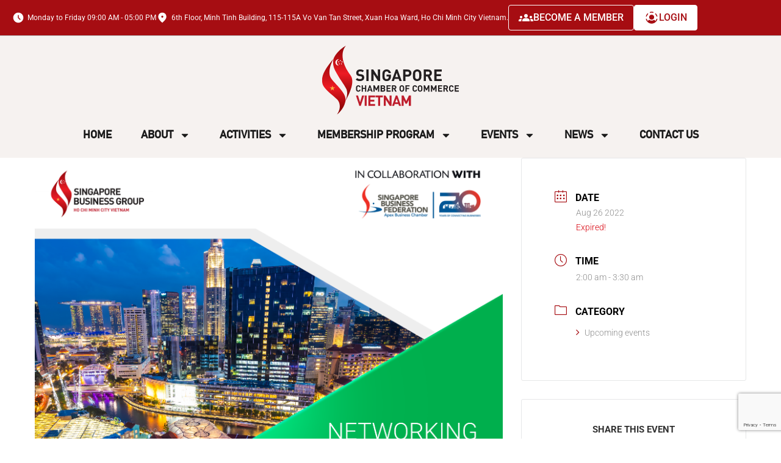

--- FILE ---
content_type: text/html; charset=UTF-8
request_url: https://singchamvn.org/events/sbg-networking-event-sbg-meets-sbf-2/
body_size: 36178
content:
<!doctype html>
<html lang="en-US">
<head>
	<meta charset="UTF-8">
	<meta name="viewport" content="width=device-width, initial-scale=1">
	<link rel="profile" href="https://gmpg.org/xfn/11">
	<style>
#wpadminbar #wp-admin-bar-wsm_free_top_button .ab-icon:before {
	content: "\f239";
	color: #FF9800;
	top: 3px;
}
</style><meta name='robots' content='index, follow, max-image-preview:large, max-snippet:-1, max-video-preview:-1' />
	<style>img:is([sizes="auto" i], [sizes^="auto," i]) { contain-intrinsic-size: 3000px 1500px }</style>
	<script id="cookieyes" type="text/javascript" src="https://cdn-cookieyes.com/client_data/07cc2d8e31844c75cbb4c8f5/script.js"></script>
	<!-- This site is optimized with the Yoast SEO plugin v26.4 - https://yoast.com/wordpress/plugins/seo/ -->
	<title>SBG Networking Event: &quot;SBG Meets SBF&quot; - SINGCHAM VIETNAM</title>
	<link rel="canonical" href="https://www.singchamvn.org/events/sbg-networking-event-sbg-meets-sbf-2/" />
	<meta property="og:locale" content="en_US" />
	<meta property="og:type" content="article" />
	<meta property="og:title" content="SBG Networking Event: &quot;SBG Meets SBF&quot; - SINGCHAM VIETNAM" />
	<meta property="og:description" content="Singapore Business Group HCMC (SBG) will be holding the Networking Event &#8220;SBG Meets SBF&#8221;. This is a great opportunity for Singapore Business Group&#8217;s members to meet &amp; greet Singapore Business Federation&#8217;s overseas market workshop delegation. The details of the event are as follows: SBG Meets SBF Date: Friday, 26th August 2022 Time:9:00 AM &#8211; 10:30 [&hellip;]" />
	<meta property="og:url" content="https://www.singchamvn.org/events/sbg-networking-event-sbg-meets-sbf-2/" />
	<meta property="og:site_name" content="SINGCHAM VIETNAM" />
	<meta property="article:publisher" content="https://www.facebook.com/singchamvn/?locale=vi_VN" />
	<meta property="og:image" content="https://www.singchamvn.org/wp-content/uploads/2025/01/20220826_SBGxSBF_Flyer-725x1024.png" />
	<meta property="og:image:width" content="725" />
	<meta property="og:image:height" content="1024" />
	<meta property="og:image:type" content="image/png" />
	<meta name="twitter:card" content="summary_large_image" />
	<meta name="twitter:label1" content="Est. reading time" />
	<meta name="twitter:data1" content="1 minute" />
	<script type="application/ld+json" class="yoast-schema-graph">{"@context":"https://schema.org","@graph":[{"@type":"WebPage","@id":"https://www.singchamvn.org/events/sbg-networking-event-sbg-meets-sbf-2/","url":"https://www.singchamvn.org/events/sbg-networking-event-sbg-meets-sbf-2/","name":"SBG Networking Event: \"SBG Meets SBF\" - SINGCHAM VIETNAM","isPartOf":{"@id":"https://singchamvn.org/#website"},"primaryImageOfPage":{"@id":"https://www.singchamvn.org/events/sbg-networking-event-sbg-meets-sbf-2/#primaryimage"},"image":{"@id":"https://www.singchamvn.org/events/sbg-networking-event-sbg-meets-sbf-2/#primaryimage"},"thumbnailUrl":"https://singchamvn.org/wp-content/uploads/2025/01/20220826_SBGxSBF_Flyer.png","datePublished":"2025-01-06T08:42:03+00:00","breadcrumb":{"@id":"https://www.singchamvn.org/events/sbg-networking-event-sbg-meets-sbf-2/#breadcrumb"},"inLanguage":"en-US","potentialAction":[{"@type":"ReadAction","target":["https://www.singchamvn.org/events/sbg-networking-event-sbg-meets-sbf-2/"]}]},{"@type":"ImageObject","inLanguage":"en-US","@id":"https://www.singchamvn.org/events/sbg-networking-event-sbg-meets-sbf-2/#primaryimage","url":"https://singchamvn.org/wp-content/uploads/2025/01/20220826_SBGxSBF_Flyer.png","contentUrl":"https://singchamvn.org/wp-content/uploads/2025/01/20220826_SBGxSBF_Flyer.png","width":6308,"height":8908},{"@type":"BreadcrumbList","@id":"https://www.singchamvn.org/events/sbg-networking-event-sbg-meets-sbf-2/#breadcrumb","itemListElement":[{"@type":"ListItem","position":1,"name":"Home","item":"https://singchamvn.org/"},{"@type":"ListItem","position":2,"name":"Events","item":"https://www.singchamvn.org/events/"},{"@type":"ListItem","position":3,"name":"SBG Networking Event: &#8220;SBG Meets SBF&#8221;"}]},{"@type":"WebSite","@id":"https://singchamvn.org/#website","url":"https://singchamvn.org/","name":"SINGCHAM VIETNAM","description":"","potentialAction":[{"@type":"SearchAction","target":{"@type":"EntryPoint","urlTemplate":"https://singchamvn.org/?s={search_term_string}"},"query-input":{"@type":"PropertyValueSpecification","valueRequired":true,"valueName":"search_term_string"}}],"inLanguage":"en-US"}]}</script>
	<!-- / Yoast SEO plugin. -->


<link rel='dns-prefetch' href='//www.googletagmanager.com' />
<link rel='dns-prefetch' href='//fonts.googleapis.com' />
<link rel="alternate" type="application/rss+xml" title="SINGCHAM VIETNAM &raquo; Feed" href="https://singchamvn.org/feed/" />
<link rel="alternate" type="application/rss+xml" title="SINGCHAM VIETNAM &raquo; Comments Feed" href="https://singchamvn.org/comments/feed/" />
<link rel="alternate" type="application/rss+xml" title="SINGCHAM VIETNAM &raquo; SBG Networking Event: &#8220;SBG Meets SBF&#8221; Comments Feed" href="https://singchamvn.org/events/sbg-networking-event-sbg-meets-sbf-2/feed/" />
		<style>
			.lazyload,
			.lazyloading {
				max-width: 100%;
			}
		</style>
		<script>
window._wpemojiSettings = {"baseUrl":"https:\/\/s.w.org\/images\/core\/emoji\/15.0.3\/72x72\/","ext":".png","svgUrl":"https:\/\/s.w.org\/images\/core\/emoji\/15.0.3\/svg\/","svgExt":".svg","source":{"concatemoji":"https:\/\/singchamvn.org\/wp-includes\/js\/wp-emoji-release.min.js?ver=6.7.4"}};
/*! This file is auto-generated */
!function(i,n){var o,s,e;function c(e){try{var t={supportTests:e,timestamp:(new Date).valueOf()};sessionStorage.setItem(o,JSON.stringify(t))}catch(e){}}function p(e,t,n){e.clearRect(0,0,e.canvas.width,e.canvas.height),e.fillText(t,0,0);var t=new Uint32Array(e.getImageData(0,0,e.canvas.width,e.canvas.height).data),r=(e.clearRect(0,0,e.canvas.width,e.canvas.height),e.fillText(n,0,0),new Uint32Array(e.getImageData(0,0,e.canvas.width,e.canvas.height).data));return t.every(function(e,t){return e===r[t]})}function u(e,t,n){switch(t){case"flag":return n(e,"\ud83c\udff3\ufe0f\u200d\u26a7\ufe0f","\ud83c\udff3\ufe0f\u200b\u26a7\ufe0f")?!1:!n(e,"\ud83c\uddfa\ud83c\uddf3","\ud83c\uddfa\u200b\ud83c\uddf3")&&!n(e,"\ud83c\udff4\udb40\udc67\udb40\udc62\udb40\udc65\udb40\udc6e\udb40\udc67\udb40\udc7f","\ud83c\udff4\u200b\udb40\udc67\u200b\udb40\udc62\u200b\udb40\udc65\u200b\udb40\udc6e\u200b\udb40\udc67\u200b\udb40\udc7f");case"emoji":return!n(e,"\ud83d\udc26\u200d\u2b1b","\ud83d\udc26\u200b\u2b1b")}return!1}function f(e,t,n){var r="undefined"!=typeof WorkerGlobalScope&&self instanceof WorkerGlobalScope?new OffscreenCanvas(300,150):i.createElement("canvas"),a=r.getContext("2d",{willReadFrequently:!0}),o=(a.textBaseline="top",a.font="600 32px Arial",{});return e.forEach(function(e){o[e]=t(a,e,n)}),o}function t(e){var t=i.createElement("script");t.src=e,t.defer=!0,i.head.appendChild(t)}"undefined"!=typeof Promise&&(o="wpEmojiSettingsSupports",s=["flag","emoji"],n.supports={everything:!0,everythingExceptFlag:!0},e=new Promise(function(e){i.addEventListener("DOMContentLoaded",e,{once:!0})}),new Promise(function(t){var n=function(){try{var e=JSON.parse(sessionStorage.getItem(o));if("object"==typeof e&&"number"==typeof e.timestamp&&(new Date).valueOf()<e.timestamp+604800&&"object"==typeof e.supportTests)return e.supportTests}catch(e){}return null}();if(!n){if("undefined"!=typeof Worker&&"undefined"!=typeof OffscreenCanvas&&"undefined"!=typeof URL&&URL.createObjectURL&&"undefined"!=typeof Blob)try{var e="postMessage("+f.toString()+"("+[JSON.stringify(s),u.toString(),p.toString()].join(",")+"));",r=new Blob([e],{type:"text/javascript"}),a=new Worker(URL.createObjectURL(r),{name:"wpTestEmojiSupports"});return void(a.onmessage=function(e){c(n=e.data),a.terminate(),t(n)})}catch(e){}c(n=f(s,u,p))}t(n)}).then(function(e){for(var t in e)n.supports[t]=e[t],n.supports.everything=n.supports.everything&&n.supports[t],"flag"!==t&&(n.supports.everythingExceptFlag=n.supports.everythingExceptFlag&&n.supports[t]);n.supports.everythingExceptFlag=n.supports.everythingExceptFlag&&!n.supports.flag,n.DOMReady=!1,n.readyCallback=function(){n.DOMReady=!0}}).then(function(){return e}).then(function(){var e;n.supports.everything||(n.readyCallback(),(e=n.source||{}).concatemoji?t(e.concatemoji):e.wpemoji&&e.twemoji&&(t(e.twemoji),t(e.wpemoji)))}))}((window,document),window._wpemojiSettings);
</script>
<link rel='stylesheet' id='mec-select2-style-css' href='https://singchamvn.org/wp-content/plugins/modern-events-calendar-lite/assets/packages/select2/select2.min.css?ver=7.14.0.1769031647' media='all' />
<link rel='stylesheet' id='mec-font-icons-css' href='https://singchamvn.org/wp-content/plugins/modern-events-calendar-lite/assets/css/iconfonts.css?ver=7.14.0.1769031647' media='all' />
<link rel='stylesheet' id='mec-frontend-style-css' href='https://singchamvn.org/wp-content/plugins/modern-events-calendar-lite/assets/css/frontend.min.css?ver=7.14.0.1769031647' media='all' />
<link rel='stylesheet' id='mec-tooltip-style-css' href='https://singchamvn.org/wp-content/plugins/modern-events-calendar-lite/assets/packages/tooltip/tooltip.css?ver=7.14.0.1769031647' media='all' />
<link rel='stylesheet' id='mec-tooltip-shadow-style-css' href='https://singchamvn.org/wp-content/plugins/modern-events-calendar-lite/assets/packages/tooltip/tooltipster-sideTip-shadow.min.css?ver=7.14.0.1769031647' media='all' />
<link rel='stylesheet' id='featherlight-css' href='https://singchamvn.org/wp-content/plugins/modern-events-calendar-lite/assets/packages/featherlight/featherlight.css?ver=7.14.0.1769031647' media='all' />
<link rel='stylesheet' id='mec-custom-google-font-css' href='https://fonts.googleapis.com/css?family=%7CRoboto%3A%2C+%2C+%2C+%2C+%2C+%2C+%2C+%2C+%2C+%2C+%2C+%2C+&#038;subset=latin%2Clatin-ext&#038;ver=7.14.0.1769031647' media='all' />
<link rel='stylesheet' id='mec-lity-style-css' href='https://singchamvn.org/wp-content/plugins/modern-events-calendar-lite/assets/packages/lity/lity.min.css?ver=7.14.0.1769031647' media='all' />
<link rel='stylesheet' id='mec-general-calendar-style-css' href='https://singchamvn.org/wp-content/plugins/modern-events-calendar-lite/assets/css/mec-general-calendar.css?ver=7.14.0.1769031647' media='all' />
<style id='wp-emoji-styles-inline-css'>

	img.wp-smiley, img.emoji {
		display: inline !important;
		border: none !important;
		box-shadow: none !important;
		height: 1em !important;
		width: 1em !important;
		margin: 0 0.07em !important;
		vertical-align: -0.1em !important;
		background: none !important;
		padding: 0 !important;
	}
</style>
<link rel='stylesheet' id='wp-block-library-css' href='https://singchamvn.org/wp-includes/css/dist/block-library/style.min.css?ver=6.7.4' media='all' />
<style id='global-styles-inline-css'>
:root{--wp--preset--aspect-ratio--square: 1;--wp--preset--aspect-ratio--4-3: 4/3;--wp--preset--aspect-ratio--3-4: 3/4;--wp--preset--aspect-ratio--3-2: 3/2;--wp--preset--aspect-ratio--2-3: 2/3;--wp--preset--aspect-ratio--16-9: 16/9;--wp--preset--aspect-ratio--9-16: 9/16;--wp--preset--color--black: #000000;--wp--preset--color--cyan-bluish-gray: #abb8c3;--wp--preset--color--white: #ffffff;--wp--preset--color--pale-pink: #f78da7;--wp--preset--color--vivid-red: #cf2e2e;--wp--preset--color--luminous-vivid-orange: #ff6900;--wp--preset--color--luminous-vivid-amber: #fcb900;--wp--preset--color--light-green-cyan: #7bdcb5;--wp--preset--color--vivid-green-cyan: #00d084;--wp--preset--color--pale-cyan-blue: #8ed1fc;--wp--preset--color--vivid-cyan-blue: #0693e3;--wp--preset--color--vivid-purple: #9b51e0;--wp--preset--gradient--vivid-cyan-blue-to-vivid-purple: linear-gradient(135deg,rgba(6,147,227,1) 0%,rgb(155,81,224) 100%);--wp--preset--gradient--light-green-cyan-to-vivid-green-cyan: linear-gradient(135deg,rgb(122,220,180) 0%,rgb(0,208,130) 100%);--wp--preset--gradient--luminous-vivid-amber-to-luminous-vivid-orange: linear-gradient(135deg,rgba(252,185,0,1) 0%,rgba(255,105,0,1) 100%);--wp--preset--gradient--luminous-vivid-orange-to-vivid-red: linear-gradient(135deg,rgba(255,105,0,1) 0%,rgb(207,46,46) 100%);--wp--preset--gradient--very-light-gray-to-cyan-bluish-gray: linear-gradient(135deg,rgb(238,238,238) 0%,rgb(169,184,195) 100%);--wp--preset--gradient--cool-to-warm-spectrum: linear-gradient(135deg,rgb(74,234,220) 0%,rgb(151,120,209) 20%,rgb(207,42,186) 40%,rgb(238,44,130) 60%,rgb(251,105,98) 80%,rgb(254,248,76) 100%);--wp--preset--gradient--blush-light-purple: linear-gradient(135deg,rgb(255,206,236) 0%,rgb(152,150,240) 100%);--wp--preset--gradient--blush-bordeaux: linear-gradient(135deg,rgb(254,205,165) 0%,rgb(254,45,45) 50%,rgb(107,0,62) 100%);--wp--preset--gradient--luminous-dusk: linear-gradient(135deg,rgb(255,203,112) 0%,rgb(199,81,192) 50%,rgb(65,88,208) 100%);--wp--preset--gradient--pale-ocean: linear-gradient(135deg,rgb(255,245,203) 0%,rgb(182,227,212) 50%,rgb(51,167,181) 100%);--wp--preset--gradient--electric-grass: linear-gradient(135deg,rgb(202,248,128) 0%,rgb(113,206,126) 100%);--wp--preset--gradient--midnight: linear-gradient(135deg,rgb(2,3,129) 0%,rgb(40,116,252) 100%);--wp--preset--font-size--small: 13px;--wp--preset--font-size--medium: 20px;--wp--preset--font-size--large: 36px;--wp--preset--font-size--x-large: 42px;--wp--preset--spacing--20: 0.44rem;--wp--preset--spacing--30: 0.67rem;--wp--preset--spacing--40: 1rem;--wp--preset--spacing--50: 1.5rem;--wp--preset--spacing--60: 2.25rem;--wp--preset--spacing--70: 3.38rem;--wp--preset--spacing--80: 5.06rem;--wp--preset--shadow--natural: 6px 6px 9px rgba(0, 0, 0, 0.2);--wp--preset--shadow--deep: 12px 12px 50px rgba(0, 0, 0, 0.4);--wp--preset--shadow--sharp: 6px 6px 0px rgba(0, 0, 0, 0.2);--wp--preset--shadow--outlined: 6px 6px 0px -3px rgba(255, 255, 255, 1), 6px 6px rgba(0, 0, 0, 1);--wp--preset--shadow--crisp: 6px 6px 0px rgba(0, 0, 0, 1);}:root { --wp--style--global--content-size: 800px;--wp--style--global--wide-size: 1200px; }:where(body) { margin: 0; }.wp-site-blocks > .alignleft { float: left; margin-right: 2em; }.wp-site-blocks > .alignright { float: right; margin-left: 2em; }.wp-site-blocks > .aligncenter { justify-content: center; margin-left: auto; margin-right: auto; }:where(.wp-site-blocks) > * { margin-block-start: 24px; margin-block-end: 0; }:where(.wp-site-blocks) > :first-child { margin-block-start: 0; }:where(.wp-site-blocks) > :last-child { margin-block-end: 0; }:root { --wp--style--block-gap: 24px; }:root :where(.is-layout-flow) > :first-child{margin-block-start: 0;}:root :where(.is-layout-flow) > :last-child{margin-block-end: 0;}:root :where(.is-layout-flow) > *{margin-block-start: 24px;margin-block-end: 0;}:root :where(.is-layout-constrained) > :first-child{margin-block-start: 0;}:root :where(.is-layout-constrained) > :last-child{margin-block-end: 0;}:root :where(.is-layout-constrained) > *{margin-block-start: 24px;margin-block-end: 0;}:root :where(.is-layout-flex){gap: 24px;}:root :where(.is-layout-grid){gap: 24px;}.is-layout-flow > .alignleft{float: left;margin-inline-start: 0;margin-inline-end: 2em;}.is-layout-flow > .alignright{float: right;margin-inline-start: 2em;margin-inline-end: 0;}.is-layout-flow > .aligncenter{margin-left: auto !important;margin-right: auto !important;}.is-layout-constrained > .alignleft{float: left;margin-inline-start: 0;margin-inline-end: 2em;}.is-layout-constrained > .alignright{float: right;margin-inline-start: 2em;margin-inline-end: 0;}.is-layout-constrained > .aligncenter{margin-left: auto !important;margin-right: auto !important;}.is-layout-constrained > :where(:not(.alignleft):not(.alignright):not(.alignfull)){max-width: var(--wp--style--global--content-size);margin-left: auto !important;margin-right: auto !important;}.is-layout-constrained > .alignwide{max-width: var(--wp--style--global--wide-size);}body .is-layout-flex{display: flex;}.is-layout-flex{flex-wrap: wrap;align-items: center;}.is-layout-flex > :is(*, div){margin: 0;}body .is-layout-grid{display: grid;}.is-layout-grid > :is(*, div){margin: 0;}body{padding-top: 0px;padding-right: 0px;padding-bottom: 0px;padding-left: 0px;}a:where(:not(.wp-element-button)){text-decoration: underline;}:root :where(.wp-element-button, .wp-block-button__link){background-color: #32373c;border-width: 0;color: #fff;font-family: inherit;font-size: inherit;line-height: inherit;padding: calc(0.667em + 2px) calc(1.333em + 2px);text-decoration: none;}.has-black-color{color: var(--wp--preset--color--black) !important;}.has-cyan-bluish-gray-color{color: var(--wp--preset--color--cyan-bluish-gray) !important;}.has-white-color{color: var(--wp--preset--color--white) !important;}.has-pale-pink-color{color: var(--wp--preset--color--pale-pink) !important;}.has-vivid-red-color{color: var(--wp--preset--color--vivid-red) !important;}.has-luminous-vivid-orange-color{color: var(--wp--preset--color--luminous-vivid-orange) !important;}.has-luminous-vivid-amber-color{color: var(--wp--preset--color--luminous-vivid-amber) !important;}.has-light-green-cyan-color{color: var(--wp--preset--color--light-green-cyan) !important;}.has-vivid-green-cyan-color{color: var(--wp--preset--color--vivid-green-cyan) !important;}.has-pale-cyan-blue-color{color: var(--wp--preset--color--pale-cyan-blue) !important;}.has-vivid-cyan-blue-color{color: var(--wp--preset--color--vivid-cyan-blue) !important;}.has-vivid-purple-color{color: var(--wp--preset--color--vivid-purple) !important;}.has-black-background-color{background-color: var(--wp--preset--color--black) !important;}.has-cyan-bluish-gray-background-color{background-color: var(--wp--preset--color--cyan-bluish-gray) !important;}.has-white-background-color{background-color: var(--wp--preset--color--white) !important;}.has-pale-pink-background-color{background-color: var(--wp--preset--color--pale-pink) !important;}.has-vivid-red-background-color{background-color: var(--wp--preset--color--vivid-red) !important;}.has-luminous-vivid-orange-background-color{background-color: var(--wp--preset--color--luminous-vivid-orange) !important;}.has-luminous-vivid-amber-background-color{background-color: var(--wp--preset--color--luminous-vivid-amber) !important;}.has-light-green-cyan-background-color{background-color: var(--wp--preset--color--light-green-cyan) !important;}.has-vivid-green-cyan-background-color{background-color: var(--wp--preset--color--vivid-green-cyan) !important;}.has-pale-cyan-blue-background-color{background-color: var(--wp--preset--color--pale-cyan-blue) !important;}.has-vivid-cyan-blue-background-color{background-color: var(--wp--preset--color--vivid-cyan-blue) !important;}.has-vivid-purple-background-color{background-color: var(--wp--preset--color--vivid-purple) !important;}.has-black-border-color{border-color: var(--wp--preset--color--black) !important;}.has-cyan-bluish-gray-border-color{border-color: var(--wp--preset--color--cyan-bluish-gray) !important;}.has-white-border-color{border-color: var(--wp--preset--color--white) !important;}.has-pale-pink-border-color{border-color: var(--wp--preset--color--pale-pink) !important;}.has-vivid-red-border-color{border-color: var(--wp--preset--color--vivid-red) !important;}.has-luminous-vivid-orange-border-color{border-color: var(--wp--preset--color--luminous-vivid-orange) !important;}.has-luminous-vivid-amber-border-color{border-color: var(--wp--preset--color--luminous-vivid-amber) !important;}.has-light-green-cyan-border-color{border-color: var(--wp--preset--color--light-green-cyan) !important;}.has-vivid-green-cyan-border-color{border-color: var(--wp--preset--color--vivid-green-cyan) !important;}.has-pale-cyan-blue-border-color{border-color: var(--wp--preset--color--pale-cyan-blue) !important;}.has-vivid-cyan-blue-border-color{border-color: var(--wp--preset--color--vivid-cyan-blue) !important;}.has-vivid-purple-border-color{border-color: var(--wp--preset--color--vivid-purple) !important;}.has-vivid-cyan-blue-to-vivid-purple-gradient-background{background: var(--wp--preset--gradient--vivid-cyan-blue-to-vivid-purple) !important;}.has-light-green-cyan-to-vivid-green-cyan-gradient-background{background: var(--wp--preset--gradient--light-green-cyan-to-vivid-green-cyan) !important;}.has-luminous-vivid-amber-to-luminous-vivid-orange-gradient-background{background: var(--wp--preset--gradient--luminous-vivid-amber-to-luminous-vivid-orange) !important;}.has-luminous-vivid-orange-to-vivid-red-gradient-background{background: var(--wp--preset--gradient--luminous-vivid-orange-to-vivid-red) !important;}.has-very-light-gray-to-cyan-bluish-gray-gradient-background{background: var(--wp--preset--gradient--very-light-gray-to-cyan-bluish-gray) !important;}.has-cool-to-warm-spectrum-gradient-background{background: var(--wp--preset--gradient--cool-to-warm-spectrum) !important;}.has-blush-light-purple-gradient-background{background: var(--wp--preset--gradient--blush-light-purple) !important;}.has-blush-bordeaux-gradient-background{background: var(--wp--preset--gradient--blush-bordeaux) !important;}.has-luminous-dusk-gradient-background{background: var(--wp--preset--gradient--luminous-dusk) !important;}.has-pale-ocean-gradient-background{background: var(--wp--preset--gradient--pale-ocean) !important;}.has-electric-grass-gradient-background{background: var(--wp--preset--gradient--electric-grass) !important;}.has-midnight-gradient-background{background: var(--wp--preset--gradient--midnight) !important;}.has-small-font-size{font-size: var(--wp--preset--font-size--small) !important;}.has-medium-font-size{font-size: var(--wp--preset--font-size--medium) !important;}.has-large-font-size{font-size: var(--wp--preset--font-size--large) !important;}.has-x-large-font-size{font-size: var(--wp--preset--font-size--x-large) !important;}
:root :where(.wp-block-pullquote){font-size: 1.5em;line-height: 1.6;}
</style>
<link rel='stylesheet' id='contact-form-7-css' href='https://singchamvn.org/wp-content/plugins/contact-form-7/includes/css/styles.css?ver=6.1.4' media='all' />
<link rel='stylesheet' id='wsm-style-css' href='https://singchamvn.org/wp-content/plugins/wp-stats-manager/css/style.css?ver=1.2' media='all' />
<link rel='stylesheet' id='roboto-font-css' href='https://fonts.googleapis.com/css2?family=Roboto%3Awght%40400%3B700&#038;display=swap&#038;ver=6.7.4' media='all' />
<link rel='stylesheet' id='hello-elementor-css' href='https://singchamvn.org/wp-content/themes/hello-elementor/assets/css/reset.css?ver=3.4.5' media='all' />
<link rel='stylesheet' id='hello-elementor-theme-style-css' href='https://singchamvn.org/wp-content/themes/hello-elementor/assets/css/theme.css?ver=3.4.5' media='all' />
<link rel='stylesheet' id='hello-elementor-header-footer-css' href='https://singchamvn.org/wp-content/themes/hello-elementor/assets/css/header-footer.css?ver=3.4.5' media='all' />
<link rel='stylesheet' id='elementor-frontend-css' href='https://singchamvn.org/wp-content/uploads/elementor/css/custom-frontend.min.css?ver=1766734318' media='all' />
<link rel='stylesheet' id='elementor-post-6-css' href='https://singchamvn.org/wp-content/uploads/elementor/css/post-6.css?ver=1766734318' media='all' />
<link rel='stylesheet' id='dflip-style-css' href='https://singchamvn.org/wp-content/plugins/3d-flipbook-dflip-lite/assets/css/dflip.min.css?ver=2.4.20' media='all' />
<link rel='stylesheet' id='widget-icon-list-css' href='https://singchamvn.org/wp-content/uploads/elementor/css/custom-widget-icon-list.min.css?ver=1766734318' media='all' />
<link rel='stylesheet' id='widget-image-css' href='https://singchamvn.org/wp-content/plugins/elementor/assets/css/widget-image.min.css?ver=3.32.5' media='all' />
<link rel='stylesheet' id='e-sticky-css' href='https://singchamvn.org/wp-content/plugins/pro-elements/assets/css/modules/sticky.min.css?ver=3.32.1' media='all' />
<link rel='stylesheet' id='widget-nav-menu-css' href='https://singchamvn.org/wp-content/uploads/elementor/css/custom-pro-widget-nav-menu.min.css?ver=1766734318' media='all' />
<link rel='stylesheet' id='widget-google_maps-css' href='https://singchamvn.org/wp-content/plugins/elementor/assets/css/widget-google_maps.min.css?ver=3.32.5' media='all' />
<link rel='stylesheet' id='widget-heading-css' href='https://singchamvn.org/wp-content/plugins/elementor/assets/css/widget-heading.min.css?ver=3.32.5' media='all' />
<link rel='stylesheet' id='widget-social-icons-css' href='https://singchamvn.org/wp-content/plugins/elementor/assets/css/widget-social-icons.min.css?ver=3.32.5' media='all' />
<link rel='stylesheet' id='e-apple-webkit-css' href='https://singchamvn.org/wp-content/uploads/elementor/css/custom-apple-webkit.min.css?ver=1766734318' media='all' />
<link rel='stylesheet' id='e-popup-css' href='https://singchamvn.org/wp-content/plugins/pro-elements/assets/css/conditionals/popup.min.css?ver=3.32.1' media='all' />
<link rel='stylesheet' id='widget-login-css' href='https://singchamvn.org/wp-content/plugins/pro-elements/assets/css/widget-login.min.css?ver=3.32.1' media='all' />
<link rel='stylesheet' id='widget-form-css' href='https://singchamvn.org/wp-content/plugins/pro-elements/assets/css/widget-form.min.css?ver=3.32.1' media='all' />
<link rel='stylesheet' id='uael-frontend-css' href='https://singchamvn.org/wp-content/plugins/ultimate-elementor/assets/min-css/uael-frontend.min.css?ver=1.36.37' media='all' />
<link rel='stylesheet' id='font-awesome-5-all-css' href='https://singchamvn.org/wp-content/plugins/elementor/assets/lib/font-awesome/css/all.min.css?ver=3.32.5' media='all' />
<link rel='stylesheet' id='font-awesome-4-shim-css' href='https://singchamvn.org/wp-content/plugins/elementor/assets/lib/font-awesome/css/v4-shims.min.css?ver=3.32.5' media='all' />
<link rel='stylesheet' id='elementor-post-100-css' href='https://singchamvn.org/wp-content/uploads/elementor/css/post-100.css?ver=1766734319' media='all' />
<link rel='stylesheet' id='elementor-post-152-css' href='https://singchamvn.org/wp-content/uploads/elementor/css/post-152.css?ver=1766734319' media='all' />
<link rel='stylesheet' id='elementor-post-5586-css' href='https://singchamvn.org/wp-content/uploads/elementor/css/post-5586.css?ver=1766734319' media='all' />
<link rel='stylesheet' id='elementor-post-4140-css' href='https://singchamvn.org/wp-content/uploads/elementor/css/post-4140.css?ver=1766734319' media='all' />
<link rel='stylesheet' id='uacf7-frontend-style-css' href='https://singchamvn.org/wp-content/plugins/ultimate-addons-for-contact-form-7/assets/css/uacf7-frontend.css?ver=6.7.4' media='all' />
<link rel='stylesheet' id='uacf7-form-style-css' href='https://singchamvn.org/wp-content/plugins/ultimate-addons-for-contact-form-7/assets/css/form-style.css?ver=6.7.4' media='all' />
<link rel='stylesheet' id='uacf7-multistep-style-css' href='https://singchamvn.org/wp-content/plugins/ultimate-addons-for-contact-form-7/addons/multistep/assets/css/multistep.css?ver=6.7.4' media='all' />
<link rel='stylesheet' id='sccv-style-css' href='https://singchamvn.org/wp-content/themes/sccv/assets/css/styles.css?ver=277' media='all' />
<link rel='stylesheet' id='elementor-gf-local-roboto-css' href='https://singchamvn.org/wp-content/uploads/elementor/google-fonts/css/roboto.css?ver=1752062782' media='all' />
<script src="https://singchamvn.org/wp-includes/js/jquery/jquery.min.js?ver=3.7.1" id="jquery-core-js"></script>
<script src="https://singchamvn.org/wp-includes/js/jquery/jquery-migrate.min.js?ver=3.4.1" id="jquery-migrate-js"></script>
<script src="https://singchamvn.org/wp-content/plugins/elementor/assets/lib/font-awesome/js/v4-shims.min.js?ver=3.32.5" id="font-awesome-4-shim-js"></script>

<!-- Google tag (gtag.js) snippet added by Site Kit -->
<!-- Google Analytics snippet added by Site Kit -->
<script src="https://www.googletagmanager.com/gtag/js?id=GT-P355HSK8" id="google_gtagjs-js" async></script>
<script id="google_gtagjs-js-after">
window.dataLayer = window.dataLayer || [];function gtag(){dataLayer.push(arguments);}
gtag("set","linker",{"domains":["singchamvn.org"]});
gtag("js", new Date());
gtag("set", "developer_id.dZTNiMT", true);
gtag("config", "GT-P355HSK8");
 window._googlesitekit = window._googlesitekit || {}; window._googlesitekit.throttledEvents = []; window._googlesitekit.gtagEvent = (name, data) => { var key = JSON.stringify( { name, data } ); if ( !! window._googlesitekit.throttledEvents[ key ] ) { return; } window._googlesitekit.throttledEvents[ key ] = true; setTimeout( () => { delete window._googlesitekit.throttledEvents[ key ]; }, 5 ); gtag( "event", name, { ...data, event_source: "site-kit" } ); };
</script>
<link rel="https://api.w.org/" href="https://singchamvn.org/wp-json/" /><link rel="alternate" title="JSON" type="application/json" href="https://singchamvn.org/wp-json/wp/v2/mec-events/22492" /><link rel="EditURI" type="application/rsd+xml" title="RSD" href="https://singchamvn.org/xmlrpc.php?rsd" />
<meta name="generator" content="WordPress 6.7.4" />
<link rel='shortlink' href='https://singchamvn.org/?p=22492' />
<link rel="alternate" title="oEmbed (JSON)" type="application/json+oembed" href="https://singchamvn.org/wp-json/oembed/1.0/embed?url=https%3A%2F%2Fsingchamvn.org%2Fevents%2Fsbg-networking-event-sbg-meets-sbf-2%2F" />
<link rel="alternate" title="oEmbed (XML)" type="text/xml+oembed" href="https://singchamvn.org/wp-json/oembed/1.0/embed?url=https%3A%2F%2Fsingchamvn.org%2Fevents%2Fsbg-networking-event-sbg-meets-sbf-2%2F&#038;format=xml" />
<meta name="generator" content="Site Kit by Google 1.166.0" /><script id="mcjs">!function(c,h,i,m,p){m=c.createElement(h),p=c.getElementsByTagName(h)[0],m.async=1,m.src=i,p.parentNode.insertBefore(m,p)}(document,"script","https://chimpstatic.com/mcjs-connected/js/users/3c1d916f2ca91a690e6e8bc3c/31d039f4a8f372587fb472f73.js");</script>
        <!-- Wordpress Stats Manager -->
        <script type="text/javascript">
            var _wsm = _wsm || [];
            _wsm.push(['trackPageView']);
            _wsm.push(['enableLinkTracking']);
            _wsm.push(['enableHeartBeatTimer']);
            (function() {
                var u = "https://singchamvn.org/wp-content/plugins/wp-stats-manager/";
                _wsm.push(['setUrlReferrer', ""]);
                _wsm.push(['setTrackerUrl', "https://singchamvn.org/?wmcAction=wmcTrack"]);
                _wsm.push(['setSiteId', "1"]);
                _wsm.push(['setPageId', "22492"]);
                _wsm.push(['setWpUserId', "0"]);
                var d = document,
                    g = d.createElement('script'),
                    s = d.getElementsByTagName('script')[0];
                g.type = 'text/javascript';
                g.async = true;
                g.defer = true;
                g.src = u + 'js/wsm_new.js';
                s.parentNode.insertBefore(g, s);
            })();
        </script>
        <!-- End Wordpress Stats Manager Code -->
		<script>
			document.documentElement.className = document.documentElement.className.replace('no-js', 'js');
		</script>
				<style>
			.no-js img.lazyload {
				display: none;
			}

			figure.wp-block-image img.lazyloading {
				min-width: 150px;
			}

			.lazyload,
			.lazyloading {
				--smush-placeholder-width: 100px;
				--smush-placeholder-aspect-ratio: 1/1;
				width: var(--smush-image-width, var(--smush-placeholder-width)) !important;
				aspect-ratio: var(--smush-image-aspect-ratio, var(--smush-placeholder-aspect-ratio)) !important;
			}

						.lazyload {
				opacity: 0;
			}

			.lazyloading {
				border: 0 !important;
				opacity: 1;
				background: #F3F3F3 url('https://singchamvn.org/wp-content/plugins/wp-smushit/app/assets/images/smush-placeholder.png') no-repeat center !important;
				background-size: 16px auto !important;
				min-width: 16px;
			}

					</style>
		<meta name="generator" content="Elementor 3.32.5; features: e_font_icon_svg, additional_custom_breakpoints; settings: css_print_method-external, google_font-enabled, font_display-swap">
			<style>
				.e-con.e-parent:nth-of-type(n+4):not(.e-lazyloaded):not(.e-no-lazyload),
				.e-con.e-parent:nth-of-type(n+4):not(.e-lazyloaded):not(.e-no-lazyload) * {
					background-image: none !important;
				}
				@media screen and (max-height: 1024px) {
					.e-con.e-parent:nth-of-type(n+3):not(.e-lazyloaded):not(.e-no-lazyload),
					.e-con.e-parent:nth-of-type(n+3):not(.e-lazyloaded):not(.e-no-lazyload) * {
						background-image: none !important;
					}
				}
				@media screen and (max-height: 640px) {
					.e-con.e-parent:nth-of-type(n+2):not(.e-lazyloaded):not(.e-no-lazyload),
					.e-con.e-parent:nth-of-type(n+2):not(.e-lazyloaded):not(.e-no-lazyload) * {
						background-image: none !important;
					}
				}
			</style>
			<link rel="icon" href="https://singchamvn.org/wp-content/uploads/2025/01/SingCham-Logo-Icon-150x150.png" sizes="32x32" />
<link rel="icon" href="https://singchamvn.org/wp-content/uploads/2025/01/SingCham-Logo-Icon-300x300.png" sizes="192x192" />
<link rel="apple-touch-icon" href="https://singchamvn.org/wp-content/uploads/2025/01/SingCham-Logo-Icon-300x300.png" />
<meta name="msapplication-TileImage" content="https://singchamvn.org/wp-content/uploads/2025/01/SingCham-Logo-Icon-300x300.png" />
		<style id="wp-custom-css">
			#el_WjQfgwkOZh {
	background-color: white !important;
}		</style>
		<style>:root,::before,::after{--mec-paragraph-font-family: 'Roboto';--mec-color-skin: #a60d12;--mec-color-skin-rgba-1: rgba(166,13,18,.25);--mec-color-skin-rgba-2: rgba(166,13,18,.5);--mec-color-skin-rgba-3: rgba(166,13,18,.75);--mec-color-skin-rgba-4: rgba(166,13,18,.11);--mec-container-normal-width: 1196px;--mec-container-large-width: 1690px;--mec-fes-main-color: #40d9f1;--mec-fes-main-color-rgba-1: rgba(64, 217, 241, 0.12);--mec-fes-main-color-rgba-2: rgba(64, 217, 241, 0.23);--mec-fes-main-color-rgba-3: rgba(64, 217, 241, 0.03);--mec-fes-main-color-rgba-4: rgba(64, 217, 241, 0.3);--mec-fes-main-color-rgba-5: rgb(64 217 241 / 7%);--mec-fes-main-color-rgba-6: rgba(64, 217, 241, 0.2);--mec-fluent-main-color: #ade7ff;--mec-fluent-main-color-rgba-1: rgba(173, 231, 255, 0.3);--mec-fluent-main-color-rgba-2: rgba(173, 231, 255, 0.8);--mec-fluent-main-color-rgba-3: rgba(173, 231, 255, 0.1);--mec-fluent-main-color-rgba-4: rgba(173, 231, 255, 0.2);--mec-fluent-main-color-rgba-5: rgba(173, 231, 255, 0.7);--mec-fluent-main-color-rgba-6: rgba(173, 231, 255, 0.7);--mec-fluent-bold-color: #00acf8;--mec-fluent-bg-hover-color: #ebf9ff;--mec-fluent-bg-color: #f5f7f8;--mec-fluent-second-bg-color: #d6eef9;}.mec-wrap, .mec-wrap div:not([class^="elementor-"]), .lity-container, .mec-wrap h1, .mec-wrap h2, .mec-wrap h3, .mec-wrap h4, .mec-wrap h5, .mec-wrap h6, .entry-content .mec-wrap h1, .entry-content .mec-wrap h2, .entry-content .mec-wrap h3, .entry-content .mec-wrap h4, .entry-content .mec-wrap h5, .entry-content .mec-wrap h6, .mec-wrap .mec-totalcal-box input[type="submit"], .mec-wrap .mec-totalcal-box .mec-totalcal-view span, .mec-agenda-event-title a, .lity-content .mec-events-meta-group-booking select, .lity-content .mec-book-ticket-variation h5, .lity-content .mec-events-meta-group-booking input[type="number"], .lity-content .mec-events-meta-group-booking input[type="text"], .lity-content .mec-events-meta-group-booking input[type="email"],.mec-organizer-item a, .mec-single-event .mec-events-meta-group-booking ul.mec-book-tickets-container li.mec-book-ticket-container label{ font-family: "Montserrat", -apple-system, BlinkMacSystemFont, "Segoe UI", Roboto, sans-serif;}.mec-event-content p, .mec-search-bar-result .mec-event-detail{ font-family: Roboto, sans-serif;} .mec-wrap .mec-totalcal-box input, .mec-wrap .mec-totalcal-box select, .mec-checkboxes-search .mec-searchbar-category-wrap, .mec-wrap .mec-totalcal-box .mec-totalcal-view span{ font-family: "Roboto", Helvetica, Arial, sans-serif; }.mec-event-grid-modern .event-grid-modern-head .mec-event-day, .mec-event-list-minimal .mec-time-details, .mec-event-list-minimal .mec-event-detail, .mec-event-list-modern .mec-event-detail, .mec-event-grid-minimal .mec-time-details, .mec-event-grid-minimal .mec-event-detail, .mec-event-grid-simple .mec-event-detail, .mec-event-cover-modern .mec-event-place, .mec-event-cover-clean .mec-event-place, .mec-calendar .mec-event-article .mec-localtime-details div, .mec-calendar .mec-event-article .mec-event-detail, .mec-calendar.mec-calendar-daily .mec-calendar-d-top h2, .mec-calendar.mec-calendar-daily .mec-calendar-d-top h3, .mec-toggle-item-col .mec-event-day, .mec-weather-summary-temp{ font-family: "Roboto", sans-serif; } .mec-fes-form, .mec-fes-list, .mec-fes-form input, .mec-event-date .mec-tooltip .box, .mec-event-status .mec-tooltip .box, .ui-datepicker.ui-widget, .mec-fes-form button[type="submit"].mec-fes-sub-button, .mec-wrap .mec-timeline-events-container p, .mec-wrap .mec-timeline-events-container h4, .mec-wrap .mec-timeline-events-container div, .mec-wrap .mec-timeline-events-container a, .mec-wrap .mec-timeline-events-container span{ font-family: -apple-system, BlinkMacSystemFont, "Segoe UI", Roboto, sans-serif !important; }</style></head>
<body class="mec-events-template-default single single-mec-events postid-22492 wp-embed-responsive mec-theme-hello-elementor hello-elementor-default elementor-default elementor-kit-6">


<a class="skip-link screen-reader-text" href="#content">Skip to content</a>

		<header data-elementor-type="header" data-elementor-id="100" class="elementor elementor-100 elementor-location-header" data-elementor-post-type="elementor_library">
			<div class="elementor-element elementor-element-18829b5 elementor-hidden-tablet elementor-hidden-mobile e-flex e-con-boxed e-con e-parent" data-id="18829b5" data-element_type="container" data-settings="{&quot;background_background&quot;:&quot;classic&quot;}">
					<div class="e-con-inner">
				<div class="elementor-element elementor-element-7ce78c1 elementor-icon-list--layout-inline elementor-align-left elementor-list-item-link-full_width elementor-widget elementor-widget-icon-list" data-id="7ce78c1" data-element_type="widget" data-widget_type="icon-list.default">
				<div class="elementor-widget-container">
							<ul class="elementor-icon-list-items elementor-inline-items">
							<li class="elementor-icon-list-item elementor-inline-item">
											<span class="elementor-icon-list-icon">
							<svg xmlns="http://www.w3.org/2000/svg" width="20" height="20" viewBox="0 0 20 20" fill="none"><path id="schedule_2" d="M12.7498 13.9165L13.9165 12.7498L10.8332 9.6665V5.83317H9.1665V10.3332L12.7498 13.9165ZM9.99984 18.3332C8.84706 18.3332 7.76373 18.1144 6.74984 17.6769C5.73595 17.2394 4.854 16.6457 4.104 15.8957C3.354 15.1457 2.76025 14.2637 2.32275 13.2498C1.88525 12.2359 1.6665 11.1526 1.6665 9.99984C1.6665 8.84706 1.88525 7.76373 2.32275 6.74984C2.76025 5.73595 3.354 4.854 4.104 4.104C4.854 3.354 5.73595 2.76025 6.74984 2.32275C7.76373 1.88525 8.84706 1.6665 9.99984 1.6665C11.1526 1.6665 12.2359 1.88525 13.2498 2.32275C14.2637 2.76025 15.1457 3.354 15.8957 4.104C16.6457 4.854 17.2394 5.73595 17.6769 6.74984C18.1144 7.76373 18.3332 8.84706 18.3332 9.99984C18.3332 11.1526 18.1144 12.2359 17.6769 13.2498C17.2394 14.2637 16.6457 15.1457 15.8957 15.8957C15.1457 16.6457 14.2637 17.2394 13.2498 17.6769C12.2359 18.1144 11.1526 18.3332 9.99984 18.3332Z" fill="currentColor"></path></svg>						</span>
										<span class="elementor-icon-list-text">Monday to Friday 09:00 AM - 05:00 PM</span>
									</li>
								<li class="elementor-icon-list-item elementor-inline-item">
											<a href="https://maps.app.goo.gl/4jjvt6P3AwrqNo7E6">

												<span class="elementor-icon-list-icon">
							<svg xmlns="http://www.w3.org/2000/svg" width="20" height="20" viewBox="0 0 20 20" fill="none"><path id="location_on_2" d="M10.0002 9.99984C10.4585 9.99984 10.8509 9.83664 11.1772 9.51025C11.5036 9.18387 11.6668 8.7915 11.6668 8.33317C11.6668 7.87484 11.5036 7.48248 11.1772 7.15609C10.8509 6.8297 10.4585 6.6665 10.0002 6.6665C9.54183 6.6665 9.14947 6.8297 8.82308 7.15609C8.49669 7.48248 8.3335 7.87484 8.3335 8.33317C8.3335 8.7915 8.49669 9.18387 8.82308 9.51025C9.14947 9.83664 9.54183 9.99984 10.0002 9.99984ZM10.0002 18.3332C7.76405 16.4304 6.09391 14.663 4.98975 13.0311C3.88558 11.3991 3.3335 9.88873 3.3335 8.49984C3.3335 6.4165 4.00363 4.75678 5.34391 3.52067C6.68419 2.28456 8.23627 1.6665 10.0002 1.6665C11.7641 1.6665 13.3161 2.28456 14.6564 3.52067C15.9967 4.75678 16.6668 6.4165 16.6668 8.49984C16.6668 9.88873 16.1147 11.3991 15.0106 13.0311C13.9064 14.663 12.2363 16.4304 10.0002 18.3332Z" fill="currentColor"></path></svg>						</span>
										<span class="elementor-icon-list-text">6th Floor, Minh Tinh Building, 115-115A Vo Van Tan Street, Xuan Hoa Ward, Ho Chi Minh City Vietnam.</span>
											</a>
									</li>
						</ul>
						</div>
				</div>
		<div class="elementor-element elementor-element-97182d4 e-con-full e-flex e-con e-child" data-id="97182d4" data-element_type="container">
				<div class="elementor-element elementor-element-9f4a380 elementor-widget elementor-widget-global elementor-global-376 elementor-widget-button" data-id="9f4a380" data-element_type="widget" data-widget_type="button.default">
				<div class="elementor-widget-container">
									<div class="elementor-button-wrapper">
					<a class="elementor-button elementor-button-link elementor-size-sm" href="https://singchamvn.org/register/">
						<span class="elementor-button-content-wrapper">
						<span class="elementor-button-icon">
				<svg xmlns="http://www.w3.org/2000/svg" width="24" height="24" viewBox="0 0 24 24" fill="none"><path id="groups" d="M0 18V16.425C0 15.7083 0.366667 15.125 1.1 14.675C1.83333 14.225 2.8 14 4 14C4.21667 14 4.425 14.0042 4.625 14.0125C4.825 14.0208 5.01667 14.0417 5.2 14.075C4.96667 14.425 4.79167 14.7917 4.675 15.175C4.55833 15.5583 4.5 15.9583 4.5 16.375V18H0ZM6 18V16.375C6 15.8417 6.14583 15.3542 6.4375 14.9125C6.72917 14.4708 7.14167 14.0833 7.675 13.75C8.20833 13.4167 8.84583 13.1667 9.5875 13C10.3292 12.8333 11.1333 12.75 12 12.75C12.8833 12.75 13.6958 12.8333 14.4375 13C15.1792 13.1667 15.8167 13.4167 16.35 13.75C16.8833 14.0833 17.2917 14.4708 17.575 14.9125C17.8583 15.3542 18 15.8417 18 16.375V18H6ZM19.5 18V16.375C19.5 15.9417 19.4458 15.5333 19.3375 15.15C19.2292 14.7667 19.0667 14.4083 18.85 14.075C19.0333 14.0417 19.2208 14.0208 19.4125 14.0125C19.6042 14.0042 19.8 14 20 14C21.2 14 22.1667 14.2208 22.9 14.6625C23.6333 15.1042 24 15.6917 24 16.425V18H19.5ZM4 13C3.45 13 2.97917 12.8042 2.5875 12.4125C2.19583 12.0208 2 11.55 2 11C2 10.4333 2.19583 9.95833 2.5875 9.575C2.97917 9.19167 3.45 9 4 9C4.56667 9 5.04167 9.19167 5.425 9.575C5.80833 9.95833 6 10.4333 6 11C6 11.55 5.80833 12.0208 5.425 12.4125C5.04167 12.8042 4.56667 13 4 13ZM20 13C19.45 13 18.9792 12.8042 18.5875 12.4125C18.1958 12.0208 18 11.55 18 11C18 10.4333 18.1958 9.95833 18.5875 9.575C18.9792 9.19167 19.45 9 20 9C20.5667 9 21.0417 9.19167 21.425 9.575C21.8083 9.95833 22 10.4333 22 11C22 11.55 21.8083 12.0208 21.425 12.4125C21.0417 12.8042 20.5667 13 20 13ZM12 12C11.1667 12 10.4583 11.7083 9.875 11.125C9.29167 10.5417 9 9.83333 9 9C9 8.15 9.29167 7.4375 9.875 6.8625C10.4583 6.2875 11.1667 6 12 6C12.85 6 13.5625 6.2875 14.1375 6.8625C14.7125 7.4375 15 8.15 15 9C15 9.83333 14.7125 10.5417 14.1375 11.125C13.5625 11.7083 12.85 12 12 12Z" fill="currentColor"></path></svg>			</span>
									<span class="elementor-button-text">Become a member</span>
					</span>
					</a>
				</div>
								</div>
				</div>
				<div class="elementor-element elementor-element-0ec9871 elementor-widget elementor-widget-button" data-id="0ec9871" data-element_type="widget" data-widget_type="button.default">
				<div class="elementor-widget-container">
									<div class="elementor-button-wrapper">
					<a class="elementor-button elementor-button-link elementor-size-sm" href="#elementor-action%3Aaction%3Dpopup%3Aopen%26settings%3DeyJpZCI6IjQxNDAiLCJ0b2dnbGUiOmZhbHNlfQ%3D%3D">
						<span class="elementor-button-content-wrapper">
						<span class="elementor-button-icon">
				<svg xmlns="http://www.w3.org/2000/svg" width="24" height="24" viewBox="0 0 24 24" fill="none"><g id="Icon/user"><path id="Vector" d="M9.02437 3.46863C8.97563 3.27659 9.00487 3.07306 9.1057 2.9025C9.20652 2.73194 9.37074 2.6082 9.56249 2.55832C11.1613 2.14592 12.8387 2.14592 14.4375 2.55832C14.6146 2.60366 14.769 2.71212 14.8718 2.86331C14.9745 3.0145 15.0185 3.19802 14.9955 3.37936C14.9725 3.56071 14.884 3.7274 14.7467 3.84811C14.6094 3.96882 14.4328 4.03524 14.25 4.03488C14.1867 4.0345 14.1238 4.02632 14.0625 4.01051C12.7097 3.66121 11.2903 3.66121 9.93749 4.01051C9.84195 4.03499 9.74252 4.0404 9.64489 4.02641C9.54726 4.01241 9.45335 3.97931 9.36853 3.92897C9.28372 3.87864 9.20966 3.81207 9.1506 3.73308C9.09155 3.65409 9.04865 3.56422 9.02437 3.46863ZM3.12655 10.3124C3.22148 10.3387 3.32066 10.3462 3.41845 10.3342C3.51623 10.3222 3.6107 10.2911 3.69645 10.2426C3.7822 10.1941 3.85756 10.1292 3.91823 10.0516C3.97889 9.97394 4.02366 9.88513 4.04999 9.79019C4.42412 8.44448 5.13379 7.21578 6.11249 6.21926C6.24299 6.07576 6.31282 5.88728 6.30732 5.6934C6.30183 5.49951 6.22143 5.3153 6.08301 5.17942C5.94459 5.04355 5.75891 4.96659 5.56495 4.96469C5.371 4.9628 5.18386 5.03612 5.04281 5.16926C3.88653 6.34669 3.04787 7.79821 2.60531 9.38801C2.57878 9.48293 2.57123 9.58215 2.58307 9.67999C2.59492 9.77783 2.62594 9.87238 2.67434 9.95823C2.72275 10.0441 2.78761 10.1195 2.8652 10.1803C2.9428 10.2411 3.03161 10.286 3.12655 10.3124ZM19.9491 9.79113C20.0023 9.98283 20.1294 10.1455 20.3026 10.2435C20.4758 10.3414 20.6808 10.3665 20.8725 10.3133C21.0642 10.2601 21.2269 10.1329 21.3248 9.95975C21.4228 9.78657 21.4479 9.58158 21.3947 9.38988C20.9523 7.80001 20.1136 6.34844 18.9572 5.17113C18.8881 5.10089 18.8059 5.04495 18.7152 5.00649C18.6245 4.96803 18.5271 4.94781 18.4286 4.94698C18.3301 4.94616 18.2324 4.96474 18.1411 5.00167C18.0498 5.0386 17.9666 5.09316 17.8964 5.16223C17.8262 5.23129 17.7702 5.31352 17.7318 5.40421C17.6933 5.49489 17.6731 5.59227 17.6723 5.69077C17.6714 5.78927 17.69 5.88698 17.7269 5.9783C17.7639 6.06962 17.8184 6.15277 17.8875 6.22301C18.8656 7.21911 19.5749 8.44712 19.9491 9.79207V9.79113ZM20.8744 13.6874C20.7794 13.661 20.6801 13.6537 20.5823 13.6657C20.4845 13.6777 20.39 13.7089 20.3042 13.7575C20.2184 13.8061 20.1431 13.8711 20.0825 13.9489C20.0219 14.0266 19.9772 14.1155 19.9509 14.2105C19.6147 15.4208 19.0053 16.5379 18.1697 17.4758C17.6228 16.685 16.9285 16.007 16.125 15.4789C16.0567 15.4337 15.9755 15.412 15.8937 15.4172C15.8119 15.4225 15.7341 15.4544 15.6722 15.508C14.6532 16.3897 13.3508 16.8749 12.0033 16.8749C10.6558 16.8749 9.35336 16.3897 8.33437 15.508C8.27236 15.4541 8.19437 15.4221 8.1124 15.4169C8.03043 15.4116 7.94899 15.4334 7.88062 15.4789C7.07178 15.9997 6.3714 16.672 5.81812 17.4589C4.99045 16.5236 4.38674 15.4121 4.05281 14.2086C3.9996 14.0169 3.87241 13.8542 3.69923 13.7563C3.52606 13.6584 3.32107 13.6332 3.12937 13.6864C2.93767 13.7397 2.77495 13.8668 2.67702 14.04C2.57909 14.2132 2.55397 14.4182 2.60718 14.6099C3.18041 16.6612 4.40915 18.4685 6.10581 19.7561C7.80248 21.0436 9.87386 21.7406 12.0037 21.7406C14.1336 21.7406 16.205 21.0436 17.9017 19.7561C19.5983 18.4685 20.8271 16.6612 21.4003 14.6099C21.4265 14.5148 21.4336 14.4154 21.4213 14.3176C21.409 14.2197 21.3776 14.1252 21.3287 14.0395C21.2799 13.9538 21.2146 13.8786 21.1366 13.8182C21.0587 13.7578 20.9695 13.7133 20.8744 13.6874ZM12 15.3749C12.8158 15.3749 13.6134 15.133 14.2917 14.6797C14.9701 14.2264 15.4988 13.5822 15.811 12.8285C16.1232 12.0747 16.2049 11.2453 16.0457 10.4451C15.8866 9.64496 15.4937 8.90996 14.9168 8.33307C14.3399 7.75617 13.6049 7.36331 12.8047 7.20414C12.0046 7.04498 11.1752 7.12667 10.4214 7.43888C9.66768 7.75109 9.02344 8.2798 8.57018 8.95815C8.11692 9.63651 7.87499 10.434 7.87499 11.2499C7.87623 12.3435 8.31123 13.392 9.08455 14.1653C9.85787 14.9386 10.9064 15.3736 12 15.3749Z" fill="currentColor"></path></g></svg>			</span>
									<span class="elementor-button-text">LOGIN</span>
					</span>
					</a>
				</div>
								</div>
				</div>
				</div>
					</div>
				</div>
		<div class="elementor-element elementor-element-92d473b e-flex e-con-boxed e-con e-parent" data-id="92d473b" data-element_type="container" data-settings="{&quot;background_background&quot;:&quot;classic&quot;}">
					<div class="e-con-inner">
				<div class="elementor-element elementor-element-2778f8e elementor-widget elementor-widget-image" data-id="2778f8e" data-element_type="widget" data-widget_type="image.default">
				<div class="elementor-widget-container">
																<a href="https://singchamvn.org">
							<img width="226" height="113" data-src="https://singchamvn.org/wp-content/uploads/2024/08/SCCV_Logo.svg" class="attachment-large size-large wp-image-136 lazyload" alt="" src="[data-uri]" style="--smush-placeholder-width: 226px; --smush-placeholder-aspect-ratio: 226/113;" />								</a>
															</div>
				</div>
				<div class="elementor-element elementor-element-5762068 elementor-hidden-desktop elementor-hidden-laptop elementor-hidden-tablet_extra elementor-view-default elementor-widget elementor-widget-icon" data-id="5762068" data-element_type="widget" data-widget_type="icon.default">
				<div class="elementor-widget-container">
							<div class="elementor-icon-wrapper">
			<a class="elementor-icon" href="#elementor-action%3Aaction%3Dpopup%3Aopen%26settings%3DeyJpZCI6Ijc3NCIsInRvZ2dsZSI6ZmFsc2V9">
			<svg xmlns="http://www.w3.org/2000/svg" width="24" height="16" viewBox="0 0 24 16" fill="none"><path id="Vector" d="M1.33333 16H22.6667C23.4 16 24 15.4 24 14.6667C24 13.9333 23.4 13.3333 22.6667 13.3333H1.33333C0.6 13.3333 0 13.9333 0 14.6667C0 15.4 0.6 16 1.33333 16ZM1.33333 9.33333H22.6667C23.4 9.33333 24 8.73333 24 8C24 7.26667 23.4 6.66667 22.6667 6.66667H1.33333C0.6 6.66667 0 7.26667 0 8C0 8.73333 0.6 9.33333 1.33333 9.33333ZM0 1.33333C0 2.06667 0.6 2.66667 1.33333 2.66667H22.6667C23.4 2.66667 24 2.06667 24 1.33333C24 0.6 23.4 0 22.6667 0H1.33333C0.6 0 0 0.6 0 1.33333Z" fill="currentColor"></path></svg>			</a>
		</div>
						</div>
				</div>
					</div>
				</div>
		<div class="elementor-element elementor-element-052bd2b elementor-hidden-tablet elementor-hidden-mobile e-flex e-con-boxed e-con e-parent" data-id="052bd2b" data-element_type="container" data-settings="{&quot;background_background&quot;:&quot;classic&quot;,&quot;sticky&quot;:&quot;top&quot;,&quot;sticky_on&quot;:[&quot;desktop&quot;,&quot;laptop&quot;,&quot;tablet_extra&quot;,&quot;tablet&quot;,&quot;mobile&quot;],&quot;sticky_offset&quot;:0,&quot;sticky_effects_offset&quot;:0,&quot;sticky_anchor_link_offset&quot;:0}">
					<div class="e-con-inner">
				<div class="elementor-element elementor-element-85ff784 elementor-nav-menu--dropdown-tablet elementor-nav-menu__text-align-aside elementor-nav-menu--toggle elementor-nav-menu--burger elementor-widget elementor-widget-nav-menu" data-id="85ff784" data-element_type="widget" data-settings="{&quot;sticky&quot;:&quot;top&quot;,&quot;layout&quot;:&quot;horizontal&quot;,&quot;submenu_icon&quot;:{&quot;value&quot;:&quot;&lt;svg aria-hidden=\&quot;true\&quot; class=\&quot;e-font-icon-svg e-fas-caret-down\&quot; viewBox=\&quot;0 0 320 512\&quot; xmlns=\&quot;http:\/\/www.w3.org\/2000\/svg\&quot;&gt;&lt;path d=\&quot;M31.3 192h257.3c17.8 0 26.7 21.5 14.1 34.1L174.1 354.8c-7.8 7.8-20.5 7.8-28.3 0L17.2 226.1C4.6 213.5 13.5 192 31.3 192z\&quot;&gt;&lt;\/path&gt;&lt;\/svg&gt;&quot;,&quot;library&quot;:&quot;fa-solid&quot;},&quot;toggle&quot;:&quot;burger&quot;,&quot;sticky_on&quot;:[&quot;desktop&quot;,&quot;laptop&quot;,&quot;tablet_extra&quot;,&quot;tablet&quot;,&quot;mobile&quot;],&quot;sticky_offset&quot;:0,&quot;sticky_effects_offset&quot;:0,&quot;sticky_anchor_link_offset&quot;:0}" data-widget_type="nav-menu.default">
				<div class="elementor-widget-container">
								<nav aria-label="Menu" class="elementor-nav-menu--main elementor-nav-menu__container elementor-nav-menu--layout-horizontal e--pointer-underline e--animation-fade">
				<ul id="menu-1-85ff784" class="elementor-nav-menu"><li class="menu-item menu-item-type-post_type menu-item-object-page menu-item-home menu-item-24331"><a href="https://singchamvn.org/" class="elementor-item">Home</a></li>
<li class="menu-item menu-item-type-custom menu-item-object-custom menu-item-has-children menu-item-54"><a class="elementor-item">About</a>
<ul class="sub-menu elementor-nav-menu--dropdown">
	<li class="menu-item menu-item-type-post_type menu-item-object-page menu-item-24537"><a href="https://singchamvn.org/about-us/" class="elementor-sub-item">SingCham Story</a></li>
	<li class="menu-item menu-item-type-post_type menu-item-object-page menu-item-24731"><a href="https://singchamvn.org/constitution-and-addendum/" class="elementor-sub-item">Constitution And Addendum</a></li>
	<li class="menu-item menu-item-type-post_type menu-item-object-page menu-item-58"><a href="https://singchamvn.org/annual-reports/" class="elementor-sub-item">Annual Reports</a></li>
	<li class="menu-item menu-item-type-post_type menu-item-object-page menu-item-7322"><a href="https://singchamvn.org/singcham-committees/" class="elementor-sub-item">SINGCHAM COMMITTEES</a></li>
	<li class="menu-item menu-item-type-post_type menu-item-object-page menu-item-6316"><a href="https://singchamvn.org/sector-committees/" class="elementor-sub-item">SECTOR COMMITTEES</a></li>
</ul>
</li>
<li class="menu-item menu-item-type-custom menu-item-object-custom menu-item-has-children menu-item-55"><a class="elementor-item">Activities</a>
<ul class="sub-menu elementor-nav-menu--dropdown">
	<li class="menu-item menu-item-type-post_type menu-item-object-page menu-item-62"><a href="https://singchamvn.org/advertising-services/" class="elementor-sub-item">Advertising Services</a></li>
	<li class="menu-item menu-item-type-post_type menu-item-object-page menu-item-63"><a href="https://singchamvn.org/sccv-edfund/" class="elementor-sub-item">Education Fund</a></li>
	<li class="menu-item menu-item-type-post_type menu-item-object-page menu-item-5051"><a href="https://singchamvn.org/priority-access-program/" class="elementor-sub-item">Priority Access Program</a></li>
	<li class="menu-item menu-item-type-post_type menu-item-object-page menu-item-65"><a href="https://singchamvn.org/sponsorships/" class="elementor-sub-item">Sponsorships</a></li>
</ul>
</li>
<li class="menu-item menu-item-type-custom menu-item-object-custom menu-item-has-children menu-item-7374"><a href="#" class="elementor-item elementor-item-anchor">Membership Program</a>
<ul class="sub-menu elementor-nav-menu--dropdown">
	<li class="menu-item menu-item-type-post_type menu-item-object-page menu-item-64"><a href="https://singchamvn.org/membership-program/" class="elementor-sub-item">Introduction</a></li>
	<li class="menu-item menu-item-type-post_type menu-item-object-page menu-item-7375"><a href="https://singchamvn.org/register/" class="elementor-sub-item">Become A Member</a></li>
	<li class="menu-item menu-item-type-post_type menu-item-object-page menu-item-7376"><a href="https://singchamvn.org/company-list/" class="elementor-sub-item">Directory Book</a></li>
</ul>
</li>
<li class="menu-item menu-item-type-custom menu-item-object-custom menu-item-has-children menu-item-56"><a class="elementor-item">Events</a>
<ul class="sub-menu elementor-nav-menu--dropdown">
	<li class="menu-item menu-item-type-custom menu-item-object-custom menu-item-5985"><a href="/event-recap-gallery/" class="elementor-sub-item">Event Recap</a></li>
	<li class="menu-item menu-item-type-post_type menu-item-object-page menu-item-68"><a href="https://singchamvn.org/upcoming-events/" class="elementor-sub-item">Upcoming Events</a></li>
</ul>
</li>
<li class="menu-item menu-item-type-custom menu-item-object-custom menu-item-has-children menu-item-57"><a class="elementor-item">News</a>
<ul class="sub-menu elementor-nav-menu--dropdown">
	<li class="menu-item menu-item-type-post_type menu-item-object-page menu-item-73"><a href="https://singchamvn.org/members-partners-news/" class="elementor-sub-item">Members &amp; Partners News</a></li>
	<li class="menu-item menu-item-type-post_type menu-item-object-page menu-item-3693"><a href="https://singchamvn.org/market-update/" class="elementor-sub-item">MARKET UPDATE</a></li>
</ul>
</li>
<li class="menu-item menu-item-type-post_type menu-item-object-page menu-item-69"><a href="https://singchamvn.org/contact-us/" class="elementor-item">Contact Us</a></li>
</ul>			</nav>
					<div class="elementor-menu-toggle" role="button" tabindex="0" aria-label="Menu Toggle" aria-expanded="false">
			<svg aria-hidden="true" role="presentation" class="elementor-menu-toggle__icon--open e-font-icon-svg e-eicon-menu-bar" viewBox="0 0 1000 1000" xmlns="http://www.w3.org/2000/svg"><path d="M104 333H896C929 333 958 304 958 271S929 208 896 208H104C71 208 42 237 42 271S71 333 104 333ZM104 583H896C929 583 958 554 958 521S929 458 896 458H104C71 458 42 487 42 521S71 583 104 583ZM104 833H896C929 833 958 804 958 771S929 708 896 708H104C71 708 42 737 42 771S71 833 104 833Z"></path></svg><svg aria-hidden="true" role="presentation" class="elementor-menu-toggle__icon--close e-font-icon-svg e-eicon-close" viewBox="0 0 1000 1000" xmlns="http://www.w3.org/2000/svg"><path d="M742 167L500 408 258 167C246 154 233 150 217 150 196 150 179 158 167 167 154 179 150 196 150 212 150 229 154 242 171 254L408 500 167 742C138 771 138 800 167 829 196 858 225 858 254 829L496 587 738 829C750 842 767 846 783 846 800 846 817 842 829 829 842 817 846 804 846 783 846 767 842 750 829 737L588 500 833 258C863 229 863 200 833 171 804 137 775 137 742 167Z"></path></svg>		</div>
					<nav class="elementor-nav-menu--dropdown elementor-nav-menu__container" aria-hidden="true">
				<ul id="menu-2-85ff784" class="elementor-nav-menu"><li class="menu-item menu-item-type-post_type menu-item-object-page menu-item-home menu-item-24331"><a href="https://singchamvn.org/" class="elementor-item" tabindex="-1">Home</a></li>
<li class="menu-item menu-item-type-custom menu-item-object-custom menu-item-has-children menu-item-54"><a class="elementor-item" tabindex="-1">About</a>
<ul class="sub-menu elementor-nav-menu--dropdown">
	<li class="menu-item menu-item-type-post_type menu-item-object-page menu-item-24537"><a href="https://singchamvn.org/about-us/" class="elementor-sub-item" tabindex="-1">SingCham Story</a></li>
	<li class="menu-item menu-item-type-post_type menu-item-object-page menu-item-24731"><a href="https://singchamvn.org/constitution-and-addendum/" class="elementor-sub-item" tabindex="-1">Constitution And Addendum</a></li>
	<li class="menu-item menu-item-type-post_type menu-item-object-page menu-item-58"><a href="https://singchamvn.org/annual-reports/" class="elementor-sub-item" tabindex="-1">Annual Reports</a></li>
	<li class="menu-item menu-item-type-post_type menu-item-object-page menu-item-7322"><a href="https://singchamvn.org/singcham-committees/" class="elementor-sub-item" tabindex="-1">SINGCHAM COMMITTEES</a></li>
	<li class="menu-item menu-item-type-post_type menu-item-object-page menu-item-6316"><a href="https://singchamvn.org/sector-committees/" class="elementor-sub-item" tabindex="-1">SECTOR COMMITTEES</a></li>
</ul>
</li>
<li class="menu-item menu-item-type-custom menu-item-object-custom menu-item-has-children menu-item-55"><a class="elementor-item" tabindex="-1">Activities</a>
<ul class="sub-menu elementor-nav-menu--dropdown">
	<li class="menu-item menu-item-type-post_type menu-item-object-page menu-item-62"><a href="https://singchamvn.org/advertising-services/" class="elementor-sub-item" tabindex="-1">Advertising Services</a></li>
	<li class="menu-item menu-item-type-post_type menu-item-object-page menu-item-63"><a href="https://singchamvn.org/sccv-edfund/" class="elementor-sub-item" tabindex="-1">Education Fund</a></li>
	<li class="menu-item menu-item-type-post_type menu-item-object-page menu-item-5051"><a href="https://singchamvn.org/priority-access-program/" class="elementor-sub-item" tabindex="-1">Priority Access Program</a></li>
	<li class="menu-item menu-item-type-post_type menu-item-object-page menu-item-65"><a href="https://singchamvn.org/sponsorships/" class="elementor-sub-item" tabindex="-1">Sponsorships</a></li>
</ul>
</li>
<li class="menu-item menu-item-type-custom menu-item-object-custom menu-item-has-children menu-item-7374"><a href="#" class="elementor-item elementor-item-anchor" tabindex="-1">Membership Program</a>
<ul class="sub-menu elementor-nav-menu--dropdown">
	<li class="menu-item menu-item-type-post_type menu-item-object-page menu-item-64"><a href="https://singchamvn.org/membership-program/" class="elementor-sub-item" tabindex="-1">Introduction</a></li>
	<li class="menu-item menu-item-type-post_type menu-item-object-page menu-item-7375"><a href="https://singchamvn.org/register/" class="elementor-sub-item" tabindex="-1">Become A Member</a></li>
	<li class="menu-item menu-item-type-post_type menu-item-object-page menu-item-7376"><a href="https://singchamvn.org/company-list/" class="elementor-sub-item" tabindex="-1">Directory Book</a></li>
</ul>
</li>
<li class="menu-item menu-item-type-custom menu-item-object-custom menu-item-has-children menu-item-56"><a class="elementor-item" tabindex="-1">Events</a>
<ul class="sub-menu elementor-nav-menu--dropdown">
	<li class="menu-item menu-item-type-custom menu-item-object-custom menu-item-5985"><a href="/event-recap-gallery/" class="elementor-sub-item" tabindex="-1">Event Recap</a></li>
	<li class="menu-item menu-item-type-post_type menu-item-object-page menu-item-68"><a href="https://singchamvn.org/upcoming-events/" class="elementor-sub-item" tabindex="-1">Upcoming Events</a></li>
</ul>
</li>
<li class="menu-item menu-item-type-custom menu-item-object-custom menu-item-has-children menu-item-57"><a class="elementor-item" tabindex="-1">News</a>
<ul class="sub-menu elementor-nav-menu--dropdown">
	<li class="menu-item menu-item-type-post_type menu-item-object-page menu-item-73"><a href="https://singchamvn.org/members-partners-news/" class="elementor-sub-item" tabindex="-1">Members &amp; Partners News</a></li>
	<li class="menu-item menu-item-type-post_type menu-item-object-page menu-item-3693"><a href="https://singchamvn.org/market-update/" class="elementor-sub-item" tabindex="-1">MARKET UPDATE</a></li>
</ul>
</li>
<li class="menu-item menu-item-type-post_type menu-item-object-page menu-item-69"><a href="https://singchamvn.org/contact-us/" class="elementor-item" tabindex="-1">Contact Us</a></li>
</ul>			</nav>
						</div>
				</div>
					</div>
				</div>
				</header>
		
    <section id="main-content" class="mec-container">

        
        
            <div class="mec-wrap colorskin-custom clearfix " id="mec_skin_7558">

    		<article class="row mec-single-event ">

		<!-- start breadcrumbs -->
				<!-- end breadcrumbs -->

		<div class="col-md-8">
            			<div class="mec-events-event-image">
                <img width="6308" height="8908" data-src="https://singchamvn.org/wp-content/uploads/2025/01/20220826_SBGxSBF_Flyer.png" class="attachment-full size-full wp-post-image lazyload" alt="" data-mec-postid="22492" src="[data-uri]" style="--smush-placeholder-width: 6308px; --smush-placeholder-aspect-ratio: 6308/8908;" />            </div>
                        			<div class="mec-event-content">
                                                        <h1 class="mec-single-title">SBG Networking Event: &#8220;SBG Meets SBF&#8221;</h1>
                
				<div class="mec-single-event-description mec-events-content"><p>Singapore Business Group HCMC (SBG) will be holding the Networking Event &#8220;SBG Meets SBF&#8221;. This is a great opportunity for Singapore Business Group&#8217;s members to meet &amp; greet Singapore Business Federation&#8217;s overseas market workshop delegation.<br />
The details of the event are as follows:<br />
SBG Meets SBF<br />
Date: Friday, 26th August 2022<br />
Time:9:00 AM &#8211; 10:30 AM (event registration starts at 8:45 AM)<br />
Venue: KLOUD Serviced Co-Office, Saigon Centre Tower 2, 92-94 Nam Ky Khoi Nghia Street, #21-00, District 1, HCMC<br />
Entrance Fee: Complimentary Ticket<br />
Participation requires Registration in Advance. Only open to SBG Members &amp; Singaporeans who are based in Vietnam.<br />
Tentative Agenda:<br />
8:45 AM: Check-in<br />
9:15 AM: Welcome address<br />
9:20 AM: SBF Introduction<br />
9:25 AM: SBG Introduction<br />
9:30 AM: Networking<br />
10:30 AM: Wrap up<br />
REGISTER HERE</p>
</div>
                                			</div>

			
			<!-- Custom Data Fields -->
			
			<!-- FAQ -->
            
			<div class="mec-event-info-mobile"></div>

			<!-- Export Module -->
			<div class="mec-event-export-module mec-frontbox">
     <div class="mec-event-exporting">
        <div class="mec-export-details">
            <ul>
                <li><a class="mec-events-gcal mec-events-button mec-color mec-bg-color-hover mec-border-color" href="https://calendar.google.com/calendar/render?action=TEMPLATE&text=SBG+Networking+Event%3A+%26%238220%3BSBG+Meets+SBF%26%238221%3B&dates=20220825T190000Z/20220825T203000Z&details=Singapore+Business+Group+HCMC+%28SBG%29+will+be+holding+the+Networking+Event+%22SBG+Meets+SBF%22.+This+is+a+great+opportunity+for+Singapore+Business+Group%27s+members+to+meet+%26amp%3B+greet+Singapore+Business+Federation%27s+overseas+market+workshop+delegation.%0AThe+details+of+the+event+are+as+follows%3A%0ASBG+Meets+SBF%0ADate%3A+Friday%2C+26th+August+2022%0ATime%3A9%3A00+AM+-+10%3A30+AM+%28event+registration+starts+at+8%3A45+AM%29%0AVenue%3A+KLOUD+Serviced+Co-Office%2C+Saigon+Centre+Tower+2%2C+92-94+Nam+Ky+Khoi+Nghia+Street%2C+%2321-00%2C+District+1%2C+HCMC%0AEntrance+Fee%3A+Complimentary+Ticket%0AParticipation+requires+Registration+in+Advance.+Only+open+to+SBG+Members+%26amp%3B+Singaporeans+who+are+based+in+Vietnam.%0ATentative+Agenda%3A+%0A8%3A45+AM%3A+Check-in%0A9%3A15+AM%3A+Welcome+address%0A9%3A20+AM%3A+SBF+Introduction%0A9%3A25+AM%3A+SBG+Introduction%0A9%3A30+AM%3A+Networking%0A10%3A30+AM%3A+Wrap+up%0AREGISTER+HERE" target="_blank">+ Add to Google Calendar</a></li>                <li><a class="mec-events-gcal mec-events-button mec-color mec-bg-color-hover mec-border-color" href="https://singchamvn.org/?method=ical&#038;id=22492">+ iCal / Outlook export</a></li>            </ul>
        </div>
    </div>
</div>
			<!-- Countdown module -->
			
			<!-- Hourly Schedule -->
			
			
			<!-- Booking Module -->
			
			<!-- Tags -->
			<div class="mec-events-meta-group mec-events-meta-group-tags">
                			</div>

		</div>

					<div class="col-md-4">

				<div class="mec-event-info-desktop mec-event-meta mec-color-before mec-frontbox">
					        <div class="mec-single-event-date">
            <i class="mec-sl-calendar"></i>            <h3 class="mec-date">Date</h3>
            <dl>
                                    <dd><abbr class="mec-events-abbr"><span class="mec-start-date-label">Aug 26 2022</span></abbr></dd>
                            </dl>
            <dl><dd><span class="mec-holding-status mec-holding-status-expired">Expired!</span></dd></dl>        </div>
                            <div class="mec-single-event-time">
                <i class="mec-sl-clock"></i>                <h3 class="mec-time">Time</h3>
                <i class="mec-time-comment"></i>
                <dl>
                                            <dd><abbr class="mec-events-abbr">2:00 am - 3:30 am</abbr></dd>
                                    </dl>
            </div>
            
					<!-- Local Time Module -->
					
					
															
					
					
					
											<div class="mec-single-event-category">
							<i class="mec-sl-folder"></i>							<dt>Category</dt>
							<dl>
							<dd class="mec-events-event-categories">
                                <a href="https://singchamvn.org/mec-category/upcoming-events/" class="mec-color-hover" rel="tag"><i class="mec-fa-angle-right"></i>Upcoming events</a></dd>							</dl>
						</div>
																
					<!-- Sponsors Module -->
					
					<!-- Register Booking Button -->
					
				</div>

				
				<!-- Speakers Module -->
				
				<!-- Attendees List Module -->
				
				<!-- Next Previous Module -->
				
				<!-- Links Module -->
				<div class="mec-event-social mec-frontbox">
     <h3 class="mec-social-single mec-frontbox-title">Share this event</h3>
     <div class="mec-event-sharing">
        <div class="mec-links-details">
            <ul>
                <li class="mec-event-social-icon"><a class="facebook" href="https://www.facebook.com/sharer/sharer.php?u=https%3A%2F%2Fsingchamvn.org%2Fevents%2Fsbg-networking-event-sbg-meets-sbf-2%2F" onclick="javascript:window.open(this.href, '', 'menubar=no,toolbar=no,resizable=yes,scrollbars=yes,height=500,width=600'); return false;" target="_blank" title="Share on Facebook"><i class="mec-fa-facebook"></i><span class="mec-social-title"></span></a></li><li class="mec-event-social-icon"><a class="twitter" href="https://twitter.com/share?url=https%3A%2F%2Fsingchamvn.org%2Fevents%2Fsbg-networking-event-sbg-meets-sbf-2%2F" onclick="javascript:window.open(this.href, '', 'menubar=no,toolbar=no,resizable=yes,scrollbars=yes,height=600,width=500'); return false;" target="_blank" title="X Social Network"><svg xmlns="http://www.w3.org/2000/svg" shape-rendering="geometricPrecision" text-rendering="geometricPrecision" image-rendering="optimizeQuality" fill-rule="evenodd" clip-rule="evenodd" viewBox="0 0 512 462.799"><path fill-rule="nonzero" d="M403.229 0h78.506L310.219 196.04 512 462.799H354.002L230.261 301.007 88.669 462.799h-78.56l183.455-209.683L0 0h161.999l111.856 147.88L403.229 0zm-27.556 415.805h43.505L138.363 44.527h-46.68l283.99 371.278z"/></svg><span class="mec-social-title"></span></a></li><li class="mec-event-social-icon"><a class="linkedin" href="https://www.linkedin.com/shareArticle?mini=true&url=https%3A%2F%2Fsingchamvn.org%2Fevents%2Fsbg-networking-event-sbg-meets-sbf-2%2F" onclick="javascript:window.open(this.href, '', 'menubar=no,toolbar=no,resizable=yes,scrollbars=yes,height=600,width=500'); return false;" target="_blank" title="Linkedin"><i class="mec-fa-linkedin"></i><span class="mec-social-title"></span></a></li><li class="mec-event-social-icon"><a class="email" href="mailto:?subject=SBG%20Networking%20Event%3A%20%2526%238220%3BSBG%20Meets%20SBF%E2%80%99%E2%80%99&body=https%3A%2F%2Fsingchamvn.org%2Fevents%2Fsbg-networking-event-sbg-meets-sbf-2%2F" title="Email"><i class="mec-fa-envelope"></i><span class="mec-social-title"></span></a></li>            </ul>
        </div>
    </div>
</div>
				<!-- Weather Module -->
				
				<!-- Google Maps Module -->
				<div class="mec-events-meta-group mec-events-meta-group-gmap">
									</div>

				<!-- QRCode Module -->
				
                <!-- Public Download Module -->
                
				<!-- Widgets -->
				
			</div>
			</article>

		
</div>
<script>
// Fix modal speaker in some themes
jQuery(".mec-speaker-avatar-dialog a, .mec-schedule-speakers a").on('click', function(e)
{
    e.preventDefault();
    lity(jQuery(this).attr('href'));

	return false;
});

jQuery(".mec-booking-button-register").on('click', function(e)
{
    if(jQuery(".mec-booking-button.mec-booking-data-lity").length>0){
        return false;
    }

    e.preventDefault();
    jQuery([document.documentElement, document.body]).animate({
        scrollTop: jQuery(jQuery(this).data('bookingform')).offset().top
    }, 300);

    jQuery([parent.document.documentElement, parent.document.body]).animate({
        scrollTop: jQuery(jQuery(this).data('bookingform')).offset().top
    }, 300);

    return false;
});

// Fix modal booking in some themes
jQuery(window).on('load', function()
{
    jQuery(".mec-booking-button.mec-booking-data-lity").on('click', function(e)
    {
        e.preventDefault();
        lity(jQuery(this).data('bookingform'));

		return false;
    });

    jQuery(".mec-booking-button-register").on('click', function(e)
    {
        if(jQuery(".mec-booking-button.mec-booking-data-lity").length>0){
            return false;
        }

        e.preventDefault();
        jQuery([document.documentElement, document.body]).animate({
            scrollTop: jQuery(jQuery(this).data('bookingform')).offset().top
        }, 300);

        jQuery([parent.document.documentElement, parent.document.body]).animate({
            scrollTop: jQuery(jQuery(this).data('bookingform')).offset().top
        }, 300);

        return false;
    });
});
</script>

                <section id="comments" class="comments-area">

	
		<div id="respond" class="comment-respond">
		<h2 id="reply-title" class="comment-reply-title">Leave a Reply <small><a rel="nofollow" id="cancel-comment-reply-link" href="/events/sbg-networking-event-sbg-meets-sbf-2/#respond" style="display:none;">Cancel reply</a></small></h2><p class="must-log-in">You must be <a href="https://singchamvn.org/wp-login.php?redirect_to=https%3A%2F%2Fsingchamvn.org%2Fevents%2Fsbg-networking-event-sbg-meets-sbf-2%2F">logged in</a> to post a comment.</p>	</div><!-- #respond -->
	
</section>
    </section>

    
		<footer data-elementor-type="footer" data-elementor-id="152" class="elementor elementor-152 elementor-location-footer" data-elementor-post-type="elementor_library">
			<div class="elementor-element elementor-element-4d557a8 e-flex e-con-boxed e-con e-parent" data-id="4d557a8" data-element_type="container" data-settings="{&quot;background_background&quot;:&quot;classic&quot;}">
					<div class="e-con-inner">
		<div class="elementor-element elementor-element-21d284b e-con-full e-flex e-con e-child" data-id="21d284b" data-element_type="container">
				<div class="elementor-element elementor-element-0489098 elementor-widget elementor-widget-image" data-id="0489098" data-element_type="widget" data-widget_type="image.default">
				<div class="elementor-widget-container">
															<img width="226" height="113" data-src="https://singchamvn.org/wp-content/uploads/2024/08/SCCV_Logo.svg" class="attachment-large size-large wp-image-136 lazyload" alt="" src="[data-uri]" style="--smush-placeholder-width: 226px; --smush-placeholder-aspect-ratio: 226/113;" />															</div>
				</div>
				<div class="elementor-element elementor-element-cf3ee93 elementor-widget elementor-widget-google_maps" data-id="cf3ee93" data-element_type="widget" data-widget_type="google_maps.default">
				<div class="elementor-widget-container">
							<div class="elementor-custom-embed">
			<iframe
					data-src="https://maps.google.com/maps?q=Singapore%20Chamber%20of%20%20Commerce%20Vietnam&#038;t=m&#038;z=15&#038;output=embed&#038;iwloc=near"
					title="Singapore Chamber of  Commerce Vietnam"
					aria-label="Singapore Chamber of  Commerce Vietnam"
			 src="[data-uri]" class="lazyload" data-load-mode="1"></iframe>
		</div>
						</div>
				</div>
				</div>
		<div class="elementor-element elementor-element-3a5d15c e-con-full e-flex e-con e-child" data-id="3a5d15c" data-element_type="container">
		<div class="elementor-element elementor-element-1fa1bb0 e-con-full e-flex e-con e-child" data-id="1fa1bb0" data-element_type="container">
				<div class="elementor-element elementor-element-b65c163 elementor-widget elementor-widget-heading" data-id="b65c163" data-element_type="widget" data-widget_type="heading.default">
				<div class="elementor-widget-container">
					<h6 class="elementor-heading-title elementor-size-default">Main pages</h6>				</div>
				</div>
				<div class="elementor-element elementor-element-bad0b8e uael-nav-menu__breakpoint-none hover-effect uael-submenu-icon-classic elementor-hidden-desktop elementor-hidden-laptop uael-nav-menu__align-left uael-link-redirect-child elementor-widget elementor-widget-uael-nav-menu" data-id="bad0b8e" data-element_type="widget" data-widget_type="uael-nav-menu.default">
				<div class="elementor-widget-container">
							<div class="uael-nav-menu uael-layout-vertical uael-nav-menu-layout" data-layout="vertical">
				<div role="button" class="uael-nav-menu__toggle elementor-clickable">
					<span class="screen-reader-text">Main Menu</span>
					<div class="uael-nav-menu-icon">
											</div>
									</div>
							<nav class="uael-nav-menu__layout-vertical uael-nav-menu__submenu-classic" data-toggle-icon="" data-close-icon="" data-full-width=""><ul id="menu-1-bad0b8e" class="uael-nav-menu"><li id="menu-item-5908" class="menu-item menu-item-type-post_type menu-item-object-page menu-item-home parent uael-creative-menu"><a href="https://singchamvn.org/" class = "uael-menu-item">Home</a></li>
<li id="menu-item-164" class="menu-item menu-item-type-custom menu-item-object-custom menu-item-has-children parent uael-has-submenu uael-creative-menu"><div class="uael-has-submenu-container"><a class = "uael-menu-item">About<span class='uael-menu-toggle sub-arrow uael-menu-child-0'><i class='fa'></i></span></a></div>
<ul class="sub-menu">
	<li id="menu-item-5911" class="menu-item menu-item-type-post_type menu-item-object-page uael-creative-menu"><a href="https://singchamvn.org/about-us/" class = "uael-sub-menu-item">SingCham Story</a></li>
	<li id="menu-item-5910" class="menu-item menu-item-type-post_type menu-item-object-page uael-creative-menu"><a href="https://singchamvn.org/constitution-and-addendum/" class = "uael-sub-menu-item">Constitution And Addendum</a></li>
	<li id="menu-item-5909" class="menu-item menu-item-type-post_type menu-item-object-page uael-creative-menu"><a href="https://singchamvn.org/annual-reports/" class = "uael-sub-menu-item">Annual Reports</a></li>
	<li id="menu-item-6203" class="menu-item menu-item-type-post_type menu-item-object-page uael-creative-menu"><a href="https://singchamvn.org/singcham-committees/" class = "uael-sub-menu-item">SINGCHAM COMMITTEES</a></li>
	<li id="menu-item-6315" class="menu-item menu-item-type-post_type menu-item-object-page uael-creative-menu"><a href="https://singchamvn.org/sector-committees/" class = "uael-sub-menu-item">SECTOR COMMITTEES</a></li>
</ul>
</li>
<li id="menu-item-165" class="menu-item menu-item-type-custom menu-item-object-custom menu-item-has-children parent uael-has-submenu uael-creative-menu"><div class="uael-has-submenu-container"><a class = "uael-menu-item">Our Activities<span class='uael-menu-toggle sub-arrow uael-menu-child-0'><i class='fa'></i></span></a></div>
<ul class="sub-menu">
	<li id="menu-item-5913" class="menu-item menu-item-type-post_type menu-item-object-page uael-creative-menu"><a href="https://singchamvn.org/advertising-services/" class = "uael-sub-menu-item">Advertising Services</a></li>
	<li id="menu-item-5914" class="menu-item menu-item-type-post_type menu-item-object-page uael-creative-menu"><a href="https://singchamvn.org/sccv-edfund/" class = "uael-sub-menu-item">Education Fund</a></li>
	<li id="menu-item-161" class="menu-item menu-item-type-post_type menu-item-object-page uael-creative-menu"><a href="https://singchamvn.org/priority-access-program/" class = "uael-sub-menu-item">Priority Access Program</a></li>
	<li id="menu-item-5916" class="menu-item menu-item-type-post_type menu-item-object-page uael-creative-menu"><a href="https://singchamvn.org/sponsorships/" class = "uael-sub-menu-item">Sponsorships</a></li>
</ul>
</li>
<li id="menu-item-7377" class="menu-item menu-item-type-custom menu-item-object-custom current-menu-ancestor current-menu-parent menu-item-has-children parent uael-has-submenu uael-creative-menu"><div class="uael-has-submenu-container"><a href="#" class = "uael-menu-item">Membership Program<span class='uael-menu-toggle sub-arrow uael-menu-child-0'><i class='fa'></i></span></a></div>
<ul class="sub-menu">
	<li id="menu-item-5915" class="menu-item menu-item-type-post_type menu-item-object-page uael-creative-menu"><a href="https://singchamvn.org/membership-program/" class = "uael-sub-menu-item">Introduction</a></li>
	<li id="menu-item-7378" class="menu-item menu-item-type-post_type menu-item-object-page uael-creative-menu"><a href="https://singchamvn.org/register/" class = "uael-sub-menu-item">Become A Member</a></li>
	<li id="menu-item-7379" class="menu-item menu-item-type-post_type menu-item-object-page current-menu-item page_item page-item-42 current_page_item uael-creative-menu"><a href="https://singchamvn.org/company-list/" class = "uael-sub-menu-item uael-sub-menu-item-active">Directory Book</a></li>
</ul>
</li>
<li id="menu-item-166" class="menu-item menu-item-type-custom menu-item-object-custom menu-item-has-children parent uael-has-submenu uael-creative-menu"><div class="uael-has-submenu-container"><a class = "uael-menu-item">Event Calendar &#038; Agenda<span class='uael-menu-toggle sub-arrow uael-menu-child-0'><i class='fa'></i></span></a></div>
<ul class="sub-menu">
	<li id="menu-item-5984" class="menu-item menu-item-type-custom menu-item-object-custom uael-creative-menu"><a href="/event-recap-gallery/" class = "uael-sub-menu-item">Event Gallery</a></li>
	<li id="menu-item-5918" class="menu-item menu-item-type-post_type menu-item-object-page uael-creative-menu"><a href="https://singchamvn.org/upcoming-events/" class = "uael-sub-menu-item">Upcoming Events</a></li>
</ul>
</li>
<li id="menu-item-6015" class="menu-item menu-item-type-custom menu-item-object-custom menu-item-has-children parent uael-has-submenu uael-creative-menu"><div class="uael-has-submenu-container"><a class = "uael-menu-item">News<span class='uael-menu-toggle sub-arrow uael-menu-child-0'><i class='fa'></i></span></a></div>
<ul class="sub-menu">
	<li id="menu-item-5920" class="menu-item menu-item-type-post_type menu-item-object-page uael-creative-menu"><a href="https://singchamvn.org/members-partners-news/" class = "uael-sub-menu-item">Members &amp; Partners News</a></li>
	<li id="menu-item-5919" class="menu-item menu-item-type-post_type menu-item-object-page uael-creative-menu"><a href="https://singchamvn.org/market-update/" class = "uael-sub-menu-item">Market update</a></li>
</ul>
</li>
<li id="menu-item-160" class="menu-item menu-item-type-post_type menu-item-object-page parent uael-creative-menu"><a href="https://singchamvn.org/contact-us/" class = "uael-menu-item">Contact Us</a></li>
</ul></nav>
					</div>
							</div>
				</div>
				<div class="elementor-element elementor-element-7dc4334 elementor-nav-menu--dropdown-none elementor-hidden-tablet_extra elementor-hidden-tablet elementor-hidden-mobile elementor-widget elementor-widget-nav-menu" data-id="7dc4334" data-element_type="widget" data-settings="{&quot;layout&quot;:&quot;vertical&quot;,&quot;submenu_icon&quot;:{&quot;value&quot;:&quot;&lt;svg aria-hidden=\&quot;true\&quot; class=\&quot;e-font-icon-svg e-fas-caret-down\&quot; viewBox=\&quot;0 0 320 512\&quot; xmlns=\&quot;http:\/\/www.w3.org\/2000\/svg\&quot;&gt;&lt;path d=\&quot;M31.3 192h257.3c17.8 0 26.7 21.5 14.1 34.1L174.1 354.8c-7.8 7.8-20.5 7.8-28.3 0L17.2 226.1C4.6 213.5 13.5 192 31.3 192z\&quot;&gt;&lt;\/path&gt;&lt;\/svg&gt;&quot;,&quot;library&quot;:&quot;fa-solid&quot;}}" data-widget_type="nav-menu.default">
				<div class="elementor-widget-container">
								<nav aria-label="Menu" class="elementor-nav-menu--main elementor-nav-menu__container elementor-nav-menu--layout-vertical e--pointer-none">
				<ul id="menu-1-7dc4334" class="elementor-nav-menu sm-vertical"><li class="menu-item menu-item-type-post_type menu-item-object-page menu-item-home menu-item-5908"><a href="https://singchamvn.org/" class="elementor-item">Home</a></li>
<li class="menu-item menu-item-type-custom menu-item-object-custom menu-item-has-children menu-item-164"><a class="elementor-item">About</a>
<ul class="sub-menu elementor-nav-menu--dropdown">
	<li class="menu-item menu-item-type-post_type menu-item-object-page menu-item-5911"><a href="https://singchamvn.org/about-us/" class="elementor-sub-item">SingCham Story</a></li>
	<li class="menu-item menu-item-type-post_type menu-item-object-page menu-item-5910"><a href="https://singchamvn.org/constitution-and-addendum/" class="elementor-sub-item">Constitution And Addendum</a></li>
	<li class="menu-item menu-item-type-post_type menu-item-object-page menu-item-5909"><a href="https://singchamvn.org/annual-reports/" class="elementor-sub-item">Annual Reports</a></li>
	<li class="menu-item menu-item-type-post_type menu-item-object-page menu-item-6203"><a href="https://singchamvn.org/singcham-committees/" class="elementor-sub-item">SINGCHAM COMMITTEES</a></li>
	<li class="menu-item menu-item-type-post_type menu-item-object-page menu-item-6315"><a href="https://singchamvn.org/sector-committees/" class="elementor-sub-item">SECTOR COMMITTEES</a></li>
</ul>
</li>
<li class="menu-item menu-item-type-custom menu-item-object-custom menu-item-has-children menu-item-165"><a class="elementor-item">Our Activities</a>
<ul class="sub-menu elementor-nav-menu--dropdown">
	<li class="menu-item menu-item-type-post_type menu-item-object-page menu-item-5913"><a href="https://singchamvn.org/advertising-services/" class="elementor-sub-item">Advertising Services</a></li>
	<li class="menu-item menu-item-type-post_type menu-item-object-page menu-item-5914"><a href="https://singchamvn.org/sccv-edfund/" class="elementor-sub-item">Education Fund</a></li>
	<li class="menu-item menu-item-type-post_type menu-item-object-page menu-item-161"><a href="https://singchamvn.org/priority-access-program/" class="elementor-sub-item">Priority Access Program</a></li>
	<li class="menu-item menu-item-type-post_type menu-item-object-page menu-item-5916"><a href="https://singchamvn.org/sponsorships/" class="elementor-sub-item">Sponsorships</a></li>
</ul>
</li>
<li class="menu-item menu-item-type-custom menu-item-object-custom menu-item-has-children menu-item-7377"><a href="#" class="elementor-item elementor-item-anchor">Membership Program</a>
<ul class="sub-menu elementor-nav-menu--dropdown">
	<li class="menu-item menu-item-type-post_type menu-item-object-page menu-item-5915"><a href="https://singchamvn.org/membership-program/" class="elementor-sub-item">Introduction</a></li>
	<li class="menu-item menu-item-type-post_type menu-item-object-page menu-item-7378"><a href="https://singchamvn.org/register/" class="elementor-sub-item">Become A Member</a></li>
	<li class="menu-item menu-item-type-post_type menu-item-object-page menu-item-7379"><a href="https://singchamvn.org/company-list/" class="elementor-sub-item">Directory Book</a></li>
</ul>
</li>
<li class="menu-item menu-item-type-custom menu-item-object-custom menu-item-has-children menu-item-166"><a class="elementor-item">Event Calendar &#038; Agenda</a>
<ul class="sub-menu elementor-nav-menu--dropdown">
	<li class="menu-item menu-item-type-custom menu-item-object-custom menu-item-5984"><a href="/event-recap-gallery/" class="elementor-sub-item">Event Gallery</a></li>
	<li class="menu-item menu-item-type-post_type menu-item-object-page menu-item-5918"><a href="https://singchamvn.org/upcoming-events/" class="elementor-sub-item">Upcoming Events</a></li>
</ul>
</li>
<li class="menu-item menu-item-type-custom menu-item-object-custom menu-item-has-children menu-item-6015"><a class="elementor-item">News</a>
<ul class="sub-menu elementor-nav-menu--dropdown">
	<li class="menu-item menu-item-type-post_type menu-item-object-page menu-item-5920"><a href="https://singchamvn.org/members-partners-news/" class="elementor-sub-item">Members &amp; Partners News</a></li>
	<li class="menu-item menu-item-type-post_type menu-item-object-page menu-item-5919"><a href="https://singchamvn.org/market-update/" class="elementor-sub-item">Market update</a></li>
</ul>
</li>
<li class="menu-item menu-item-type-post_type menu-item-object-page menu-item-160"><a href="https://singchamvn.org/contact-us/" class="elementor-item">Contact Us</a></li>
</ul>			</nav>
						<nav class="elementor-nav-menu--dropdown elementor-nav-menu__container" aria-hidden="true">
				<ul id="menu-2-7dc4334" class="elementor-nav-menu sm-vertical"><li class="menu-item menu-item-type-post_type menu-item-object-page menu-item-home menu-item-5908"><a href="https://singchamvn.org/" class="elementor-item" tabindex="-1">Home</a></li>
<li class="menu-item menu-item-type-custom menu-item-object-custom menu-item-has-children menu-item-164"><a class="elementor-item" tabindex="-1">About</a>
<ul class="sub-menu elementor-nav-menu--dropdown">
	<li class="menu-item menu-item-type-post_type menu-item-object-page menu-item-5911"><a href="https://singchamvn.org/about-us/" class="elementor-sub-item" tabindex="-1">SingCham Story</a></li>
	<li class="menu-item menu-item-type-post_type menu-item-object-page menu-item-5910"><a href="https://singchamvn.org/constitution-and-addendum/" class="elementor-sub-item" tabindex="-1">Constitution And Addendum</a></li>
	<li class="menu-item menu-item-type-post_type menu-item-object-page menu-item-5909"><a href="https://singchamvn.org/annual-reports/" class="elementor-sub-item" tabindex="-1">Annual Reports</a></li>
	<li class="menu-item menu-item-type-post_type menu-item-object-page menu-item-6203"><a href="https://singchamvn.org/singcham-committees/" class="elementor-sub-item" tabindex="-1">SINGCHAM COMMITTEES</a></li>
	<li class="menu-item menu-item-type-post_type menu-item-object-page menu-item-6315"><a href="https://singchamvn.org/sector-committees/" class="elementor-sub-item" tabindex="-1">SECTOR COMMITTEES</a></li>
</ul>
</li>
<li class="menu-item menu-item-type-custom menu-item-object-custom menu-item-has-children menu-item-165"><a class="elementor-item" tabindex="-1">Our Activities</a>
<ul class="sub-menu elementor-nav-menu--dropdown">
	<li class="menu-item menu-item-type-post_type menu-item-object-page menu-item-5913"><a href="https://singchamvn.org/advertising-services/" class="elementor-sub-item" tabindex="-1">Advertising Services</a></li>
	<li class="menu-item menu-item-type-post_type menu-item-object-page menu-item-5914"><a href="https://singchamvn.org/sccv-edfund/" class="elementor-sub-item" tabindex="-1">Education Fund</a></li>
	<li class="menu-item menu-item-type-post_type menu-item-object-page menu-item-161"><a href="https://singchamvn.org/priority-access-program/" class="elementor-sub-item" tabindex="-1">Priority Access Program</a></li>
	<li class="menu-item menu-item-type-post_type menu-item-object-page menu-item-5916"><a href="https://singchamvn.org/sponsorships/" class="elementor-sub-item" tabindex="-1">Sponsorships</a></li>
</ul>
</li>
<li class="menu-item menu-item-type-custom menu-item-object-custom menu-item-has-children menu-item-7377"><a href="#" class="elementor-item elementor-item-anchor" tabindex="-1">Membership Program</a>
<ul class="sub-menu elementor-nav-menu--dropdown">
	<li class="menu-item menu-item-type-post_type menu-item-object-page menu-item-5915"><a href="https://singchamvn.org/membership-program/" class="elementor-sub-item" tabindex="-1">Introduction</a></li>
	<li class="menu-item menu-item-type-post_type menu-item-object-page menu-item-7378"><a href="https://singchamvn.org/register/" class="elementor-sub-item" tabindex="-1">Become A Member</a></li>
	<li class="menu-item menu-item-type-post_type menu-item-object-page menu-item-7379"><a href="https://singchamvn.org/company-list/" class="elementor-sub-item" tabindex="-1">Directory Book</a></li>
</ul>
</li>
<li class="menu-item menu-item-type-custom menu-item-object-custom menu-item-has-children menu-item-166"><a class="elementor-item" tabindex="-1">Event Calendar &#038; Agenda</a>
<ul class="sub-menu elementor-nav-menu--dropdown">
	<li class="menu-item menu-item-type-custom menu-item-object-custom menu-item-5984"><a href="/event-recap-gallery/" class="elementor-sub-item" tabindex="-1">Event Gallery</a></li>
	<li class="menu-item menu-item-type-post_type menu-item-object-page menu-item-5918"><a href="https://singchamvn.org/upcoming-events/" class="elementor-sub-item" tabindex="-1">Upcoming Events</a></li>
</ul>
</li>
<li class="menu-item menu-item-type-custom menu-item-object-custom menu-item-has-children menu-item-6015"><a class="elementor-item" tabindex="-1">News</a>
<ul class="sub-menu elementor-nav-menu--dropdown">
	<li class="menu-item menu-item-type-post_type menu-item-object-page menu-item-5920"><a href="https://singchamvn.org/members-partners-news/" class="elementor-sub-item" tabindex="-1">Members &amp; Partners News</a></li>
	<li class="menu-item menu-item-type-post_type menu-item-object-page menu-item-5919"><a href="https://singchamvn.org/market-update/" class="elementor-sub-item" tabindex="-1">Market update</a></li>
</ul>
</li>
<li class="menu-item menu-item-type-post_type menu-item-object-page menu-item-160"><a href="https://singchamvn.org/contact-us/" class="elementor-item" tabindex="-1">Contact Us</a></li>
</ul>			</nav>
						</div>
				</div>
				</div>
		<div class="elementor-element elementor-element-390877b e-con-full e-flex e-con e-child" data-id="390877b" data-element_type="container">
				<div class="elementor-element elementor-element-0136e57 elementor-widget elementor-widget-heading" data-id="0136e57" data-element_type="widget" data-widget_type="heading.default">
				<div class="elementor-widget-container">
					<h6 class="elementor-heading-title elementor-size-default">Contact Information</h6>				</div>
				</div>
		<div class="elementor-element elementor-element-1e5674a e-con-full e-flex e-con e-child" data-id="1e5674a" data-element_type="container">
				<div class="elementor-element elementor-element-f0bef32 elementor-widget elementor-widget-heading" data-id="f0bef32" data-element_type="widget" data-widget_type="heading.default">
				<div class="elementor-widget-container">
					<p class="elementor-heading-title elementor-size-default">Address</p>				</div>
				</div>
				<div class="elementor-element elementor-element-d0e3845 elementor-widget elementor-widget-text-editor" data-id="d0e3845" data-element_type="widget" data-widget_type="text-editor.default">
				<div class="elementor-widget-container">
									<p><a href="https://maps.app.goo.gl/4jjvt6P3AwrqNo7E6"><span data-teams="true">6th Floor, Minh Tinh Building, 115-115A Vo Van Tan Street, Xuan Hoa Ward, Ho Chi Minh City Vietnam.</span></a></p>								</div>
				</div>
				</div>
		<div class="elementor-element elementor-element-d09fbec e-con-full e-flex e-con e-child" data-id="d09fbec" data-element_type="container">
				<div class="elementor-element elementor-element-ce6f8fb elementor-widget elementor-widget-heading" data-id="ce6f8fb" data-element_type="widget" data-widget_type="heading.default">
				<div class="elementor-widget-container">
					<p class="elementor-heading-title elementor-size-default">Email</p>				</div>
				</div>
				<div class="elementor-element elementor-element-fe35436 elementor-icon-list--layout-traditional elementor-list-item-link-full_width elementor-widget elementor-widget-icon-list" data-id="fe35436" data-element_type="widget" data-widget_type="icon-list.default">
				<div class="elementor-widget-container">
							<ul class="elementor-icon-list-items">
							<li class="elementor-icon-list-item">
											<a href="mailto:sccv@singchamvn.org">

											<span class="elementor-icon-list-text">sccv@singchamvn.org (HCMC) </span>
											</a>
									</li>
								<li class="elementor-icon-list-item">
											<a href="mailto:linh.thai@singchamvn.org">

											<span class="elementor-icon-list-text">linh.thai@singchamvn.org (Hanoi)</span>
											</a>
									</li>
						</ul>
						</div>
				</div>
				</div>
		<div class="elementor-element elementor-element-a8b7e43 e-con-full e-flex e-con e-child" data-id="a8b7e43" data-element_type="container">
				<div class="elementor-element elementor-element-68ea709 elementor-widget elementor-widget-heading" data-id="68ea709" data-element_type="widget" data-widget_type="heading.default">
				<div class="elementor-widget-container">
					<p class="elementor-heading-title elementor-size-default">Phone Number</p>				</div>
				</div>
				<div class="elementor-element elementor-element-b89eb4f elementor-icon-list--layout-traditional elementor-list-item-link-full_width elementor-widget elementor-widget-icon-list" data-id="b89eb4f" data-element_type="widget" data-widget_type="icon-list.default">
				<div class="elementor-widget-container">
							<ul class="elementor-icon-list-items">
							<li class="elementor-icon-list-item">
											<a href="tel:(+84%2028)%206685%205370">

											<span class="elementor-icon-list-text">(+84 28) 6685 5370/71 (HCMC)</span>
											</a>
									</li>
								<li class="elementor-icon-list-item">
											<a href="tel:(+84)%2034%20803%200077">

											<span class="elementor-icon-list-text">(+84) 34 803 0077 (Hanoi)</span>
											</a>
									</li>
						</ul>
						</div>
				</div>
				</div>
				</div>
				</div>
					</div>
				</div>
		<div class="elementor-element elementor-element-889cdb1 e-flex e-con-boxed e-con e-parent" data-id="889cdb1" data-element_type="container" data-settings="{&quot;background_background&quot;:&quot;classic&quot;}">
					<div class="e-con-inner">
		<div class="elementor-element elementor-element-a778f7e e-con-full e-flex e-con e-child" data-id="a778f7e" data-element_type="container">
				<div class="elementor-element elementor-element-f6d6944 elementor-widget__width-initial elementor-widget elementor-widget-text-editor" data-id="f6d6944" data-element_type="widget" data-widget_type="text-editor.default">
				<div class="elementor-widget-container">
									<p style="text-align: center;">Copyright © 2024 Singapore Chamber of Commerce Vietnam. Powered by <a class="underline" href="https://smnet.vn/" target="_blank" rel="noopener">SMNET</a>.</p>

<div style="display: flex; align-items: center; justify-content: center; gap: 6px; text-align: center;">Designed by
<a href="https://orthian.vn?utm_source=singchamvn&amp;utm_medium=website&amp;utm_campaign=web_footprints" target="_blank" rel="noopener">
<img style="--smush-placeholder-width: 118px; --smush-placeholder-aspect-ratio: 118/25;display: block;" data-src="https://singchamvn.org/wp-content/uploads/2025/08/Logo-ORTHIAN-white.svg" alt="Orthian Logo" width="118" height="25" src="[data-uri]" class="lazyload" />
</a></div>								</div>
				</div>
				</div>
				<div class="elementor-element elementor-element-7a1ade7 elementor-grid-4 elementor-shape-rounded e-grid-align-center elementor-widget elementor-widget-social-icons" data-id="7a1ade7" data-element_type="widget" data-widget_type="social-icons.default">
				<div class="elementor-widget-container">
							<div class="elementor-social-icons-wrapper elementor-grid" role="list">
							<span class="elementor-grid-item" role="listitem">
					<a class="elementor-icon elementor-social-icon elementor-social-icon- elementor-repeater-item-dbfe5fa" href="https://www.facebook.com/singchamvn" target="_blank">
						<span class="elementor-screen-only"></span>
						<svg xmlns="http://www.w3.org/2000/svg" width="20" height="20" viewBox="0 0 20 20" fill="none"><g clip-path="url(#clip0_2214_1316)"><path d="M20 10.2087C20 4.68594 15.5228 0.20874 10 0.20874C4.4772 0.20874 0 4.68594 0 10.2087C0 14.8983 3.2288 18.8335 7.5844 19.9143V13.2647H5.5224V10.2087H7.5844V8.89194C7.5844 5.48834 9.1248 3.91074 12.4664 3.91074C13.1 3.91074 14.1932 4.03514 14.6404 4.15914V6.92914C14.4044 6.90434 13.9944 6.89194 13.4852 6.89194C11.8456 6.89194 11.212 7.51314 11.212 9.12794V10.2087H14.4784L13.9172 13.2647H11.212V20.1355C16.1628 19.5375 20 15.3215 20 10.2087Z" fill="#F6F2F0"></path></g><defs><clipPath id="clip0_2214_1316"><rect width="20" height="20" fill="white"></rect></clipPath></defs></svg>					</a>
				</span>
							<span class="elementor-grid-item" role="listitem">
					<a class="elementor-icon elementor-social-icon elementor-social-icon- elementor-repeater-item-6cf4499" href="https://www.linkedin.com/company/singapore-chamber-of-commerce-vietnam/" target="_blank">
						<span class="elementor-screen-only"></span>
						<svg xmlns="http://www.w3.org/2000/svg" width="21" height="21" viewBox="0 0 21 21" fill="none"><path d="M19.3803 0.20874C20.1392 0.20874 20.8088 0.878383 20.8088 1.68195V18.7802C20.8088 19.5837 20.1392 20.2087 19.3803 20.2087H2.19277C1.43384 20.2087 0.808838 19.5837 0.808838 18.7802V1.68195C0.808838 0.878383 1.43384 0.20874 2.19277 0.20874H19.3803ZM6.83562 17.3516V7.84267H3.8892V17.3516H6.83562ZM5.36241 6.50338C6.29991 6.50338 7.05884 5.74445 7.05884 4.80695C7.05884 3.86945 6.29991 3.06588 5.36241 3.06588C4.38027 3.06588 3.62134 3.86945 3.62134 4.80695C3.62134 5.74445 4.38027 6.50338 5.36241 6.50338ZM17.9517 17.3516V12.1284C17.9517 9.58374 17.3713 7.57481 14.3803 7.57481C12.9517 7.57481 11.9696 8.37838 11.5678 9.13731H11.5231V7.84267H8.71062V17.3516H11.6571V12.6641C11.6571 11.4141 11.8803 10.2087 13.4428 10.2087C14.9606 10.2087 14.9606 11.6373 14.9606 12.7087V17.3516H17.9517Z" fill="#F6F2F0"></path></svg>					</a>
				</span>
							<span class="elementor-grid-item" role="listitem">
					<a class="elementor-icon elementor-social-icon elementor-social-icon- elementor-repeater-item-78cb359" href="https://www.youtube.com/channel/UCBcbvDpo8u4PjxDt40wTXgg" target="_blank">
						<span class="elementor-screen-only"></span>
						<svg xmlns="http://www.w3.org/2000/svg" width="20" height="20" viewBox="0 0 20 20" fill="none"><path d="M19.5608 4.93909C19.9995 6.47474 19.9995 9.76542 19.9995 9.76542C19.9995 9.76542 19.9995 13.0195 19.5608 14.5917C19.3414 15.4693 18.6467 16.1274 17.8057 16.3468C16.2335 16.749 10.0178 16.749 10.0178 16.749C10.0178 16.749 3.76551 16.749 2.1933 16.3468C1.35235 16.1274 0.657647 15.4693 0.438269 14.5917C-0.000488281 13.0195 -0.000488281 9.76542 -0.000488281 9.76542C-0.000488281 9.76542 -0.000488281 6.47474 0.438269 4.93909C0.657647 4.06157 1.35235 3.36688 2.1933 3.1475C3.76551 2.70874 10.0178 2.70874 10.0178 2.70874C10.0178 2.70874 16.2335 2.70874 17.8057 3.1475C18.6467 3.36688 19.3414 4.06157 19.5608 4.93909ZM7.97026 12.727L13.1622 9.76542L7.97026 6.80381V12.727Z" fill="#F6F2F0"></path></svg>					</a>
				</span>
							<span class="elementor-grid-item" role="listitem">
					<a class="elementor-icon elementor-social-icon elementor-social-icon- elementor-repeater-item-c175bea" href="https://www.instagram.com/sixtyfiveeightyfour" target="_blank">
						<span class="elementor-screen-only"></span>
						<svg xmlns="http://www.w3.org/2000/svg" fill="#000000" width="800px" height="800px" viewBox="0 0 256 256" id="Flat"><path d="M160,128a32,32,0,1,1-32-32A32.03667,32.03667,0,0,1,160,128Zm68-44v88a56.06353,56.06353,0,0,1-56,56H84a56.06353,56.06353,0,0,1-56-56V84A56.06353,56.06353,0,0,1,84,28h88A56.06353,56.06353,0,0,1,228,84Zm-52,44a48,48,0,1,0-48,48A48.05436,48.05436,0,0,0,176,128Zm16-52a12,12,0,1,0-12,12A12,12,0,0,0,192,76Z"></path></svg>					</a>
				</span>
					</div>
						</div>
				</div>
					</div>
				</div>
				</footer>
		
<script type="text/javascript">
        jQuery(function(){
        var arrLiveStats=[];
        var WSM_PREFIX="wsm";
		
        jQuery(".if-js-closed").removeClass("if-js-closed").addClass("closed");
                var wsmFnSiteLiveStats=function(){
                           jQuery.ajax({
                               type: "POST",
                               url: wsm_ajaxObject.ajax_url,
                               data: { action: 'liveSiteStats', requests: JSON.stringify(arrLiveStats), r: Math.random() }
                           }).done(function( strResponse ) {
                                if(strResponse!="No"){
                                    arrResponse=JSON.parse(strResponse);
                                    jQuery.each(arrResponse, function(key,value){
                                    
                                        $element= document.getElementById(key);
                                        oldValue=parseInt($element.getAttribute("data-value").replace(/,/g, ""));
                                        diff=parseInt(value.replace(/,/g, ""))-oldValue;
                                        $class="";
                                        
                                        if(diff>=0){
                                            diff="+"+diff;
                                        }else{
                                            $class="wmcRedBack";
                                        }

                                        $element.setAttribute("data-value",value);
                                        $element.innerHTML=diff;
                                        jQuery("#"+key).addClass($class).show().siblings(".wsmH2Number").text(value);
                                        
                                        if(key=="SiteUserOnline")
                                        {
                                            var onlineUserCnt = arrResponse.wsmSiteUserOnline;
                                            if(jQuery("#wsmSiteUserOnline").length)
                                            {
                                                jQuery("#wsmSiteUserOnline").attr("data-value",onlineUserCnt);   jQuery("#wsmSiteUserOnline").next(".wsmH2Number").html("<a target=\"_blank\" href=\"?page=wsm_traffic&subPage=UsersOnline&subTab=summary\">"+onlineUserCnt+"</a>");
                                            }
                                        }
                                    });
                                    setTimeout(function() {
                                        jQuery.each(arrResponse, function(key,value){
                                            jQuery("#"+key).removeClass("wmcRedBack").hide();
                                        });
                                    }, 1500);
                                }
                           });
                       }
                       if(arrLiveStats.length>0){
                          setInterval(wsmFnSiteLiveStats, 10000);
                       }});
        </script><div id="member-modal" class="member-popup">
    <div class="member-popup__wrapper">
        <!-- Skeleton Loader for Image -->
        <div class="skeleton-image skeleton"></div>

        <!-- Skeleton Loader for Info (shown during loading) -->
        <div class="skeleton-info">
            <div class="skeleton-text skeleton-name skeleton"></div>
            <div class="skeleton-text skeleton-position skeleton"></div>
            <div class="skeleton-text skeleton-description skeleton"></div>
        </div>

        <!-- Real Content (hidden initially) -->
        <div class="member-image" style="display: none;"></div>
        <div class="member-info" style="display: none;">
            <h4 class="member-name"></h4>
            <p class="member-position"></p>
            <div class="member-description"></div>
        </div>

        <!-- Modal Close Button -->
        <a href="javascript:void(0)" id="close-member-modal" class="close-member-popup close-icon">
            <svg xmlns="http://www.w3.org/2000/svg" width="24" height="24" viewBox="0 0 24 24" fill="none">
                <path
                    d="M19.2806 18.2193C19.3502 18.289 19.4055 18.3717 19.4432 18.4628C19.4809 18.5538 19.5003 18.6514 19.5003 18.7499C19.5003 18.8485 19.4809 18.9461 19.4432 19.0371C19.4055 19.1281 19.3502 19.2109 19.2806 19.2806C19.2109 19.3502 19.1281 19.4055 19.0371 19.4432C18.9461 19.4809 18.8485 19.5003 18.7499 19.5003C18.6514 19.5003 18.5538 19.4809 18.4628 19.4432C18.3717 19.4055 18.289 19.3502 18.2193 19.2806L11.9999 13.0602L5.78055 19.2806C5.63982 19.4213 5.44895 19.5003 5.24993 19.5003C5.05091 19.5003 4.86003 19.4213 4.7193 19.2806C4.57857 19.1398 4.49951 18.949 4.49951 18.7499C4.49951 18.5509 4.57857 18.36 4.7193 18.2193L10.9396 11.9999L4.7193 5.78055C4.57857 5.63982 4.49951 5.44895 4.49951 5.24993C4.49951 5.05091 4.57857 4.86003 4.7193 4.7193C4.86003 4.57857 5.05091 4.49951 5.24993 4.49951C5.44895 4.49951 5.63982 4.57857 5.78055 4.7193L11.9999 10.9396L18.2193 4.7193C18.36 4.57857 18.5509 4.49951 18.7499 4.49951C18.949 4.49951 19.1398 4.57857 19.2806 4.7193C19.4213 4.86003 19.5003 5.05091 19.5003 5.24993C19.5003 5.44895 19.4213 5.63982 19.2806 5.78055L13.0602 11.9999L19.2806 18.2193Z"
                    fill="currentColor" />
            </svg>
        </a>
    </div>
</div>		<div data-elementor-type="popup" data-elementor-id="4140" class="elementor elementor-4140 elementor-location-popup" data-elementor-settings="{&quot;a11y_navigation&quot;:&quot;yes&quot;,&quot;triggers&quot;:[],&quot;timing&quot;:[]}" data-elementor-post-type="elementor_library">
			<div class="elementor-element elementor-element-a082033 e-con-full e-flex e-con e-parent" data-id="a082033" data-element_type="container">
				<div class="elementor-element elementor-element-f92a6eb elementor-widget elementor-widget-heading" data-id="f92a6eb" data-element_type="widget" data-widget_type="heading.default">
				<div class="elementor-widget-container">
					<h3 class="elementor-heading-title elementor-size-default">Log in</h3>				</div>
				</div>
				<div class="elementor-element elementor-element-1199eba elementor-button-align-center elementor-widget elementor-widget-login" data-id="1199eba" data-element_type="widget" data-widget_type="login.default">
				<div class="elementor-widget-container">
							<form class="elementor-login elementor-form" method="post" action="https://singchamvn.org/wp-login.php" aria-label="Login form">
			<input type="hidden" name="redirect_to" value="/events/sbg-networking-event-sbg-meets-sbf-2/">
			<div class="elementor-form-fields-wrapper">
				<div class="elementor-field-type-text elementor-field-group elementor-column elementor-col-100 elementor-field-required">
					<label for="user-1199eba" class="elementor-field-label elementor-screen-only">Username*</label>
					<input size="1" type="text" name="log" id="user-1199eba" placeholder="Username*" class="elementor-field elementor-field-textual elementor-size-md">
				</div>
				<div class="elementor-field-type-text elementor-field-group elementor-column elementor-col-100 elementor-field-required">
					<label for="password-1199eba" class="elementor-field-label elementor-screen-only">Password</label>
					<input size="1" type="password" name="pwd" id="password-1199eba" placeholder="Password*" class="elementor-field elementor-field-textual elementor-size-md">
				</div>

									<div class="elementor-field-type-checkbox elementor-field-group elementor-column elementor-col-100 elementor-remember-me">
						<label for="elementor-login-remember-me">
							<input type="checkbox" id="elementor-login-remember-me" name="rememberme" value="forever">
							Remember me						</label>
					</div>
				
				<div class="elementor-field-group elementor-column elementor-field-type-submit elementor-col-100">
					<button type="submit" class="elementor-size-sm elementor-button" name="wp-submit">
															<span class="elementor-button-text">Log In</span>
												</button>
				</div>

									<div class="elementor-field-group elementor-column elementor-col-100">
																				<a class="elementor-lost-password" href="https://singchamvn.org/wp-login.php?action=lostpassword&redirect_to=%2Fevents%2Fsbg-networking-event-sbg-meets-sbf-2%2F">
								Forgot password?							</a>
						
											</div>
							</div>
		</form>
						</div>
				</div>
				<div class="elementor-element elementor-element-22a8f69 elementor-widget elementor-widget-text-editor" data-id="22a8f69" data-element_type="widget" data-widget_type="text-editor.default">
				<div class="elementor-widget-container">
									Don&#8217;t have account? <a class="red" href="/register">Register now</a>								</div>
				</div>
				<div class="elementor-element elementor-element-5f3368f elementor-widget elementor-widget-html" data-id="5f3368f" data-element_type="widget" data-widget_type="html.default">
				<div class="elementor-widget-container">
					<script>
  document.addEventListener("DOMContentLoaded", function () {
    document
      .querySelectorAll('.elementor-widget-login form input[type="password"]')
      .forEach(function (passwordField) {
        const toggleBtn = document.createElement("span");
        toggleBtn.classList.add("password-eyes");
        toggleBtn.innerHTML = `<svg width="22" height="16" viewBox="0 0 22 16" fill="none" xmlns="http://www.w3.org/2000/svg">
<path d="M11 5C10.2044 5 9.44129 5.31607 8.87868 5.87868C8.31607 6.44129 8 7.20435 8 8C8 8.79565 8.31607 9.55871 8.87868 10.1213C9.44129 10.6839 10.2044 11 11 11C11.7956 11 12.5587 10.6839 13.1213 10.1213C13.6839 9.55871 14 8.79565 14 8C14 7.20435 13.6839 6.44129 13.1213 5.87868C12.5587 5.31607 11.7956 5 11 5ZM11 13C9.67392 13 8.40215 12.4732 7.46447 11.5355C6.52678 10.5979 6 9.32608 6 8C6 6.67392 6.52678 5.40215 7.46447 4.46447C8.40215 3.52678 9.67392 3 11 3C12.3261 3 13.5979 3.52678 14.5355 4.46447C15.4732 5.40215 16 6.67392 16 8C16 9.32608 15.4732 10.5979 14.5355 11.5355C13.5979 12.4732 12.3261 13 11 13ZM11 0.5C6 0.5 1.73 3.61 0 8C1.73 12.39 6 15.5 11 15.5C16 15.5 20.27 12.39 22 8C20.27 3.61 16 0.5 11 0.5Z" fill="#3C3C3B"/>
</svg>
`; // Eye icon
        passwordField.parentNode.appendChild(toggleBtn);
      });

    var $ = jQuery;

    const eventClick = setInterval(function () {
        // clearInterval(eventClick);
      $(".password-eyes").on("click", function () {
        if ($("#password-1199eba").attr("type") == "password") {
          $("#password-1199eba").attr("type", "text");
          $(this).html(`<svg width="22" height="20" viewBox="0 0 22 20" fill="none" xmlns="http://www.w3.org/2000/svg">
<path d="M2 1L20 19" stroke="black" stroke-width="2" stroke-linecap="round" stroke-linejoin="round"/>
<path fill-rule="evenodd" clip-rule="evenodd" d="M4.39983 4.23005C3.95983 4.56005 3.55683 4.90805 3.18983 5.26205C1.96418 6.4524 0.949441 7.84213 0.188834 9.37205C0.0941221 9.56767 0.0449219 9.7822 0.0449219 9.99955C0.0449219 10.2169 0.0941221 10.4314 0.188834 10.627C0.949043 12.1572 1.96345 13.5473 3.18883 14.738C4.93983 16.423 7.51783 18 10.9998 18C13.2358 18 15.0998 17.35 16.6098 16.438L12.6658 12.495C12.0887 12.8805 11.3959 13.054 10.7052 12.9859C10.0146 12.9179 9.36889 12.6124 8.87816 12.1217C8.38744 11.631 8.08202 10.9853 8.01395 10.2947C7.94588 9.60402 8.11936 8.91113 8.50483 8.33404L4.40083 4.22905L4.39983 4.23005ZM19.6658 13.838C20.5161 12.8649 21.2371 11.786 21.8108 10.628C21.9055 10.4324 21.9547 10.2179 21.9547 10.0005C21.9547 9.7832 21.9055 9.56867 21.8108 9.37305C21.0506 7.84285 20.0362 6.45278 18.8108 5.26205C17.0598 3.57705 14.4828 2.00005 10.9998 2.00005C10.052 1.9973 9.10785 2.11935 8.19183 2.36305L19.6658 13.838Z" fill="black"/>
</svg>`)
        } else {
          $("#password-1199eba").attr("type", "password");
          $(this).html(`<svg width="22" height="16" viewBox="0 0 22 16" fill="none" xmlns="http://www.w3.org/2000/svg">
<path d="M11 5C10.2044 5 9.44129 5.31607 8.87868 5.87868C8.31607 6.44129 8 7.20435 8 8C8 8.79565 8.31607 9.55871 8.87868 10.1213C9.44129 10.6839 10.2044 11 11 11C11.7956 11 12.5587 10.6839 13.1213 10.1213C13.6839 9.55871 14 8.79565 14 8C14 7.20435 13.6839 6.44129 13.1213 5.87868C12.5587 5.31607 11.7956 5 11 5ZM11 13C9.67392 13 8.40215 12.4732 7.46447 11.5355C6.52678 10.5979 6 9.32608 6 8C6 6.67392 6.52678 5.40215 7.46447 4.46447C8.40215 3.52678 9.67392 3 11 3C12.3261 3 13.5979 3.52678 14.5355 4.46447C15.4732 5.40215 16 6.67392 16 8C16 9.32608 15.4732 10.5979 14.5355 11.5355C13.5979 12.4732 12.3261 13 11 13ZM11 0.5C6 0.5 1.73 3.61 0 8C1.73 12.39 6 15.5 11 15.5C16 15.5 20.27 12.39 22 8C20.27 3.61 16 0.5 11 0.5Z" fill="#3C3C3B"/>
</svg>`)
        }
      });
    }, 10);
  });
</script>

<style>
    .password-eyes {
        position: absolute;
        right: 17px;
        top: 50%;
        transform: translateY(-50%);
        width: 22px;
        height: 22px;
        z-index: 3;
        cursor: pointer;
    }
    
    .password-eyes svg{
        pointer-events: none;
    }

</style>				</div>
				</div>
				</div>
				</div>
				<div data-elementor-type="popup" data-elementor-id="774" class="elementor elementor-774 elementor-location-popup" data-elementor-settings="{&quot;entrance_animation&quot;:&quot;slideInRight&quot;,&quot;exit_animation&quot;:&quot;slideInRight&quot;,&quot;entrance_animation_duration&quot;:{&quot;unit&quot;:&quot;px&quot;,&quot;size&quot;:0.8,&quot;sizes&quot;:[]},&quot;prevent_close_on_esc_key&quot;:&quot;yes&quot;,&quot;prevent_scroll&quot;:&quot;yes&quot;,&quot;a11y_navigation&quot;:&quot;yes&quot;,&quot;timing&quot;:[]}" data-elementor-post-type="elementor_library">
			<div class="elementor-element elementor-element-a004e4c e-con-full e-flex e-con e-parent" data-id="a004e4c" data-element_type="container">
		<div class="elementor-element elementor-element-fb66603 e-con-full e-flex e-con e-child" data-id="fb66603" data-element_type="container">
				<div class="elementor-element elementor-element-9cbff58 uael-nav-menu__align-justify uael-submenu-icon-classic uael-nav-menu__breakpoint-none elementor-widget-tablet__width-inherit uael-link-redirect-child elementor-widget elementor-widget-uael-nav-menu" data-id="9cbff58" data-element_type="widget" data-widget_type="uael-nav-menu.default">
				<div class="elementor-widget-container">
							<div class="uael-nav-menu uael-layout-vertical uael-nav-menu-layout" data-layout="vertical">
				<div role="button" class="uael-nav-menu__toggle elementor-clickable">
					<span class="screen-reader-text">Main Menu</span>
					<div class="uael-nav-menu-icon">
											</div>
									</div>
							<nav class="uael-nav-menu__layout-vertical uael-nav-menu__submenu-classic" data-toggle-icon="" data-close-icon="" data-full-width=""><ul id="menu-1-9cbff58" class="uael-nav-menu"><li id="menu-item-24331" class="menu-item menu-item-type-post_type menu-item-object-page menu-item-home parent uael-creative-menu"><a href="https://singchamvn.org/" class = "uael-menu-item">Home</a></li>
<li id="menu-item-54" class="menu-item menu-item-type-custom menu-item-object-custom menu-item-has-children parent uael-has-submenu uael-creative-menu"><div class="uael-has-submenu-container"><a class = "uael-menu-item">About<span class='uael-menu-toggle sub-arrow uael-menu-child-0'><i class='fa'></i></span></a></div>
<ul class="sub-menu">
	<li id="menu-item-24537" class="menu-item menu-item-type-post_type menu-item-object-page uael-creative-menu"><a href="https://singchamvn.org/about-us/" class = "uael-sub-menu-item">SingCham Story</a></li>
	<li id="menu-item-24731" class="menu-item menu-item-type-post_type menu-item-object-page uael-creative-menu"><a href="https://singchamvn.org/constitution-and-addendum/" class = "uael-sub-menu-item">Constitution And Addendum</a></li>
	<li id="menu-item-58" class="menu-item menu-item-type-post_type menu-item-object-page uael-creative-menu"><a href="https://singchamvn.org/annual-reports/" class = "uael-sub-menu-item">Annual Reports</a></li>
	<li id="menu-item-7322" class="menu-item menu-item-type-post_type menu-item-object-page uael-creative-menu"><a href="https://singchamvn.org/singcham-committees/" class = "uael-sub-menu-item">SINGCHAM COMMITTEES</a></li>
	<li id="menu-item-6316" class="menu-item menu-item-type-post_type menu-item-object-page uael-creative-menu"><a href="https://singchamvn.org/sector-committees/" class = "uael-sub-menu-item">SECTOR COMMITTEES</a></li>
</ul>
</li>
<li id="menu-item-55" class="menu-item menu-item-type-custom menu-item-object-custom menu-item-has-children parent uael-has-submenu uael-creative-menu"><div class="uael-has-submenu-container"><a class = "uael-menu-item">Activities<span class='uael-menu-toggle sub-arrow uael-menu-child-0'><i class='fa'></i></span></a></div>
<ul class="sub-menu">
	<li id="menu-item-62" class="menu-item menu-item-type-post_type menu-item-object-page uael-creative-menu"><a href="https://singchamvn.org/advertising-services/" class = "uael-sub-menu-item">Advertising Services</a></li>
	<li id="menu-item-63" class="menu-item menu-item-type-post_type menu-item-object-page uael-creative-menu"><a href="https://singchamvn.org/sccv-edfund/" class = "uael-sub-menu-item">Education Fund</a></li>
	<li id="menu-item-5051" class="menu-item menu-item-type-post_type menu-item-object-page uael-creative-menu"><a href="https://singchamvn.org/priority-access-program/" class = "uael-sub-menu-item">Priority Access Program</a></li>
	<li id="menu-item-65" class="menu-item menu-item-type-post_type menu-item-object-page uael-creative-menu"><a href="https://singchamvn.org/sponsorships/" class = "uael-sub-menu-item">Sponsorships</a></li>
</ul>
</li>
<li id="menu-item-7374" class="menu-item menu-item-type-custom menu-item-object-custom current-menu-ancestor current-menu-parent menu-item-has-children parent uael-has-submenu uael-creative-menu"><div class="uael-has-submenu-container"><a href="#" class = "uael-menu-item">Membership Program<span class='uael-menu-toggle sub-arrow uael-menu-child-0'><i class='fa'></i></span></a></div>
<ul class="sub-menu">
	<li id="menu-item-64" class="menu-item menu-item-type-post_type menu-item-object-page uael-creative-menu"><a href="https://singchamvn.org/membership-program/" class = "uael-sub-menu-item">Introduction</a></li>
	<li id="menu-item-7375" class="menu-item menu-item-type-post_type menu-item-object-page uael-creative-menu"><a href="https://singchamvn.org/register/" class = "uael-sub-menu-item">Become A Member</a></li>
	<li id="menu-item-7376" class="menu-item menu-item-type-post_type menu-item-object-page current-menu-item page_item page-item-42 current_page_item uael-creative-menu"><a href="https://singchamvn.org/company-list/" class = "uael-sub-menu-item uael-sub-menu-item-active">Directory Book</a></li>
</ul>
</li>
<li id="menu-item-56" class="menu-item menu-item-type-custom menu-item-object-custom menu-item-has-children parent uael-has-submenu uael-creative-menu"><div class="uael-has-submenu-container"><a class = "uael-menu-item">Events<span class='uael-menu-toggle sub-arrow uael-menu-child-0'><i class='fa'></i></span></a></div>
<ul class="sub-menu">
	<li id="menu-item-5985" class="menu-item menu-item-type-custom menu-item-object-custom uael-creative-menu"><a href="/event-recap-gallery/" class = "uael-sub-menu-item">Event Recap</a></li>
	<li id="menu-item-68" class="menu-item menu-item-type-post_type menu-item-object-page uael-creative-menu"><a href="https://singchamvn.org/upcoming-events/" class = "uael-sub-menu-item">Upcoming Events</a></li>
</ul>
</li>
<li id="menu-item-57" class="menu-item menu-item-type-custom menu-item-object-custom menu-item-has-children parent uael-has-submenu uael-creative-menu"><div class="uael-has-submenu-container"><a class = "uael-menu-item">News<span class='uael-menu-toggle sub-arrow uael-menu-child-0'><i class='fa'></i></span></a></div>
<ul class="sub-menu">
	<li id="menu-item-73" class="menu-item menu-item-type-post_type menu-item-object-page uael-creative-menu"><a href="https://singchamvn.org/members-partners-news/" class = "uael-sub-menu-item">Members &amp; Partners News</a></li>
	<li id="menu-item-3693" class="menu-item menu-item-type-post_type menu-item-object-page uael-creative-menu"><a href="https://singchamvn.org/market-update/" class = "uael-sub-menu-item">MARKET UPDATE</a></li>
</ul>
</li>
<li id="menu-item-69" class="menu-item menu-item-type-post_type menu-item-object-page parent uael-creative-menu"><a href="https://singchamvn.org/contact-us/" class = "uael-menu-item">Contact Us</a></li>
</ul></nav>
					</div>
							</div>
				</div>
		<div class="elementor-element elementor-element-df337d7 e-con-full e-flex e-con e-child" data-id="df337d7" data-element_type="container">
				<div class="elementor-element elementor-element-105e82a elementor-tablet-align-justify elementor-widget-tablet__width-inherit elementor-align-justify elementor-widget elementor-widget-button" data-id="105e82a" data-element_type="widget" data-settings="{&quot;display_condition_enable&quot;:&quot;yes&quot;}" data-widget_type="button.default">
				<div class="elementor-widget-container">
									<div class="elementor-button-wrapper">
					<a class="elementor-button elementor-button-link elementor-size-sm" href="#elementor-action%3Aaction%3Dpopup%3Aopen%26settings%3DeyJpZCI6IjQxNDAiLCJ0b2dnbGUiOmZhbHNlfQ%3D%3D">
						<span class="elementor-button-content-wrapper">
						<span class="elementor-button-icon">
				<svg xmlns="http://www.w3.org/2000/svg" width="24" height="24" viewBox="0 0 24 24" fill="none"><g id="Icon/user"><path id="Vector" d="M9.02437 3.46863C8.97563 3.27659 9.00487 3.07306 9.1057 2.9025C9.20652 2.73194 9.37074 2.6082 9.56249 2.55832C11.1613 2.14592 12.8387 2.14592 14.4375 2.55832C14.6146 2.60366 14.769 2.71212 14.8718 2.86331C14.9745 3.0145 15.0185 3.19802 14.9955 3.37936C14.9725 3.56071 14.884 3.7274 14.7467 3.84811C14.6094 3.96882 14.4328 4.03524 14.25 4.03488C14.1867 4.0345 14.1238 4.02632 14.0625 4.01051C12.7097 3.66121 11.2903 3.66121 9.93749 4.01051C9.84195 4.03499 9.74252 4.0404 9.64489 4.02641C9.54726 4.01241 9.45335 3.97931 9.36853 3.92897C9.28372 3.87864 9.20966 3.81207 9.1506 3.73308C9.09155 3.65409 9.04865 3.56422 9.02437 3.46863ZM3.12655 10.3124C3.22148 10.3387 3.32066 10.3462 3.41845 10.3342C3.51623 10.3222 3.6107 10.2911 3.69645 10.2426C3.7822 10.1941 3.85756 10.1292 3.91823 10.0516C3.97889 9.97394 4.02366 9.88513 4.04999 9.79019C4.42412 8.44448 5.13379 7.21578 6.11249 6.21926C6.24299 6.07576 6.31282 5.88728 6.30732 5.6934C6.30183 5.49951 6.22143 5.3153 6.08301 5.17942C5.94459 5.04355 5.75891 4.96659 5.56495 4.96469C5.371 4.9628 5.18386 5.03612 5.04281 5.16926C3.88653 6.34669 3.04787 7.79821 2.60531 9.38801C2.57878 9.48293 2.57123 9.58215 2.58307 9.67999C2.59492 9.77783 2.62594 9.87238 2.67434 9.95823C2.72275 10.0441 2.78761 10.1195 2.8652 10.1803C2.9428 10.2411 3.03161 10.286 3.12655 10.3124ZM19.9491 9.79113C20.0023 9.98283 20.1294 10.1455 20.3026 10.2435C20.4758 10.3414 20.6808 10.3665 20.8725 10.3133C21.0642 10.2601 21.2269 10.1329 21.3248 9.95975C21.4228 9.78657 21.4479 9.58158 21.3947 9.38988C20.9523 7.80001 20.1136 6.34844 18.9572 5.17113C18.8881 5.10089 18.8059 5.04495 18.7152 5.00649C18.6245 4.96803 18.5271 4.94781 18.4286 4.94698C18.3301 4.94616 18.2324 4.96474 18.1411 5.00167C18.0498 5.0386 17.9666 5.09316 17.8964 5.16223C17.8262 5.23129 17.7702 5.31352 17.7318 5.40421C17.6933 5.49489 17.6731 5.59227 17.6723 5.69077C17.6714 5.78927 17.69 5.88698 17.7269 5.9783C17.7639 6.06962 17.8184 6.15277 17.8875 6.22301C18.8656 7.21911 19.5749 8.44712 19.9491 9.79207V9.79113ZM20.8744 13.6874C20.7794 13.661 20.6801 13.6537 20.5823 13.6657C20.4845 13.6777 20.39 13.7089 20.3042 13.7575C20.2184 13.8061 20.1431 13.8711 20.0825 13.9489C20.0219 14.0266 19.9772 14.1155 19.9509 14.2105C19.6147 15.4208 19.0053 16.5379 18.1697 17.4758C17.6228 16.685 16.9285 16.007 16.125 15.4789C16.0567 15.4337 15.9755 15.412 15.8937 15.4172C15.8119 15.4225 15.7341 15.4544 15.6722 15.508C14.6532 16.3897 13.3508 16.8749 12.0033 16.8749C10.6558 16.8749 9.35336 16.3897 8.33437 15.508C8.27236 15.4541 8.19437 15.4221 8.1124 15.4169C8.03043 15.4116 7.94899 15.4334 7.88062 15.4789C7.07178 15.9997 6.3714 16.672 5.81812 17.4589C4.99045 16.5236 4.38674 15.4121 4.05281 14.2086C3.9996 14.0169 3.87241 13.8542 3.69923 13.7563C3.52606 13.6584 3.32107 13.6332 3.12937 13.6864C2.93767 13.7397 2.77495 13.8668 2.67702 14.04C2.57909 14.2132 2.55397 14.4182 2.60718 14.6099C3.18041 16.6612 4.40915 18.4685 6.10581 19.7561C7.80248 21.0436 9.87386 21.7406 12.0037 21.7406C14.1336 21.7406 16.205 21.0436 17.9017 19.7561C19.5983 18.4685 20.8271 16.6612 21.4003 14.6099C21.4265 14.5148 21.4336 14.4154 21.4213 14.3176C21.409 14.2197 21.3776 14.1252 21.3287 14.0395C21.2799 13.9538 21.2146 13.8786 21.1366 13.8182C21.0587 13.7578 20.9695 13.7133 20.8744 13.6874ZM12 15.3749C12.8158 15.3749 13.6134 15.133 14.2917 14.6797C14.9701 14.2264 15.4988 13.5822 15.811 12.8285C16.1232 12.0747 16.2049 11.2453 16.0457 10.4451C15.8866 9.64496 15.4937 8.90996 14.9168 8.33307C14.3399 7.75617 13.6049 7.36331 12.8047 7.20414C12.0046 7.04498 11.1752 7.12667 10.4214 7.43888C9.66768 7.75109 9.02344 8.2798 8.57018 8.95815C8.11692 9.63651 7.87499 10.434 7.87499 11.2499C7.87623 12.3435 8.31123 13.392 9.08455 14.1653C9.85787 14.9386 10.9064 15.3736 12 15.3749Z" fill="currentColor"></path></g></svg>			</span>
									<span class="elementor-button-text">LOGIN</span>
					</span>
					</a>
				</div>
								</div>
				</div>
				<div class="elementor-element elementor-element-1661a1b elementor-tablet-align-justify elementor-widget-tablet__width-inherit elementor-align-justify elementor-widget elementor-widget-button" data-id="1661a1b" data-element_type="widget" data-settings="{&quot;display_condition_enable&quot;:&quot;yes&quot;}" data-widget_type="button.default">
				<div class="elementor-widget-container">
									<div class="elementor-button-wrapper">
					<a class="elementor-button elementor-button-link elementor-size-sm" href="https://singchamvn.org/register/">
						<span class="elementor-button-content-wrapper">
						<span class="elementor-button-icon">
				<svg xmlns="http://www.w3.org/2000/svg" width="24" height="24" viewBox="0 0 24 24" fill="none"><path id="groups" d="M0 18V16.425C0 15.7083 0.366667 15.125 1.1 14.675C1.83333 14.225 2.8 14 4 14C4.21667 14 4.425 14.0042 4.625 14.0125C4.825 14.0208 5.01667 14.0417 5.2 14.075C4.96667 14.425 4.79167 14.7917 4.675 15.175C4.55833 15.5583 4.5 15.9583 4.5 16.375V18H0ZM6 18V16.375C6 15.8417 6.14583 15.3542 6.4375 14.9125C6.72917 14.4708 7.14167 14.0833 7.675 13.75C8.20833 13.4167 8.84583 13.1667 9.5875 13C10.3292 12.8333 11.1333 12.75 12 12.75C12.8833 12.75 13.6958 12.8333 14.4375 13C15.1792 13.1667 15.8167 13.4167 16.35 13.75C16.8833 14.0833 17.2917 14.4708 17.575 14.9125C17.8583 15.3542 18 15.8417 18 16.375V18H6ZM19.5 18V16.375C19.5 15.9417 19.4458 15.5333 19.3375 15.15C19.2292 14.7667 19.0667 14.4083 18.85 14.075C19.0333 14.0417 19.2208 14.0208 19.4125 14.0125C19.6042 14.0042 19.8 14 20 14C21.2 14 22.1667 14.2208 22.9 14.6625C23.6333 15.1042 24 15.6917 24 16.425V18H19.5ZM4 13C3.45 13 2.97917 12.8042 2.5875 12.4125C2.19583 12.0208 2 11.55 2 11C2 10.4333 2.19583 9.95833 2.5875 9.575C2.97917 9.19167 3.45 9 4 9C4.56667 9 5.04167 9.19167 5.425 9.575C5.80833 9.95833 6 10.4333 6 11C6 11.55 5.80833 12.0208 5.425 12.4125C5.04167 12.8042 4.56667 13 4 13ZM20 13C19.45 13 18.9792 12.8042 18.5875 12.4125C18.1958 12.0208 18 11.55 18 11C18 10.4333 18.1958 9.95833 18.5875 9.575C18.9792 9.19167 19.45 9 20 9C20.5667 9 21.0417 9.19167 21.425 9.575C21.8083 9.95833 22 10.4333 22 11C22 11.55 21.8083 12.0208 21.425 12.4125C21.0417 12.8042 20.5667 13 20 13ZM12 12C11.1667 12 10.4583 11.7083 9.875 11.125C9.29167 10.5417 9 9.83333 9 9C9 8.15 9.29167 7.4375 9.875 6.8625C10.4583 6.2875 11.1667 6 12 6C12.85 6 13.5625 6.2875 14.1375 6.8625C14.7125 7.4375 15 8.15 15 9C15 9.83333 14.7125 10.5417 14.1375 11.125C13.5625 11.7083 12.85 12 12 12Z" fill="currentColor"></path></svg>			</span>
									<span class="elementor-button-text">Become a member</span>
					</span>
					</a>
				</div>
								</div>
				</div>
				</div>
				</div>
		<div class="elementor-element elementor-element-d33d45a e-con-full e-flex e-con e-child" data-id="d33d45a" data-element_type="container">
				<div class="elementor-element elementor-element-b520d2e elementor-align-left elementor-icon-list--layout-traditional elementor-list-item-link-full_width elementor-widget elementor-widget-icon-list" data-id="b520d2e" data-element_type="widget" data-widget_type="icon-list.default">
				<div class="elementor-widget-container">
							<ul class="elementor-icon-list-items">
							<li class="elementor-icon-list-item">
											<span class="elementor-icon-list-icon">
							<svg xmlns="http://www.w3.org/2000/svg" width="20" height="20" viewBox="0 0 20 20" fill="none"><path id="schedule_2" d="M12.7498 13.9165L13.9165 12.7498L10.8332 9.6665V5.83317H9.1665V10.3332L12.7498 13.9165ZM9.99984 18.3332C8.84706 18.3332 7.76373 18.1144 6.74984 17.6769C5.73595 17.2394 4.854 16.6457 4.104 15.8957C3.354 15.1457 2.76025 14.2637 2.32275 13.2498C1.88525 12.2359 1.6665 11.1526 1.6665 9.99984C1.6665 8.84706 1.88525 7.76373 2.32275 6.74984C2.76025 5.73595 3.354 4.854 4.104 4.104C4.854 3.354 5.73595 2.76025 6.74984 2.32275C7.76373 1.88525 8.84706 1.6665 9.99984 1.6665C11.1526 1.6665 12.2359 1.88525 13.2498 2.32275C14.2637 2.76025 15.1457 3.354 15.8957 4.104C16.6457 4.854 17.2394 5.73595 17.6769 6.74984C18.1144 7.76373 18.3332 8.84706 18.3332 9.99984C18.3332 11.1526 18.1144 12.2359 17.6769 13.2498C17.2394 14.2637 16.6457 15.1457 15.8957 15.8957C15.1457 16.6457 14.2637 17.2394 13.2498 17.6769C12.2359 18.1144 11.1526 18.3332 9.99984 18.3332Z" fill="currentColor"></path></svg>						</span>
										<span class="elementor-icon-list-text">Monday to Friday 09:00 AM - 05:00 PM</span>
									</li>
								<li class="elementor-icon-list-item">
											<a href="https://maps.app.goo.gl/4jjvt6P3AwrqNo7E6">

												<span class="elementor-icon-list-icon">
							<svg xmlns="http://www.w3.org/2000/svg" width="20" height="20" viewBox="0 0 20 20" fill="none"><path id="location_on_2" d="M10.0002 9.99984C10.4585 9.99984 10.8509 9.83664 11.1772 9.51025C11.5036 9.18387 11.6668 8.7915 11.6668 8.33317C11.6668 7.87484 11.5036 7.48248 11.1772 7.15609C10.8509 6.8297 10.4585 6.6665 10.0002 6.6665C9.54183 6.6665 9.14947 6.8297 8.82308 7.15609C8.49669 7.48248 8.3335 7.87484 8.3335 8.33317C8.3335 8.7915 8.49669 9.18387 8.82308 9.51025C9.14947 9.83664 9.54183 9.99984 10.0002 9.99984ZM10.0002 18.3332C7.76405 16.4304 6.09391 14.663 4.98975 13.0311C3.88558 11.3991 3.3335 9.88873 3.3335 8.49984C3.3335 6.4165 4.00363 4.75678 5.34391 3.52067C6.68419 2.28456 8.23627 1.6665 10.0002 1.6665C11.7641 1.6665 13.3161 2.28456 14.6564 3.52067C15.9967 4.75678 16.6668 6.4165 16.6668 8.49984C16.6668 9.88873 16.1147 11.3991 15.0106 13.0311C13.9064 14.663 12.2363 16.4304 10.0002 18.3332Z" fill="currentColor"></path></svg>						</span>
										<span class="elementor-icon-list-text">6th Floor, Minh Tinh Building, 115-115A Vo Van Tan Street, Xuan Hoa Ward, Ho Chi Minh City Vietnam.</span>
											</a>
									</li>
						</ul>
						</div>
				</div>
				</div>
				</div>
				</div>
				<div data-elementor-type="popup" data-elementor-id="5586" class="elementor elementor-5586 elementor-location-popup" data-elementor-settings="{&quot;entrance_animation&quot;:&quot;none&quot;,&quot;exit_animation&quot;:&quot;none&quot;,&quot;entrance_animation_mobile&quot;:&quot;none&quot;,&quot;exit_animation_mobile&quot;:&quot;none&quot;,&quot;entrance_animation_duration&quot;:{&quot;unit&quot;:&quot;px&quot;,&quot;size&quot;:0.5,&quot;sizes&quot;:[]},&quot;a11y_navigation&quot;:&quot;yes&quot;,&quot;triggers&quot;:[],&quot;timing&quot;:[]}" data-elementor-post-type="elementor_library">
			<div class="elementor-element elementor-element-9f5c1b6 e-flex e-con-boxed e-con e-parent" data-id="9f5c1b6" data-element_type="container">
					<div class="e-con-inner">
				<div class="elementor-element elementor-element-512197e elementor-widget elementor-widget-heading" data-id="512197e" data-element_type="widget" data-widget_type="heading.default">
				<div class="elementor-widget-container">
					<h4 class="elementor-heading-title elementor-size-default">YOur membership card</h4>				</div>
				</div>
				<div class="elementor-element elementor-element-06cb3fb elementor-widget elementor-widget-shortcode" data-id="06cb3fb" data-element_type="widget" data-widget_type="shortcode.default">
				<div class="elementor-widget-container">
							<div class="elementor-shortcode">
	<div class="wrap-membercard">
		<div class="face face-1">
			<img data-src="https://singchamvn.org/wp-content/uploads/2025/05/MEMBERSHIP-front.png" alt="" src="[data-uri]" class="lazyload" style="--smush-placeholder-width: 800px; --smush-placeholder-aspect-ratio: 800/489;">
			<div class="date"></div>
			<div class="card-number"></div>
			<div class="member-name"></div>
			<!-- <div class="logo-card">
				<img data-src="https://singchamvn.org/wp-content/uploads/2024/08/SCCV_Logo.svg" alt="" src="[data-uri]" class="lazyload">
			</div>
			<div class="top-right">
				<img data-src="https://singchamvn.org/wp-content/themes/sccv/assets/images/top-right.svg" alt="" src="[data-uri]" class="lazyload">
			</div>
			<div class="bottom-left">
				<img data-src="https://singchamvn.org/wp-content/themes/sccv/assets/images/bottom-left.svg" alt="" src="[data-uri]" class="lazyload">
			</div>
			<div class="content">
				<div class="expired-date">
					Expiry Date:<br>
									</div>
				<div class="foot">
					<div class="col">
						<div class="bold">MEMBERSHIP CARD</div>
						<div class="white">Card Number</div>
						<div class="black mb5"></div>
						<div class="white">Member's Name:</div>
						<div class="black"></div>
					</div>
					<div class="col col2">
						<div class="black">PLATINUM SPONSOR</div>
																					<img data-src="https://singchamvn.org/wp-content/uploads/2025/05/Capitaland_logo.svg" alt="" src="[data-uri]" class="lazyload">
																		</div>
				</div>
			</div> -->
		</div>
		<div class="face face-2">
			<img data-src="https://singchamvn.org/wp-content/uploads/2025/05/MEMBERSHIP-back.png" alt="" src="[data-uri]" class="lazyload" style="--smush-placeholder-width: 1022px; --smush-placeholder-aspect-ratio: 1022/625;">
			<!-- <div class="top-right">
				<img data-src="https://singchamvn.org/wp-content/themes/sccv/assets/images/top-right2.svg" alt="" src="[data-uri]" class="lazyload">
			</div>
			<div class="bottom-left">
				<img data-src="https://singchamvn.org/wp-content/themes/sccv/assets/images/bottom-left2.svg" alt="" src="[data-uri]" class="lazyload">
			</div>
			<div class="gold-sponsors">
				<div class="title">
					GOLD SPONSORS
				</div>
				<div class="list-logo">
																		<img data-src="https://singchamvn.org/wp-content/uploads/2025/05/hsbc.svg" alt="" src="[data-uri]" class="lazyload">
													<img data-src="https://singchamvn.org/wp-content/uploads/2025/05/vsip.svg" alt="" src="[data-uri]" class="lazyload">
															</div>
			</div>
			<div class="head">
				<div class="qr-code">
					<img src="" alt="">
				</div>
			</div>
			<div class="content">
				<div class="col">
					<div class="wrap">
						<div class="icon">
							<svg width="11" height="11" viewBox="0 0 7 8" fill="none" xmlns="http://www.w3.org/2000/svg">
								<path d="M2.63016 2.80965C2.98016 2.39965 2.60016 1.85965 2.36016 1.48965C2.23016 1.27965 2.03016 0.979658 1.75016 0.939658C1.49016 0.909658 1.25016 1.19966 1.08016 1.35966C0.660156 1.73966 0.430156 2.22966 0.410156 2.79966C0.410156 2.85966 0.410156 2.96966 0.410156 2.86966C0.450156 3.20966 0.490156 3.52965 0.610156 3.84965C0.720156 4.14965 0.870156 4.42965 1.04016 4.69965C1.41016 5.25965 1.84016 5.80966 2.36016 6.25966C2.86016 6.69966 3.42016 7.09965 4.09016 7.23965C4.71016 7.36965 5.32016 7.23966 5.82016 6.82966C6.00016 6.67966 6.33016 6.46966 6.34016 6.21966C6.35016 5.96966 6.15016 5.75966 5.98016 5.60966C5.61016 5.27966 5.06016 4.71965 4.56016 5.12965C4.36016 5.28965 4.15016 5.58965 3.89016 5.62965C3.63016 5.66965 3.38016 5.47966 3.19016 5.32966C2.77016 4.98966 2.35016 4.51965 2.10016 4.02965C2.00016 3.80965 1.90016 3.52965 2.06016 3.30965C2.22016 3.09965 2.48016 2.99966 2.65016 2.79966L2.63016 2.80965Z" fill="white"/>
							</svg>
						</div>
						<b>(+84) 28 6685 5370/71</b>
					</div>
					<div class="wrap">
						<div class="icon">
							<svg width="11" height="11" viewBox="0 0 8 5" fill="none" xmlns="http://www.w3.org/2000/svg">
							<path d="M7.92006 0.519531L5.31006 2.43954L7.70006 4.82954C7.86006 4.73954 7.97006 4.56953 7.97006 4.37953V0.729538C7.97006 0.659538 7.95006 0.579531 7.92006 0.519531Z" fill="white"/>
							<path d="M5.10008 2.59961C4.89008 2.76961 4.64008 2.92961 4.37008 2.91961C4.10008 2.92961 3.84008 2.76961 3.64008 2.59961C3.52008 2.71961 1.37008 4.87961 1.33008 4.90961H7.40008C7.40008 4.90961 5.22008 2.72961 5.10008 2.60961V2.59961Z" fill="white"/>
							<path d="M3.98003 2.54047C4.21003 2.71047 4.52003 2.71047 4.75003 2.54047L7.76003 0.330467C7.67003 0.260467 7.56003 0.230469 7.46003 0.230469H1.28003C1.19003 0.230469 1.11003 0.250466 1.03003 0.290466L3.98003 2.54047Z" fill="white"/>
							<path d="M0.84001 0.470703C0.79001 0.550703 0.76001 0.6507 0.76001 0.7407V4.3907C0.76001 4.5807 0.860009 4.7507 1.03001 4.8407L3.43001 2.4407L0.84001 0.470703Z" fill="white"/>
							</svg>
						</div>
						<a href="mailto:sccv@singchamvn.org">sccv@singchamvn.org</a>
					</div>
					<div class="wrap">
						<div class="icon">
							<svg width="11" height="11" viewBox="0 0 5 8" fill="none" xmlns="http://www.w3.org/2000/svg">
								<path fill-rule="evenodd" clip-rule="evenodd" d="M3.59002 7.14046C3.33002 7.26046 3.08002 7.37046 2.82002 7.49046C2.45002 6.62046 2.08002 5.77047 1.70002 4.90047C1.22002 5.35047 0.75002 5.80047 0.27002 6.26047V0.480469C1.67002 1.79047 3.06002 3.09047 4.47002 4.40047C3.78002 4.46047 3.11002 4.52047 2.43002 4.58047C2.82002 5.44047 3.20002 6.28046 3.59002 7.14046Z" fill="white"/>
							</svg>
						</div>
						<a href="www.singchamvn.org" target="_blank">www.singchamvn.org</a>
					</div>
					<div class="wrap">
						<div class="icon">
							<svg width="11" height="11" viewBox="0 0 6 8" fill="none" xmlns="http://www.w3.org/2000/svg">
								<path d="M5.8801 3.19968C5.8801 1.80968 4.7501 0.679688 3.3601 0.679688C1.9701 0.679688 0.850098 1.80968 0.850098 3.19968C0.850098 3.71968 1.0101 4.19969 1.2801 4.59969L3.3601 7.73969L5.4601 4.59969C5.7301 4.19969 5.8901 3.71968 5.8901 3.19968H5.8801ZM3.3601 4.59969C2.5901 4.59969 1.9601 3.96968 1.9601 3.19968C1.9601 2.42968 2.5901 1.79969 3.3601 1.79969C4.1301 1.79969 4.7601 2.42968 4.7601 3.19968C4.7601 3.96968 4.1401 4.59969 3.3601 4.59969Z" fill="white"/>
							</svg>
						</div>
						Floor 6, Minh Tinh Building
						115-115A vo Van Tan Street
						Vo Thi Sau Ward, District 3
						Ho Chi Minh City, Vietnam
					</div>
				</div>
				<div class="col col2">
					<div class="top">
						<div class="black">
							TITANIUM SPONSOR
						</div>
						<div class="wrap-image">
																								<img data-src="https://singchamvn.org/wp-content/uploads/2025/05/frasers.svg" alt="" src="[data-uri]" class="lazyload">
																	<img data-src="https://singchamvn.org/wp-content/uploads/2025/05/hoiana.svg" alt="" src="[data-uri]" class="lazyload">
																	<img data-src="https://singchamvn.org/wp-content/uploads/2025/05/isca.svg" alt="" src="[data-uri]" class="lazyload">
																	<img data-src="https://singchamvn.org/wp-content/uploads/2025/05/kizuna.svg" alt="" src="[data-uri]" class="lazyload">
																					</div>
					</div>
					<div class="bottom">
						<div class="text">
							This card remains property of SingCham Vietnam
							and is not transferable. <br>
							Please use this card to get exclusive discounts at
							listed merchants and to access our event.
						</div>
					</div>
				</div>
			</div> -->
		</div>
	</div>

    </div>
						</div>
				</div>
					</div>
				</div>
				</div>
					<script>
				const lazyloadRunObserver = () => {
					const lazyloadBackgrounds = document.querySelectorAll( `.e-con.e-parent:not(.e-lazyloaded)` );
					const lazyloadBackgroundObserver = new IntersectionObserver( ( entries ) => {
						entries.forEach( ( entry ) => {
							if ( entry.isIntersecting ) {
								let lazyloadBackground = entry.target;
								if( lazyloadBackground ) {
									lazyloadBackground.classList.add( 'e-lazyloaded' );
								}
								lazyloadBackgroundObserver.unobserve( entry.target );
							}
						});
					}, { rootMargin: '200px 0px 200px 0px' } );
					lazyloadBackgrounds.forEach( ( lazyloadBackground ) => {
						lazyloadBackgroundObserver.observe( lazyloadBackground );
					} );
				};
				const events = [
					'DOMContentLoaded',
					'elementor/lazyload/observe',
				];
				events.forEach( ( event ) => {
					document.addEventListener( event, lazyloadRunObserver );
				} );
			</script>
			<link rel='stylesheet' id='elementor-post-774-css' href='https://singchamvn.org/wp-content/uploads/elementor/css/post-774.css?ver=1766734320' media='all' />
<link rel='stylesheet' id='e-animation-slideInRight-css' href='https://singchamvn.org/wp-content/plugins/elementor/assets/lib/animations/styles/slideInRight.min.css?ver=3.32.5' media='all' />
<script src="https://singchamvn.org/wp-includes/js/jquery/ui/core.min.js?ver=1.13.3" id="jquery-ui-core-js"></script>
<script src="https://singchamvn.org/wp-includes/js/jquery/ui/datepicker.min.js?ver=1.13.3" id="jquery-ui-datepicker-js"></script>
<script id="jquery-ui-datepicker-js-after">
jQuery(function(jQuery){jQuery.datepicker.setDefaults({"closeText":"Close","currentText":"Today","monthNames":["January","February","March","April","May","June","July","August","September","October","November","December"],"monthNamesShort":["Jan","Feb","Mar","Apr","May","Jun","Jul","Aug","Sep","Oct","Nov","Dec"],"nextText":"Next","prevText":"Previous","dayNames":["Sunday","Monday","Tuesday","Wednesday","Thursday","Friday","Saturday"],"dayNamesShort":["Sun","Mon","Tue","Wed","Thu","Fri","Sat"],"dayNamesMin":["S","M","T","W","T","F","S"],"dateFormat":"MM d, yy","firstDay":1,"isRTL":false});});
</script>
<script src="https://singchamvn.org/wp-content/plugins/modern-events-calendar-lite/assets/js/jquery.typewatch.js?ver=7.14.0.1769031647" id="mec-typekit-script-js"></script>
<script src="https://singchamvn.org/wp-content/plugins/modern-events-calendar-lite/assets/packages/featherlight/featherlight.js?ver=7.14.0.1769031647" id="featherlight-js"></script>
<script src="https://singchamvn.org/wp-content/plugins/modern-events-calendar-lite/assets/packages/select2/select2.full.min.js?ver=7.14.0.1769031647" id="mec-select2-script-js"></script>
<script src="https://singchamvn.org/wp-content/plugins/modern-events-calendar-lite/assets/js/mec-general-calendar.js?ver=7.14.0.1769031647" id="mec-general-calendar-script-js"></script>
<script src="https://singchamvn.org/wp-content/plugins/modern-events-calendar-lite/assets/packages/tooltip/tooltip.js?ver=7.14.0.1769031647" id="mec-tooltip-script-js"></script>
<script id="mec-frontend-script-js-extra">
var mecdata = {"day":"day","days":"days","hour":"hour","hours":"hours","minute":"minute","minutes":"minutes","second":"second","seconds":"seconds","next":"Next","prev":"Prev","elementor_edit_mode":"no","recapcha_key":"","ajax_url":"https:\/\/singchamvn.org\/wp-admin\/admin-ajax.php","fes_nonce":"f23cb90761","fes_thankyou_page_time":"2000","fes_upload_nonce":"0c263e9806","current_year":"2026","current_month":"01","datepicker_format":"yy-mm-dd&Y-m-d"};
var mecdata = {"day":"day","days":"days","hour":"hour","hours":"hours","minute":"minute","minutes":"minutes","second":"second","seconds":"seconds","next":"Next","prev":"Prev","elementor_edit_mode":"no","recapcha_key":"","ajax_url":"https:\/\/singchamvn.org\/wp-admin\/admin-ajax.php","fes_nonce":"f23cb90761","fes_thankyou_page_time":"2000","fes_upload_nonce":"0c263e9806","current_year":"2026","current_month":"01","datepicker_format":"yy-mm-dd&Y-m-d"};
</script>
<script src="https://singchamvn.org/wp-content/plugins/modern-events-calendar-lite/assets/js/frontend.js?ver=7.14.0.1769031647" id="mec-frontend-script-js"></script>
<script src="https://singchamvn.org/wp-content/plugins/modern-events-calendar-lite/assets/js/events.js?ver=7.14.0.1769031647" id="mec-events-script-js"></script>
<script src="https://singchamvn.org/wp-content/plugins/modern-events-calendar-lite/assets/packages/lity/lity.min.js?ver=7.14.0.1769031647" id="mec-lity-script-js"></script>
<script src="https://singchamvn.org/wp-content/plugins/modern-events-calendar-lite/assets/packages/colorbrightness/colorbrightness.min.js?ver=7.14.0.1769031647" id="mec-colorbrightness-script-js"></script>
<script src="https://singchamvn.org/wp-content/plugins/modern-events-calendar-lite/assets/packages/owl-carousel/owl.carousel.min.js?ver=7.14.0.1769031647" id="mec-owl-carousel-script-js"></script>
<script src="https://singchamvn.org/wp-includes/js/dist/hooks.min.js?ver=4d63a3d491d11ffd8ac6" id="wp-hooks-js"></script>
<script src="https://singchamvn.org/wp-includes/js/dist/i18n.min.js?ver=5e580eb46a90c2b997e6" id="wp-i18n-js"></script>
<script id="wp-i18n-js-after">
wp.i18n.setLocaleData( { 'text direction\u0004ltr': [ 'ltr' ] } );
</script>
<script src="https://singchamvn.org/wp-content/plugins/contact-form-7/includes/swv/js/index.js?ver=6.1.4" id="swv-js"></script>
<script id="contact-form-7-js-before">
var wpcf7 = {
    "api": {
        "root": "https:\/\/singchamvn.org\/wp-json\/",
        "namespace": "contact-form-7\/v1"
    }
};
</script>
<script src="https://singchamvn.org/wp-content/plugins/contact-form-7/includes/js/index.js?ver=6.1.4" id="contact-form-7-js"></script>
<script src="https://singchamvn.org/wp-content/themes/hello-elementor/assets/js/hello-frontend.js?ver=3.4.5" id="hello-theme-frontend-js"></script>
<script src="https://singchamvn.org/wp-content/plugins/3d-flipbook-dflip-lite/assets/js/dflip.min.js?ver=2.4.20" id="dflip-script-js"></script>
<script src="https://singchamvn.org/wp-content/plugins/elementor/assets/js/webpack.runtime.min.js?ver=3.32.5" id="elementor-webpack-runtime-js"></script>
<script src="https://singchamvn.org/wp-content/plugins/elementor/assets/js/frontend-modules.min.js?ver=3.32.5" id="elementor-frontend-modules-js"></script>
<script id="elementor-frontend-js-extra">
var uael_particles_script = {"uael_particles_url":"https:\/\/singchamvn.org\/wp-content\/plugins\/ultimate-elementor\/assets\/min-js\/uael-particles.min.js","particles_url":"https:\/\/singchamvn.org\/wp-content\/plugins\/ultimate-elementor\/assets\/lib\/particles\/particles.min.js","snowflakes_image":"https:\/\/singchamvn.org\/wp-content\/plugins\/ultimate-elementor\/assets\/img\/snowflake.svg","gift":"https:\/\/singchamvn.org\/wp-content\/plugins\/ultimate-elementor\/assets\/img\/gift.png","tree":"https:\/\/singchamvn.org\/wp-content\/plugins\/ultimate-elementor\/assets\/img\/tree.png","skull":"https:\/\/singchamvn.org\/wp-content\/plugins\/ultimate-elementor\/assets\/img\/skull.png","ghost":"https:\/\/singchamvn.org\/wp-content\/plugins\/ultimate-elementor\/assets\/img\/ghost.png","moon":"https:\/\/singchamvn.org\/wp-content\/plugins\/ultimate-elementor\/assets\/img\/moon.png","bat":"https:\/\/singchamvn.org\/wp-content\/plugins\/ultimate-elementor\/assets\/img\/bat.png","pumpkin":"https:\/\/singchamvn.org\/wp-content\/plugins\/ultimate-elementor\/assets\/img\/pumpkin.png"};
</script>
<script id="elementor-frontend-js-before">
var elementorFrontendConfig = {"environmentMode":{"edit":false,"wpPreview":false,"isScriptDebug":false},"i18n":{"shareOnFacebook":"Share on Facebook","shareOnTwitter":"Share on Twitter","pinIt":"Pin it","download":"Download","downloadImage":"Download image","fullscreen":"Fullscreen","zoom":"Zoom","share":"Share","playVideo":"Play Video","previous":"Previous","next":"Next","close":"Close","a11yCarouselPrevSlideMessage":"Previous slide","a11yCarouselNextSlideMessage":"Next slide","a11yCarouselFirstSlideMessage":"This is the first slide","a11yCarouselLastSlideMessage":"This is the last slide","a11yCarouselPaginationBulletMessage":"Go to slide"},"is_rtl":false,"breakpoints":{"xs":0,"sm":480,"md":768,"lg":1025,"xl":1440,"xxl":1600},"responsive":{"breakpoints":{"mobile":{"label":"Mobile Portrait","value":767,"default_value":767,"direction":"max","is_enabled":true},"mobile_extra":{"label":"Mobile Landscape","value":880,"default_value":880,"direction":"max","is_enabled":false},"tablet":{"label":"Tablet Portrait","value":1024,"default_value":1024,"direction":"max","is_enabled":true},"tablet_extra":{"label":"Tablet Landscape","value":1200,"default_value":1200,"direction":"max","is_enabled":true},"laptop":{"label":"Laptop","value":1366,"default_value":1366,"direction":"max","is_enabled":true},"widescreen":{"label":"Widescreen","value":2400,"default_value":2400,"direction":"min","is_enabled":false}},"hasCustomBreakpoints":true},"version":"3.32.5","is_static":false,"experimentalFeatures":{"e_font_icon_svg":true,"additional_custom_breakpoints":true,"container":true,"theme_builder_v2":true,"hello-theme-header-footer":true,"nested-elements":true,"home_screen":true,"global_classes_should_enforce_capabilities":true,"e_variables":true,"cloud-library":true,"e_opt_in_v4_page":true,"import-export-customization":true,"e_pro_variables":true},"urls":{"assets":"https:\/\/singchamvn.org\/wp-content\/plugins\/elementor\/assets\/","ajaxurl":"https:\/\/singchamvn.org\/wp-admin\/admin-ajax.php","uploadUrl":"https:\/\/singchamvn.org\/wp-content\/uploads"},"nonces":{"floatingButtonsClickTracking":"f6a6113928"},"swiperClass":"swiper","settings":{"page":[],"editorPreferences":[]},"kit":{"active_breakpoints":["viewport_mobile","viewport_tablet","viewport_tablet_extra","viewport_laptop"],"global_image_lightbox":"yes","lightbox_enable_counter":"yes","lightbox_enable_fullscreen":"yes","lightbox_enable_zoom":"yes","lightbox_enable_share":"yes","lightbox_title_src":"title","lightbox_description_src":"description","hello_header_logo_type":"title","hello_header_menu_layout":"horizontal","hello_footer_logo_type":"logo"},"post":{"id":22492,"title":"SBG%20Networking%20Event%3A%20%22SBG%20Meets%20SBF%22%20-%20SINGCHAM%20VIETNAM","excerpt":"","featuredImage":"https:\/\/singchamvn.org\/wp-content\/uploads\/2025\/01\/20220826_SBGxSBF_Flyer-725x1024.png"}};
</script>
<script src="https://singchamvn.org/wp-content/plugins/elementor/assets/js/frontend.min.js?ver=3.32.5" id="elementor-frontend-js"></script>
<script id="elementor-frontend-js-after">
window.scope_array = [];
								window.backend = 0;
								jQuery.cachedScript = function( url, options ) {
									// Allow user to set any option except for dataType, cache, and url.
									options = jQuery.extend( options || {}, {
										dataType: "script",
										cache: true,
										url: url
									});
									// Return the jqXHR object so we can chain callbacks.
									return jQuery.ajax( options );
								};
							    jQuery( window ).on( "elementor/frontend/init", function() {
									elementorFrontend.hooks.addAction( "frontend/element_ready/global", function( $scope, $ ){
										if ( "undefined" == typeof $scope ) {
												return;
										}
										if ( $scope.hasClass( "uael-particle-yes" ) ) {
											window.scope_array.push( $scope );
											$scope.find(".uael-particle-wrapper").addClass("js-is-enabled");
										}else{
											return;
										}
										if(elementorFrontend.isEditMode() && $scope.find(".uael-particle-wrapper").hasClass("js-is-enabled") && window.backend == 0 ){
											var uael_url = uael_particles_script.uael_particles_url;

											jQuery.cachedScript( uael_url );
											window.backend = 1;
										}else if(elementorFrontend.isEditMode()){
											var uael_url = uael_particles_script.uael_particles_url;
											jQuery.cachedScript( uael_url ).done(function(){
												var flag = true;
											});
										}
									});
								});
								 jQuery( document ).on( "ready elementor/popup/show", () => {
									if ( jQuery.find( ".uael-particle-yes" ).length < 1 ) {
										return;
									}
									var uael_url = uael_particles_script.uael_particles_url;
									jQuery.cachedScript = function( url, options ) {
										// Allow user to set any option except for dataType, cache, and url.
										options = jQuery.extend( options || {}, {
											dataType: "script",
											cache: true,
											url: url
										});
										// Return the jqXHR object so we can chain callbacks.
										return jQuery.ajax( options );
									};
									jQuery.cachedScript( uael_url );
								});	
</script>
<script src="https://singchamvn.org/wp-content/plugins/pro-elements/assets/lib/sticky/jquery.sticky.min.js?ver=3.32.1" id="e-sticky-js"></script>
<script src="https://singchamvn.org/wp-content/plugins/pro-elements/assets/lib/smartmenus/jquery.smartmenus.min.js?ver=1.2.1" id="smartmenus-js"></script>
<script src="https://singchamvn.org/wp-content/plugins/ultimate-elementor/assets/min-js/uael-nav-menu.min.js?ver=1.36.37" id="uael-nav-menu-js"></script>
<script src="https://singchamvn.org/wp-content/plugins/ultimate-elementor/assets/lib/jquery-element-resize/jquery_resize.min.js?ver=1.36.37" id="uael-element-resize-js"></script>
<script src="https://singchamvn.org/wp-content/plugins/ultimate-elementor/assets/lib/js-cookie/js_cookie.min.js?ver=1.36.37" id="uael-cookie-lib-js"></script>
<script id="uacf7-cf-script-js-extra">
var uacf7_cf_object = {"5041":[{"uacf7_cf_hs":"show","uacf7_cf_group":"RenewAndKeep2024Information","uacf7_cf_condition_for":"any","uacf7_cf_conditions":{"uacf7_cf_tn":["radio-953"],"uacf7_cf_operator":["equal"],"uacf7_cf_val":["No, I want to renew my current membership package and keep the information unchanged from 2024 Membership Directory"]}},{"uacf7_cf_hs":"show","uacf7_cf_group":"MEMBERSHIPCATEGORIES","uacf7_cf_condition_for":"any","uacf7_cf_conditions":{"uacf7_cf_tn":["radio-953","radio-953"],"uacf7_cf_operator":["equal","equal"],"uacf7_cf_val":["Yes, I want to register for my new membership package.","No, I want to renew my current membership package and update new information this year."]}},{"uacf7_cf_hs":"show","uacf7_cf_group":"GENERALINFORMATION","uacf7_cf_condition_for":"any","uacf7_cf_conditions":{"uacf7_cf_tn":["categories-membership","categories-membership","publish-company-info"],"uacf7_cf_operator":["equal","equal","equal"],"uacf7_cf_val":["CORPORATE MEMBERSHIP","OFFSHORE CORPORATE MEMBERSHIP","Yes"]}},{"uacf7_cf_hs":"show","uacf7_cf_group":"SECOND_REPRESENTATIVE","uacf7_cf_condition_for":"any","uacf7_cf_conditions":{"uacf7_cf_tn":["add-the-second-representative"],"uacf7_cf_operator":["equal"],"uacf7_cf_val":["Yes"]}},{"uacf7_cf_hs":"show","uacf7_cf_group":"THIRD_REPRESENTATIVE","uacf7_cf_condition_for":"any","uacf7_cf_conditions":{"uacf7_cf_tn":["add-the-third-representative"],"uacf7_cf_operator":["equal"],"uacf7_cf_val":["Yes"]}},{"uacf7_cf_hs":"show","uacf7_cf_group":"FOURTH_REPRESENTATIVE","uacf7_cf_condition_for":"any","uacf7_cf_conditions":{"uacf7_cf_tn":["add-the-fourth-representative"],"uacf7_cf_operator":["equal"],"uacf7_cf_val":["Yes"]}},{"uacf7_cf_hs":"show","uacf7_cf_group":"FIFTH_REPRESENTATIVE","uacf7_cf_condition_for":"any","uacf7_cf_conditions":{"uacf7_cf_tn":["add-the-fifth-representative"],"uacf7_cf_operator":["equal"],"uacf7_cf_val":["Yes"]}},{"uacf7_cf_hs":"show","uacf7_cf_group":"SPOUSE_MEMBER","uacf7_cf_condition_for":"any","uacf7_cf_conditions":{"uacf7_cf_tn":["categories-membership"],"uacf7_cf_operator":["equal"],"uacf7_cf_val":["SPOUSE MEMBERSHIP"]}},{"uacf7_cf_hs":"show","uacf7_cf_group":"ORDINARY_MEMBERSHIP","uacf7_cf_condition_for":"any","uacf7_cf_conditions":{"uacf7_cf_tn":["categories-membership"],"uacf7_cf_operator":["equal"],"uacf7_cf_val":["ORDINARY MEMBERSHIP"]}},{"uacf7_cf_hs":"show","uacf7_cf_group":"ASSOCIATE_MEMBERSHIP","uacf7_cf_condition_for":"any","uacf7_cf_conditions":{"uacf7_cf_tn":["categories-membership"],"uacf7_cf_operator":["equal"],"uacf7_cf_val":["ASSOCIATE MEMBERSHIP"]}},{"uacf7_cf_hs":"show","uacf7_cf_group":"CONTACT_PERSON","uacf7_cf_condition_for":"any","uacf7_cf_conditions":{"uacf7_cf_tn":["add-the-second-representative","add-the-third-representative","add-the-fourth-representative","add-the-fifth-representative","full-name-of-the-spouse-member","publish-company-info","company-description2","full-name-of-fifth-representative"],"uacf7_cf_operator":["equal","equal","equal","equal","not_equal","equal","not_equal","not_equal"],"uacf7_cf_val":["No","No","No","No","","No","",""]}},{"uacf7_cf_hs":"show","uacf7_cf_group":"PREFERRED_PAYMENT_METHOD","uacf7_cf_condition_for":"any","uacf7_cf_conditions":{"uacf7_cf_tn":["submit-contact-person-detail"],"uacf7_cf_operator":["equal"],"uacf7_cf_val":["No"]}},{"uacf7_cf_hs":"show","uacf7_cf_group":"CONTACT_PERSON_DETAILS","uacf7_cf_condition_for":"any","uacf7_cf_conditions":{"uacf7_cf_tn":["submit-contact-person-detail"],"uacf7_cf_operator":["equal"],"uacf7_cf_val":["Yes"]}},{"uacf7_cf_hs":"hide","uacf7_cf_group":"EXCLUSIVE_PROFILE","uacf7_cf_condition_for":"any","uacf7_cf_conditions":{"uacf7_cf_tn":["publish-company-info"],"uacf7_cf_operator":["equal"],"uacf7_cf_val":["Yes"]}},{"uacf7_cf_hs":"show","uacf7_cf_group":"EXCLUSIVE_PROFILE_2","uacf7_cf_condition_for":"any","uacf7_cf_conditions":{"uacf7_cf_tn":["publish-company-info"],"uacf7_cf_operator":["equal"],"uacf7_cf_val":["Yes"]}}]};
</script>
<script src="https://singchamvn.org/wp-content/plugins/ultimate-addons-for-contact-form-7/addons/conditional-field/js/uacf7-cf-script.js?ver=3.5.32" id="uacf7-cf-script-js"></script>
<script id="uacf7-multistep-js-extra">
var uacf7_multistep_obj = {"ajax_url":"https:\/\/singchamvn.org\/wp-admin\/admin-ajax.php","nonce":"5fe52013af"};
</script>
<script src="https://singchamvn.org/wp-content/plugins/ultimate-addons-for-contact-form-7/addons/multistep/assets/js/multistep.js" id="uacf7-multistep-js"></script>
<script src="https://singchamvn.org/wp-content/plugins/ultimate-addons-for-contact-form-7/addons/multistep/assets/js/progressbar.js" id="uacf7-progressbar-js"></script>
<script id="sccv-script-js-extra">
var memberData = {"ajaxUrl":"https:\/\/singchamvn.org\/wp-admin\/admin-ajax.php","nonce":"2c2cfe8714","user_email":""};
</script>
<script src="https://singchamvn.org/wp-content/themes/sccv/assets/js/main.js?ver=277" id="sccv-script-js"></script>
<script src="https://www.google.com/recaptcha/api.js?render=6LdHwfsrAAAAAAWSKlW4ePVVgVdGm3XvB7ncs3XY&amp;ver=3.0" id="google-recaptcha-js"></script>
<script src="https://singchamvn.org/wp-includes/js/dist/vendor/wp-polyfill.min.js?ver=3.15.0" id="wp-polyfill-js"></script>
<script id="wpcf7-recaptcha-js-before">
var wpcf7_recaptcha = {
    "sitekey": "6LdHwfsrAAAAAAWSKlW4ePVVgVdGm3XvB7ncs3XY",
    "actions": {
        "homepage": "homepage",
        "contactform": "contactform"
    }
};
</script>
<script src="https://singchamvn.org/wp-content/plugins/contact-form-7/modules/recaptcha/index.js?ver=6.1.4" id="wpcf7-recaptcha-js"></script>
<script src="https://singchamvn.org/wp-content/plugins/google-site-kit/dist/assets/js/googlesitekit-events-provider-contact-form-7-40476021fb6e59177033.js" id="googlesitekit-events-provider-contact-form-7-js" defer></script>
<script id="smush-lazy-load-js-before">
var smushLazyLoadOptions = {"autoResizingEnabled":false,"autoResizeOptions":{"precision":5,"skipAutoWidth":true}};
</script>
<script src="https://singchamvn.org/wp-content/plugins/wp-smushit/app/assets/js/smush-lazy-load.min.js?ver=3.22.3" id="smush-lazy-load-js"></script>
<script src="https://singchamvn.org/wp-includes/js/comment-reply.min.js?ver=6.7.4" id="comment-reply-js" async data-wp-strategy="async"></script>
<script src="https://singchamvn.org/wp-content/plugins/pro-elements/assets/js/webpack-pro.runtime.min.js?ver=3.32.1" id="elementor-pro-webpack-runtime-js"></script>
<script id="elementor-pro-frontend-js-before">
var ElementorProFrontendConfig = {"ajaxurl":"https:\/\/singchamvn.org\/wp-admin\/admin-ajax.php","nonce":"df9ccdda1a","urls":{"assets":"https:\/\/singchamvn.org\/wp-content\/plugins\/pro-elements\/assets\/","rest":"https:\/\/singchamvn.org\/wp-json\/"},"settings":{"lazy_load_background_images":true},"popup":{"hasPopUps":true},"shareButtonsNetworks":{"facebook":{"title":"Facebook","has_counter":true},"twitter":{"title":"Twitter"},"linkedin":{"title":"LinkedIn","has_counter":true},"pinterest":{"title":"Pinterest","has_counter":true},"reddit":{"title":"Reddit","has_counter":true},"vk":{"title":"VK","has_counter":true},"odnoklassniki":{"title":"OK","has_counter":true},"tumblr":{"title":"Tumblr"},"digg":{"title":"Digg"},"skype":{"title":"Skype"},"stumbleupon":{"title":"StumbleUpon","has_counter":true},"mix":{"title":"Mix"},"telegram":{"title":"Telegram"},"pocket":{"title":"Pocket","has_counter":true},"xing":{"title":"XING","has_counter":true},"whatsapp":{"title":"WhatsApp"},"email":{"title":"Email"},"print":{"title":"Print"},"x-twitter":{"title":"X"},"threads":{"title":"Threads"}},"facebook_sdk":{"lang":"en_US","app_id":""},"lottie":{"defaultAnimationUrl":"https:\/\/singchamvn.org\/wp-content\/plugins\/pro-elements\/modules\/lottie\/assets\/animations\/default.json"}};
</script>
<script src="https://singchamvn.org/wp-content/plugins/pro-elements/assets/js/frontend.min.js?ver=3.32.1" id="elementor-pro-frontend-js"></script>
<script src="https://singchamvn.org/wp-content/plugins/pro-elements/assets/js/elements-handlers.min.js?ver=3.32.1" id="pro-elements-handlers-js"></script>
        <script data-cfasync="false">
            window.dFlipLocation = 'https://singchamvn.org/wp-content/plugins/3d-flipbook-dflip-lite/assets/';
            window.dFlipWPGlobal = {"text":{"toggleSound":"Turn on\/off Sound","toggleThumbnails":"Toggle Thumbnails","toggleOutline":"Toggle Outline\/Bookmark","previousPage":"Previous Page","nextPage":"Next Page","toggleFullscreen":"Toggle Fullscreen","zoomIn":"Zoom In","zoomOut":"Zoom Out","toggleHelp":"Toggle Help","singlePageMode":"Single Page Mode","doublePageMode":"Double Page Mode","downloadPDFFile":"Download PDF File","gotoFirstPage":"Goto First Page","gotoLastPage":"Goto Last Page","share":"Share","mailSubject":"I wanted you to see this FlipBook","mailBody":"Check out this site {{url}}","loading":"DearFlip: Loading "},"viewerType":"flipbook","moreControls":"download,pageMode,startPage,endPage,sound","hideControls":"","scrollWheel":"false","backgroundColor":"#777","backgroundImage":"","height":"auto","paddingLeft":"20","paddingRight":"20","controlsPosition":"bottom","duration":800,"soundEnable":"true","enableDownload":"true","showSearchControl":"false","showPrintControl":"false","enableAnnotation":false,"enableAnalytics":"false","webgl":"true","hard":"none","maxTextureSize":"1600","rangeChunkSize":"524288","zoomRatio":1.5,"stiffness":3,"pageMode":"0","singlePageMode":"0","pageSize":"0","autoPlay":"false","autoPlayDuration":5000,"autoPlayStart":"false","linkTarget":"2","sharePrefix":"flipbook-"};
        </script>
      
            <script type="application/ld+json">
            {
                "@context": "http://schema.org",
                "@type": "Event",
                "eventStatus": "https://schema.org/EventScheduled",
                "startDate": "2022-08-26",
                "endDate": "2022-08-26",
                "eventAttendanceMode": "https://schema.org/OfflineEventAttendanceMode",
                "location":
                {
                    "@type": "Place",
                                        "name": "",
                    "image": "",
                    "address": ""
                                    },
                                "organizer":
                {
                    "@type": "Person",
                    "name": "",
                    "url": ""
                },
                                "offers":
                {
                    "url": "https://singchamvn.org/events/sbg-networking-event-sbg-meets-sbf-2/",
                    "price": "0",
                    "priceCurrency": "USD",
                    "availability": "https://schema.org/InStock",
                    "validFrom": "2022-08-26T00:00"
                },
                "performer": "",
                "description": "Singapore Business Group HCMC (SBG) will be holding the Networking Event &quot;SBG Meets SBF&quot;. This is a great opportunity for Singapore Business Group's members to meet &amp; greet Singapore Business Federation's overseas market workshop delegation. The details of the event are as follows: SBG Meets SBF Date: Friday, 26th August 2022 Time:9:00 AM - 10:30 AM (event registration starts at 8:45 AM) Venue: KLOUD Serviced Co-Office, Saigon Centre Tower 2, 92-94 Nam Ky Khoi Nghia Street, #21-00, District 1, HCMC Entrance Fee: Complimentary Ticket Participation requires Registration in Advance. Only open to SBG Members &amp; Singaporeans who are based in Vietnam. Tentative Agenda:  8:45 AM: Check-in 9:15 AM: Welcome address 9:20 AM: SBF Introduction 9:25 AM: SBG Introduction 9:30 AM: Networking 10:30 AM: Wrap up REGISTER HERE",
                "image": "https://singchamvn.org/wp-content/uploads/2025/01/20220826_SBGxSBF_Flyer.png",
                "name": "SBG Networking Event: %26#8220;SBG Meets SBF’’",
                "url": "https://singchamvn.org/events/sbg-networking-event-sbg-meets-sbf-2/"
            }
            </script>
            

</body>
</html>


--- FILE ---
content_type: text/html; charset=utf-8
request_url: https://www.google.com/recaptcha/api2/anchor?ar=1&k=6LdHwfsrAAAAAAWSKlW4ePVVgVdGm3XvB7ncs3XY&co=aHR0cHM6Ly9zaW5nY2hhbXZuLm9yZzo0NDM.&hl=en&v=PoyoqOPhxBO7pBk68S4YbpHZ&size=invisible&anchor-ms=20000&execute-ms=30000&cb=gjw3g83l40qo
body_size: 48582
content:
<!DOCTYPE HTML><html dir="ltr" lang="en"><head><meta http-equiv="Content-Type" content="text/html; charset=UTF-8">
<meta http-equiv="X-UA-Compatible" content="IE=edge">
<title>reCAPTCHA</title>
<style type="text/css">
/* cyrillic-ext */
@font-face {
  font-family: 'Roboto';
  font-style: normal;
  font-weight: 400;
  font-stretch: 100%;
  src: url(//fonts.gstatic.com/s/roboto/v48/KFO7CnqEu92Fr1ME7kSn66aGLdTylUAMa3GUBHMdazTgWw.woff2) format('woff2');
  unicode-range: U+0460-052F, U+1C80-1C8A, U+20B4, U+2DE0-2DFF, U+A640-A69F, U+FE2E-FE2F;
}
/* cyrillic */
@font-face {
  font-family: 'Roboto';
  font-style: normal;
  font-weight: 400;
  font-stretch: 100%;
  src: url(//fonts.gstatic.com/s/roboto/v48/KFO7CnqEu92Fr1ME7kSn66aGLdTylUAMa3iUBHMdazTgWw.woff2) format('woff2');
  unicode-range: U+0301, U+0400-045F, U+0490-0491, U+04B0-04B1, U+2116;
}
/* greek-ext */
@font-face {
  font-family: 'Roboto';
  font-style: normal;
  font-weight: 400;
  font-stretch: 100%;
  src: url(//fonts.gstatic.com/s/roboto/v48/KFO7CnqEu92Fr1ME7kSn66aGLdTylUAMa3CUBHMdazTgWw.woff2) format('woff2');
  unicode-range: U+1F00-1FFF;
}
/* greek */
@font-face {
  font-family: 'Roboto';
  font-style: normal;
  font-weight: 400;
  font-stretch: 100%;
  src: url(//fonts.gstatic.com/s/roboto/v48/KFO7CnqEu92Fr1ME7kSn66aGLdTylUAMa3-UBHMdazTgWw.woff2) format('woff2');
  unicode-range: U+0370-0377, U+037A-037F, U+0384-038A, U+038C, U+038E-03A1, U+03A3-03FF;
}
/* math */
@font-face {
  font-family: 'Roboto';
  font-style: normal;
  font-weight: 400;
  font-stretch: 100%;
  src: url(//fonts.gstatic.com/s/roboto/v48/KFO7CnqEu92Fr1ME7kSn66aGLdTylUAMawCUBHMdazTgWw.woff2) format('woff2');
  unicode-range: U+0302-0303, U+0305, U+0307-0308, U+0310, U+0312, U+0315, U+031A, U+0326-0327, U+032C, U+032F-0330, U+0332-0333, U+0338, U+033A, U+0346, U+034D, U+0391-03A1, U+03A3-03A9, U+03B1-03C9, U+03D1, U+03D5-03D6, U+03F0-03F1, U+03F4-03F5, U+2016-2017, U+2034-2038, U+203C, U+2040, U+2043, U+2047, U+2050, U+2057, U+205F, U+2070-2071, U+2074-208E, U+2090-209C, U+20D0-20DC, U+20E1, U+20E5-20EF, U+2100-2112, U+2114-2115, U+2117-2121, U+2123-214F, U+2190, U+2192, U+2194-21AE, U+21B0-21E5, U+21F1-21F2, U+21F4-2211, U+2213-2214, U+2216-22FF, U+2308-230B, U+2310, U+2319, U+231C-2321, U+2336-237A, U+237C, U+2395, U+239B-23B7, U+23D0, U+23DC-23E1, U+2474-2475, U+25AF, U+25B3, U+25B7, U+25BD, U+25C1, U+25CA, U+25CC, U+25FB, U+266D-266F, U+27C0-27FF, U+2900-2AFF, U+2B0E-2B11, U+2B30-2B4C, U+2BFE, U+3030, U+FF5B, U+FF5D, U+1D400-1D7FF, U+1EE00-1EEFF;
}
/* symbols */
@font-face {
  font-family: 'Roboto';
  font-style: normal;
  font-weight: 400;
  font-stretch: 100%;
  src: url(//fonts.gstatic.com/s/roboto/v48/KFO7CnqEu92Fr1ME7kSn66aGLdTylUAMaxKUBHMdazTgWw.woff2) format('woff2');
  unicode-range: U+0001-000C, U+000E-001F, U+007F-009F, U+20DD-20E0, U+20E2-20E4, U+2150-218F, U+2190, U+2192, U+2194-2199, U+21AF, U+21E6-21F0, U+21F3, U+2218-2219, U+2299, U+22C4-22C6, U+2300-243F, U+2440-244A, U+2460-24FF, U+25A0-27BF, U+2800-28FF, U+2921-2922, U+2981, U+29BF, U+29EB, U+2B00-2BFF, U+4DC0-4DFF, U+FFF9-FFFB, U+10140-1018E, U+10190-1019C, U+101A0, U+101D0-101FD, U+102E0-102FB, U+10E60-10E7E, U+1D2C0-1D2D3, U+1D2E0-1D37F, U+1F000-1F0FF, U+1F100-1F1AD, U+1F1E6-1F1FF, U+1F30D-1F30F, U+1F315, U+1F31C, U+1F31E, U+1F320-1F32C, U+1F336, U+1F378, U+1F37D, U+1F382, U+1F393-1F39F, U+1F3A7-1F3A8, U+1F3AC-1F3AF, U+1F3C2, U+1F3C4-1F3C6, U+1F3CA-1F3CE, U+1F3D4-1F3E0, U+1F3ED, U+1F3F1-1F3F3, U+1F3F5-1F3F7, U+1F408, U+1F415, U+1F41F, U+1F426, U+1F43F, U+1F441-1F442, U+1F444, U+1F446-1F449, U+1F44C-1F44E, U+1F453, U+1F46A, U+1F47D, U+1F4A3, U+1F4B0, U+1F4B3, U+1F4B9, U+1F4BB, U+1F4BF, U+1F4C8-1F4CB, U+1F4D6, U+1F4DA, U+1F4DF, U+1F4E3-1F4E6, U+1F4EA-1F4ED, U+1F4F7, U+1F4F9-1F4FB, U+1F4FD-1F4FE, U+1F503, U+1F507-1F50B, U+1F50D, U+1F512-1F513, U+1F53E-1F54A, U+1F54F-1F5FA, U+1F610, U+1F650-1F67F, U+1F687, U+1F68D, U+1F691, U+1F694, U+1F698, U+1F6AD, U+1F6B2, U+1F6B9-1F6BA, U+1F6BC, U+1F6C6-1F6CF, U+1F6D3-1F6D7, U+1F6E0-1F6EA, U+1F6F0-1F6F3, U+1F6F7-1F6FC, U+1F700-1F7FF, U+1F800-1F80B, U+1F810-1F847, U+1F850-1F859, U+1F860-1F887, U+1F890-1F8AD, U+1F8B0-1F8BB, U+1F8C0-1F8C1, U+1F900-1F90B, U+1F93B, U+1F946, U+1F984, U+1F996, U+1F9E9, U+1FA00-1FA6F, U+1FA70-1FA7C, U+1FA80-1FA89, U+1FA8F-1FAC6, U+1FACE-1FADC, U+1FADF-1FAE9, U+1FAF0-1FAF8, U+1FB00-1FBFF;
}
/* vietnamese */
@font-face {
  font-family: 'Roboto';
  font-style: normal;
  font-weight: 400;
  font-stretch: 100%;
  src: url(//fonts.gstatic.com/s/roboto/v48/KFO7CnqEu92Fr1ME7kSn66aGLdTylUAMa3OUBHMdazTgWw.woff2) format('woff2');
  unicode-range: U+0102-0103, U+0110-0111, U+0128-0129, U+0168-0169, U+01A0-01A1, U+01AF-01B0, U+0300-0301, U+0303-0304, U+0308-0309, U+0323, U+0329, U+1EA0-1EF9, U+20AB;
}
/* latin-ext */
@font-face {
  font-family: 'Roboto';
  font-style: normal;
  font-weight: 400;
  font-stretch: 100%;
  src: url(//fonts.gstatic.com/s/roboto/v48/KFO7CnqEu92Fr1ME7kSn66aGLdTylUAMa3KUBHMdazTgWw.woff2) format('woff2');
  unicode-range: U+0100-02BA, U+02BD-02C5, U+02C7-02CC, U+02CE-02D7, U+02DD-02FF, U+0304, U+0308, U+0329, U+1D00-1DBF, U+1E00-1E9F, U+1EF2-1EFF, U+2020, U+20A0-20AB, U+20AD-20C0, U+2113, U+2C60-2C7F, U+A720-A7FF;
}
/* latin */
@font-face {
  font-family: 'Roboto';
  font-style: normal;
  font-weight: 400;
  font-stretch: 100%;
  src: url(//fonts.gstatic.com/s/roboto/v48/KFO7CnqEu92Fr1ME7kSn66aGLdTylUAMa3yUBHMdazQ.woff2) format('woff2');
  unicode-range: U+0000-00FF, U+0131, U+0152-0153, U+02BB-02BC, U+02C6, U+02DA, U+02DC, U+0304, U+0308, U+0329, U+2000-206F, U+20AC, U+2122, U+2191, U+2193, U+2212, U+2215, U+FEFF, U+FFFD;
}
/* cyrillic-ext */
@font-face {
  font-family: 'Roboto';
  font-style: normal;
  font-weight: 500;
  font-stretch: 100%;
  src: url(//fonts.gstatic.com/s/roboto/v48/KFO7CnqEu92Fr1ME7kSn66aGLdTylUAMa3GUBHMdazTgWw.woff2) format('woff2');
  unicode-range: U+0460-052F, U+1C80-1C8A, U+20B4, U+2DE0-2DFF, U+A640-A69F, U+FE2E-FE2F;
}
/* cyrillic */
@font-face {
  font-family: 'Roboto';
  font-style: normal;
  font-weight: 500;
  font-stretch: 100%;
  src: url(//fonts.gstatic.com/s/roboto/v48/KFO7CnqEu92Fr1ME7kSn66aGLdTylUAMa3iUBHMdazTgWw.woff2) format('woff2');
  unicode-range: U+0301, U+0400-045F, U+0490-0491, U+04B0-04B1, U+2116;
}
/* greek-ext */
@font-face {
  font-family: 'Roboto';
  font-style: normal;
  font-weight: 500;
  font-stretch: 100%;
  src: url(//fonts.gstatic.com/s/roboto/v48/KFO7CnqEu92Fr1ME7kSn66aGLdTylUAMa3CUBHMdazTgWw.woff2) format('woff2');
  unicode-range: U+1F00-1FFF;
}
/* greek */
@font-face {
  font-family: 'Roboto';
  font-style: normal;
  font-weight: 500;
  font-stretch: 100%;
  src: url(//fonts.gstatic.com/s/roboto/v48/KFO7CnqEu92Fr1ME7kSn66aGLdTylUAMa3-UBHMdazTgWw.woff2) format('woff2');
  unicode-range: U+0370-0377, U+037A-037F, U+0384-038A, U+038C, U+038E-03A1, U+03A3-03FF;
}
/* math */
@font-face {
  font-family: 'Roboto';
  font-style: normal;
  font-weight: 500;
  font-stretch: 100%;
  src: url(//fonts.gstatic.com/s/roboto/v48/KFO7CnqEu92Fr1ME7kSn66aGLdTylUAMawCUBHMdazTgWw.woff2) format('woff2');
  unicode-range: U+0302-0303, U+0305, U+0307-0308, U+0310, U+0312, U+0315, U+031A, U+0326-0327, U+032C, U+032F-0330, U+0332-0333, U+0338, U+033A, U+0346, U+034D, U+0391-03A1, U+03A3-03A9, U+03B1-03C9, U+03D1, U+03D5-03D6, U+03F0-03F1, U+03F4-03F5, U+2016-2017, U+2034-2038, U+203C, U+2040, U+2043, U+2047, U+2050, U+2057, U+205F, U+2070-2071, U+2074-208E, U+2090-209C, U+20D0-20DC, U+20E1, U+20E5-20EF, U+2100-2112, U+2114-2115, U+2117-2121, U+2123-214F, U+2190, U+2192, U+2194-21AE, U+21B0-21E5, U+21F1-21F2, U+21F4-2211, U+2213-2214, U+2216-22FF, U+2308-230B, U+2310, U+2319, U+231C-2321, U+2336-237A, U+237C, U+2395, U+239B-23B7, U+23D0, U+23DC-23E1, U+2474-2475, U+25AF, U+25B3, U+25B7, U+25BD, U+25C1, U+25CA, U+25CC, U+25FB, U+266D-266F, U+27C0-27FF, U+2900-2AFF, U+2B0E-2B11, U+2B30-2B4C, U+2BFE, U+3030, U+FF5B, U+FF5D, U+1D400-1D7FF, U+1EE00-1EEFF;
}
/* symbols */
@font-face {
  font-family: 'Roboto';
  font-style: normal;
  font-weight: 500;
  font-stretch: 100%;
  src: url(//fonts.gstatic.com/s/roboto/v48/KFO7CnqEu92Fr1ME7kSn66aGLdTylUAMaxKUBHMdazTgWw.woff2) format('woff2');
  unicode-range: U+0001-000C, U+000E-001F, U+007F-009F, U+20DD-20E0, U+20E2-20E4, U+2150-218F, U+2190, U+2192, U+2194-2199, U+21AF, U+21E6-21F0, U+21F3, U+2218-2219, U+2299, U+22C4-22C6, U+2300-243F, U+2440-244A, U+2460-24FF, U+25A0-27BF, U+2800-28FF, U+2921-2922, U+2981, U+29BF, U+29EB, U+2B00-2BFF, U+4DC0-4DFF, U+FFF9-FFFB, U+10140-1018E, U+10190-1019C, U+101A0, U+101D0-101FD, U+102E0-102FB, U+10E60-10E7E, U+1D2C0-1D2D3, U+1D2E0-1D37F, U+1F000-1F0FF, U+1F100-1F1AD, U+1F1E6-1F1FF, U+1F30D-1F30F, U+1F315, U+1F31C, U+1F31E, U+1F320-1F32C, U+1F336, U+1F378, U+1F37D, U+1F382, U+1F393-1F39F, U+1F3A7-1F3A8, U+1F3AC-1F3AF, U+1F3C2, U+1F3C4-1F3C6, U+1F3CA-1F3CE, U+1F3D4-1F3E0, U+1F3ED, U+1F3F1-1F3F3, U+1F3F5-1F3F7, U+1F408, U+1F415, U+1F41F, U+1F426, U+1F43F, U+1F441-1F442, U+1F444, U+1F446-1F449, U+1F44C-1F44E, U+1F453, U+1F46A, U+1F47D, U+1F4A3, U+1F4B0, U+1F4B3, U+1F4B9, U+1F4BB, U+1F4BF, U+1F4C8-1F4CB, U+1F4D6, U+1F4DA, U+1F4DF, U+1F4E3-1F4E6, U+1F4EA-1F4ED, U+1F4F7, U+1F4F9-1F4FB, U+1F4FD-1F4FE, U+1F503, U+1F507-1F50B, U+1F50D, U+1F512-1F513, U+1F53E-1F54A, U+1F54F-1F5FA, U+1F610, U+1F650-1F67F, U+1F687, U+1F68D, U+1F691, U+1F694, U+1F698, U+1F6AD, U+1F6B2, U+1F6B9-1F6BA, U+1F6BC, U+1F6C6-1F6CF, U+1F6D3-1F6D7, U+1F6E0-1F6EA, U+1F6F0-1F6F3, U+1F6F7-1F6FC, U+1F700-1F7FF, U+1F800-1F80B, U+1F810-1F847, U+1F850-1F859, U+1F860-1F887, U+1F890-1F8AD, U+1F8B0-1F8BB, U+1F8C0-1F8C1, U+1F900-1F90B, U+1F93B, U+1F946, U+1F984, U+1F996, U+1F9E9, U+1FA00-1FA6F, U+1FA70-1FA7C, U+1FA80-1FA89, U+1FA8F-1FAC6, U+1FACE-1FADC, U+1FADF-1FAE9, U+1FAF0-1FAF8, U+1FB00-1FBFF;
}
/* vietnamese */
@font-face {
  font-family: 'Roboto';
  font-style: normal;
  font-weight: 500;
  font-stretch: 100%;
  src: url(//fonts.gstatic.com/s/roboto/v48/KFO7CnqEu92Fr1ME7kSn66aGLdTylUAMa3OUBHMdazTgWw.woff2) format('woff2');
  unicode-range: U+0102-0103, U+0110-0111, U+0128-0129, U+0168-0169, U+01A0-01A1, U+01AF-01B0, U+0300-0301, U+0303-0304, U+0308-0309, U+0323, U+0329, U+1EA0-1EF9, U+20AB;
}
/* latin-ext */
@font-face {
  font-family: 'Roboto';
  font-style: normal;
  font-weight: 500;
  font-stretch: 100%;
  src: url(//fonts.gstatic.com/s/roboto/v48/KFO7CnqEu92Fr1ME7kSn66aGLdTylUAMa3KUBHMdazTgWw.woff2) format('woff2');
  unicode-range: U+0100-02BA, U+02BD-02C5, U+02C7-02CC, U+02CE-02D7, U+02DD-02FF, U+0304, U+0308, U+0329, U+1D00-1DBF, U+1E00-1E9F, U+1EF2-1EFF, U+2020, U+20A0-20AB, U+20AD-20C0, U+2113, U+2C60-2C7F, U+A720-A7FF;
}
/* latin */
@font-face {
  font-family: 'Roboto';
  font-style: normal;
  font-weight: 500;
  font-stretch: 100%;
  src: url(//fonts.gstatic.com/s/roboto/v48/KFO7CnqEu92Fr1ME7kSn66aGLdTylUAMa3yUBHMdazQ.woff2) format('woff2');
  unicode-range: U+0000-00FF, U+0131, U+0152-0153, U+02BB-02BC, U+02C6, U+02DA, U+02DC, U+0304, U+0308, U+0329, U+2000-206F, U+20AC, U+2122, U+2191, U+2193, U+2212, U+2215, U+FEFF, U+FFFD;
}
/* cyrillic-ext */
@font-face {
  font-family: 'Roboto';
  font-style: normal;
  font-weight: 900;
  font-stretch: 100%;
  src: url(//fonts.gstatic.com/s/roboto/v48/KFO7CnqEu92Fr1ME7kSn66aGLdTylUAMa3GUBHMdazTgWw.woff2) format('woff2');
  unicode-range: U+0460-052F, U+1C80-1C8A, U+20B4, U+2DE0-2DFF, U+A640-A69F, U+FE2E-FE2F;
}
/* cyrillic */
@font-face {
  font-family: 'Roboto';
  font-style: normal;
  font-weight: 900;
  font-stretch: 100%;
  src: url(//fonts.gstatic.com/s/roboto/v48/KFO7CnqEu92Fr1ME7kSn66aGLdTylUAMa3iUBHMdazTgWw.woff2) format('woff2');
  unicode-range: U+0301, U+0400-045F, U+0490-0491, U+04B0-04B1, U+2116;
}
/* greek-ext */
@font-face {
  font-family: 'Roboto';
  font-style: normal;
  font-weight: 900;
  font-stretch: 100%;
  src: url(//fonts.gstatic.com/s/roboto/v48/KFO7CnqEu92Fr1ME7kSn66aGLdTylUAMa3CUBHMdazTgWw.woff2) format('woff2');
  unicode-range: U+1F00-1FFF;
}
/* greek */
@font-face {
  font-family: 'Roboto';
  font-style: normal;
  font-weight: 900;
  font-stretch: 100%;
  src: url(//fonts.gstatic.com/s/roboto/v48/KFO7CnqEu92Fr1ME7kSn66aGLdTylUAMa3-UBHMdazTgWw.woff2) format('woff2');
  unicode-range: U+0370-0377, U+037A-037F, U+0384-038A, U+038C, U+038E-03A1, U+03A3-03FF;
}
/* math */
@font-face {
  font-family: 'Roboto';
  font-style: normal;
  font-weight: 900;
  font-stretch: 100%;
  src: url(//fonts.gstatic.com/s/roboto/v48/KFO7CnqEu92Fr1ME7kSn66aGLdTylUAMawCUBHMdazTgWw.woff2) format('woff2');
  unicode-range: U+0302-0303, U+0305, U+0307-0308, U+0310, U+0312, U+0315, U+031A, U+0326-0327, U+032C, U+032F-0330, U+0332-0333, U+0338, U+033A, U+0346, U+034D, U+0391-03A1, U+03A3-03A9, U+03B1-03C9, U+03D1, U+03D5-03D6, U+03F0-03F1, U+03F4-03F5, U+2016-2017, U+2034-2038, U+203C, U+2040, U+2043, U+2047, U+2050, U+2057, U+205F, U+2070-2071, U+2074-208E, U+2090-209C, U+20D0-20DC, U+20E1, U+20E5-20EF, U+2100-2112, U+2114-2115, U+2117-2121, U+2123-214F, U+2190, U+2192, U+2194-21AE, U+21B0-21E5, U+21F1-21F2, U+21F4-2211, U+2213-2214, U+2216-22FF, U+2308-230B, U+2310, U+2319, U+231C-2321, U+2336-237A, U+237C, U+2395, U+239B-23B7, U+23D0, U+23DC-23E1, U+2474-2475, U+25AF, U+25B3, U+25B7, U+25BD, U+25C1, U+25CA, U+25CC, U+25FB, U+266D-266F, U+27C0-27FF, U+2900-2AFF, U+2B0E-2B11, U+2B30-2B4C, U+2BFE, U+3030, U+FF5B, U+FF5D, U+1D400-1D7FF, U+1EE00-1EEFF;
}
/* symbols */
@font-face {
  font-family: 'Roboto';
  font-style: normal;
  font-weight: 900;
  font-stretch: 100%;
  src: url(//fonts.gstatic.com/s/roboto/v48/KFO7CnqEu92Fr1ME7kSn66aGLdTylUAMaxKUBHMdazTgWw.woff2) format('woff2');
  unicode-range: U+0001-000C, U+000E-001F, U+007F-009F, U+20DD-20E0, U+20E2-20E4, U+2150-218F, U+2190, U+2192, U+2194-2199, U+21AF, U+21E6-21F0, U+21F3, U+2218-2219, U+2299, U+22C4-22C6, U+2300-243F, U+2440-244A, U+2460-24FF, U+25A0-27BF, U+2800-28FF, U+2921-2922, U+2981, U+29BF, U+29EB, U+2B00-2BFF, U+4DC0-4DFF, U+FFF9-FFFB, U+10140-1018E, U+10190-1019C, U+101A0, U+101D0-101FD, U+102E0-102FB, U+10E60-10E7E, U+1D2C0-1D2D3, U+1D2E0-1D37F, U+1F000-1F0FF, U+1F100-1F1AD, U+1F1E6-1F1FF, U+1F30D-1F30F, U+1F315, U+1F31C, U+1F31E, U+1F320-1F32C, U+1F336, U+1F378, U+1F37D, U+1F382, U+1F393-1F39F, U+1F3A7-1F3A8, U+1F3AC-1F3AF, U+1F3C2, U+1F3C4-1F3C6, U+1F3CA-1F3CE, U+1F3D4-1F3E0, U+1F3ED, U+1F3F1-1F3F3, U+1F3F5-1F3F7, U+1F408, U+1F415, U+1F41F, U+1F426, U+1F43F, U+1F441-1F442, U+1F444, U+1F446-1F449, U+1F44C-1F44E, U+1F453, U+1F46A, U+1F47D, U+1F4A3, U+1F4B0, U+1F4B3, U+1F4B9, U+1F4BB, U+1F4BF, U+1F4C8-1F4CB, U+1F4D6, U+1F4DA, U+1F4DF, U+1F4E3-1F4E6, U+1F4EA-1F4ED, U+1F4F7, U+1F4F9-1F4FB, U+1F4FD-1F4FE, U+1F503, U+1F507-1F50B, U+1F50D, U+1F512-1F513, U+1F53E-1F54A, U+1F54F-1F5FA, U+1F610, U+1F650-1F67F, U+1F687, U+1F68D, U+1F691, U+1F694, U+1F698, U+1F6AD, U+1F6B2, U+1F6B9-1F6BA, U+1F6BC, U+1F6C6-1F6CF, U+1F6D3-1F6D7, U+1F6E0-1F6EA, U+1F6F0-1F6F3, U+1F6F7-1F6FC, U+1F700-1F7FF, U+1F800-1F80B, U+1F810-1F847, U+1F850-1F859, U+1F860-1F887, U+1F890-1F8AD, U+1F8B0-1F8BB, U+1F8C0-1F8C1, U+1F900-1F90B, U+1F93B, U+1F946, U+1F984, U+1F996, U+1F9E9, U+1FA00-1FA6F, U+1FA70-1FA7C, U+1FA80-1FA89, U+1FA8F-1FAC6, U+1FACE-1FADC, U+1FADF-1FAE9, U+1FAF0-1FAF8, U+1FB00-1FBFF;
}
/* vietnamese */
@font-face {
  font-family: 'Roboto';
  font-style: normal;
  font-weight: 900;
  font-stretch: 100%;
  src: url(//fonts.gstatic.com/s/roboto/v48/KFO7CnqEu92Fr1ME7kSn66aGLdTylUAMa3OUBHMdazTgWw.woff2) format('woff2');
  unicode-range: U+0102-0103, U+0110-0111, U+0128-0129, U+0168-0169, U+01A0-01A1, U+01AF-01B0, U+0300-0301, U+0303-0304, U+0308-0309, U+0323, U+0329, U+1EA0-1EF9, U+20AB;
}
/* latin-ext */
@font-face {
  font-family: 'Roboto';
  font-style: normal;
  font-weight: 900;
  font-stretch: 100%;
  src: url(//fonts.gstatic.com/s/roboto/v48/KFO7CnqEu92Fr1ME7kSn66aGLdTylUAMa3KUBHMdazTgWw.woff2) format('woff2');
  unicode-range: U+0100-02BA, U+02BD-02C5, U+02C7-02CC, U+02CE-02D7, U+02DD-02FF, U+0304, U+0308, U+0329, U+1D00-1DBF, U+1E00-1E9F, U+1EF2-1EFF, U+2020, U+20A0-20AB, U+20AD-20C0, U+2113, U+2C60-2C7F, U+A720-A7FF;
}
/* latin */
@font-face {
  font-family: 'Roboto';
  font-style: normal;
  font-weight: 900;
  font-stretch: 100%;
  src: url(//fonts.gstatic.com/s/roboto/v48/KFO7CnqEu92Fr1ME7kSn66aGLdTylUAMa3yUBHMdazQ.woff2) format('woff2');
  unicode-range: U+0000-00FF, U+0131, U+0152-0153, U+02BB-02BC, U+02C6, U+02DA, U+02DC, U+0304, U+0308, U+0329, U+2000-206F, U+20AC, U+2122, U+2191, U+2193, U+2212, U+2215, U+FEFF, U+FFFD;
}

</style>
<link rel="stylesheet" type="text/css" href="https://www.gstatic.com/recaptcha/releases/PoyoqOPhxBO7pBk68S4YbpHZ/styles__ltr.css">
<script nonce="y7zLBIEsHha1BW45y0y78w" type="text/javascript">window['__recaptcha_api'] = 'https://www.google.com/recaptcha/api2/';</script>
<script type="text/javascript" src="https://www.gstatic.com/recaptcha/releases/PoyoqOPhxBO7pBk68S4YbpHZ/recaptcha__en.js" nonce="y7zLBIEsHha1BW45y0y78w">
      
    </script></head>
<body><div id="rc-anchor-alert" class="rc-anchor-alert"></div>
<input type="hidden" id="recaptcha-token" value="[base64]">
<script type="text/javascript" nonce="y7zLBIEsHha1BW45y0y78w">
      recaptcha.anchor.Main.init("[\x22ainput\x22,[\x22bgdata\x22,\x22\x22,\[base64]/[base64]/[base64]/[base64]/[base64]/UltsKytdPUU6KEU8MjA0OD9SW2wrK109RT4+NnwxOTI6KChFJjY0NTEyKT09NTUyOTYmJk0rMTxjLmxlbmd0aCYmKGMuY2hhckNvZGVBdChNKzEpJjY0NTEyKT09NTYzMjA/[base64]/[base64]/[base64]/[base64]/[base64]/[base64]/[base64]\x22,\[base64]\\u003d\x22,\x22w5zDo2/[base64]/[base64]/XCx0WMOEw7Y+BDjCocOBBcO/w54JcG/DrhfCm2HCscKxwoDDo0l/VGkXw4dpEzbDjQt1wpc+F8KJw5PDhUTChMO9w7FlwoTCncK3QsKOS1XCgsOBw7nDm8OgdMOQw6PCkcKpw6cXwrQzwp9xwo/[base64]/w4fDi8KsAxbDpRFTd8OdUDPCncKYLj7DsMONLsKMw6NMwpLDqynDgl/CkTbCknHColfDosK8ECUSw4NUw5QYAsKgQcKSNxhuJBzCjz/DkRnDrFzDvGbDsMK5woFfwobCsMKtHG/DjCrCm8KVCTTCm0vDjMKtw7klFsKBEH85w4PCgFnDrQzDrcKdScOhwqfDsz8GTkDCiDPDi3TCpDIARhrChcOmwrARw5TDrMKQVw/[base64]/w4AiEhV7EknCkDlswrPDicO8PRXDhsKuCQxWE8O7w7DDjsK5w6nDmzvCh8O4BWnCmMK8w4AeworCgRDCnMOHc8OCw4gQK0MzwqfCuRBjQxHDlDI1RwI0w7g+w7TDqcOrw508JBUFGxwIwrfDgWDCgGoEBcKQLg/Dq8OwcCrDjzHDlcK1XDF4Y8Oaw7bDuGZqw57ClMO5a8OSw7XCm8Oyw79aw5rDgcKwThzCjUZNw63DqsODw70tcRnDqsOreMKAw5AtE8OWw67Ds8OKw4TCr8OyG8OEwr/DocKBcV0oSg1DD24Lwo0oSQZOG08xEsKYGcOdYl7CmMOAKRg0w6PDuD3CscK2F8OtE8OhwoXCnTUwawx1w5RHCMKZwo4KJcKZwobDiWzCvHcqw5jDuHVZwqtoLl9Jw4bCg8OvMmfDtMOaFMOgbMKofMOBw6LDk2nDlcK6W8O/KkPDoB/Cg8Ohw7vClA9uX8OvwoRxICpNfkbCjW4+bcKKw6JcwpRfR03CgEDCsGp/wrkbw5bCiMOrworCvMO4fxMAwo0nQ8KEf28QD1vCuWVGZVZTwpE4QkdQe2Nwen1DCipIw5AdEULCiMOjWsOywrLDjA3DsMOUNsOmYFNOwojDuMOdekY/wqZpNMK5w4nDmVDDpsKSLFfCq8KPw47DhMOFw7MGw4fCrsOmW0YBw6LCvk7CoinCiU8pZRczQic0wozCosOHwo04w5HCh8K4RnLDpcK8ZhvCmUHDrgjDkRhUw5syw6TCmgRNw6/CiSZkEnjChhA2a0XDkh8Jw53Cm8OiOMOowqLCsMKQGcK0D8Kvw6pXw5xOwpDCqAbDsAUpwoDCuhllwp3ClRDDr8ODE8OXZn9GC8OECR0+wq3Cl8O4w4dbfsKCVkjCkhXDrRvCtcK5LiJ3WMO8w4vCoSPCsMOTwr7DsVlhaEPCn8O/w4DCtcO/[base64]/Dq2phworCmcKqd8O4HsObwqfDgzbCmHJ1wr3DucKQADHDp38KAQTDg2IIVxx1al7CokJ9wrU7woECVQtnwqxoOMKfccKMC8O6wp3Cs8Orwo/CpnrClh5Zw6ldw5w3LSvCtFDCvGsBAMOwwqECZGbCnsOxScK2bMKlWcK2MMObw43Dg1bCg3jDkE81NcKEaMO7N8OSwo9WARtdw5h0SxwRZcORZBATDsKuUF0Nw7zCqUkFaw9cbcOlwosnFSHCqMK1VcOpwojDk04tT8OhwosKN8KgZT1YwrsRMArDmMKLYsOkwq/[base64]/NcOlbcKHJ8KzRnjCiSHDhMO5PcKEfgrCqnTDmMK3F8O3w6pUQsKEWcK+woTCssK6wqw5XcOiwp/DpBvCpMOtwoDDh8OIYhc/dyfCiH/CujBQBcKSCRPCtcKow5wIEiE/[base64]/[base64]/JsKcHcOzwrIyRVfDi8OxLcOzfm/CklzCicKPw4TCtWV6wpoPwqVcw5HDoi/CgsKnMSg9woQiwqrDtcKYwojCgcK7wrZ0wrLCkcKLw6/[base64]/w5MNwqnDjjwhTwoJw6QBwqtxD1hOScODwpTCp8O9w6nCmwzDkAQkBsOzVcO+SMOQw53Ch8O1UzrDoCkMZmnDh8OUbMOAKX9YU8KqPQvDk8OaGcKWwoDCgMOULcKYw5TDr1fDnAvCsxjCoMO9w4vCi8OiE0pPBS4WRDDCisOtwqbCtcKOwovCqMKJasKKShJSIC48wrh/JMODNBrCsMODwqV1wpzCgXglw5LCssO1w4/DlxbDmcOawrDCssO3wrQTwoJ6F8OZwqDDicK6IMK/[base64]/C8OROAnCvsKvwrRBwoZuwqLCrMOew6DCujQ5wpAqw7IRL8KdPMOdHjwKIMK+w4bCnCZuRm/Dp8OsLT1zPsK6Rj01w6QHYXLDpcKlF8KcSiHDr1bCsk8cMsKKw4MHUzgKNUHDp8OsE2zDj8OgwrlePsKcwoLDqsO2dMOLeMKZwoXCu8KGwqPDuhh2wqfCsMKgbMKGc8OyVMKEJF/Ct2rDkcOCEcOXBzgcwplcwrHCoXvDpW0UJcKLGHvCmGs5wrw+J0fDvx/Ch37Co0zDtMOKw5jDv8OJwrfCtTvDnXTCl8OLwodYYcKww78/[base64]/CujBKw7zCoUM0XMOdacK5OMKEaMOtVixdXcKSw7zDh8OHw47CvcKZR2RRSsKldUZ6wpzDlsKuwpXCgsKOG8O/ERhabDQnb0tfVsOcaMKtwofCgMKmwpkOw7LClMOHw51TT8O7QMOtKcO3w7gqw5vCisOOwrDDgMOuwrElEVPCuVrCscOfT3fClcKQw7nDoWXDqWbCp8KEwrokPMOxTcKiw6nCiRvCsjNBwq/ChsKhC8ONwofDtsODw5dQIsOfw6zDrcOCEcKgw4VoRsKOKg/DrMKlw4zCkGcSw6PDnsKwZkLDtyXDvcKdw6Bcw4QmKMK+w55hX8OgeQzDmcKEGxPCqUXDhQQVU8OEcnrDsFzCtRDCiHzCnSbCsGUVE8KGTMKUwoXDt8Krwp7CnTzDpFXDpmzCpMKnw6EtMBHDpxLCkxfCtMKiGsOwwq9XwpwvGMK/LXJ9w6FWSx5ywo3CncO3F8KhVxXDtVHDtMOvw7XCjHVGw53DvynCrF4sRwzDmW1/WSPDr8K1F8OHw6FJw6k7w7VcMHdDU3DDi8K9w6bCnEwDw6DCoBHDihTDtcKYw5hLdVETA8Kaw4nDucOSScOQw7ETwrUQw5gCLMKEw688w58WwpQaN8ODMHhSXsOywpktw7zDocKBwr51w7XDmhXDoxzCtMOoBX5mX8Oeb8K0JWoTw75/[base64]/ChEXDvcKLT8O2E8K9wrbCr8K/w6HCn8K2w5bCksKewoRLfVITwo7DlnbCohdHdcKuUcK/wpDCm8KZwpQ5wozChMOew5Erc3ZvEyMJwo9ow4PDmcOmR8KKBi/[base64]/QsOhwobCrMOZwr1Dw6MGw4TDtETCmwduXDnCt8Opw6fCm8OfGcOOw7zDsFbDhsO1YsKsKHA9w6XDusOYGXs3bMOYcmoWw7EKw7scw549WsOnNXLCscKiwrgyZMKmLhlFw6lgwr/CmR8LX8O4Dg7CgcKvLUbCvcOUCgV5wqRTw6hFdsOqwqvCgMO4f8OAbwVYw6rDkcOSwq4VFMKGw40pwoDDiX1/B8OfKDTDoMOiLhLDlE/DtkPCqcKBw6TCocKvCmPCvsObI1QowpktUGZ5w5xaaV/ChzbDlBQXbsOYR8KDw4LDj2XDjMKPw6PDjmDCsnrDmGTDpsKuwo1rw7FGXUUVKcKGwojCrjDCicO5wq3CkhNdMUptSxXDoG9bw5rDlgh9woQuA1jCm8K6w4jDhMOlaVXDvBHDmMKhSsO3MG0ZwozDkMO8wrrCgnA2WsOUK8O7wpjClFzCgTvDs0/Csz3Cmw1VDcK1NXp5IigrwpRbc8Ovw6k8e8KYbhUhSW3DmVjCkcK9LSfCuAdCJsKfCjLDmMOLFHjDs8OqTMOPMg0uw7HDucO/[base64]/CjwXCnj0GTApNGcO3H8K9EMK4IcK2wpJCwrnCr8KqccKwehDCji49wpAfasKYwrrDj8KCwokCwr1VO1DCuUbCrg/Dj0/ClSVhwoEhAxQpHkBmwoEzAsORwrLDjHnDpMORVULCmzDCnSrCtWh6VEkBRxIPw6B7DsK8VMOcw4FVbSvCrcOXw6DDkTDCnsOpYhxkIjHDsMKxwpoiw7ozwqrDq2dQf8KnHcKHWVLCsnE2wo/[base64]/[base64]/Dl8OzN8ObwozDgmzCqMOYw5/[base64]/[base64]/Cr8OLw5ImWMOQUD0xwosSXMO5BgBZw57CucKIwrrDg8KCw61QcMOjw6HCklvCisOSA8OzaizDoMOddRvDtMKbw4VBw47Cp8O/woRSERjCrMObV2QdwoPClS5/w6zDqzJjcH8Iw4NywohqYcKnJ1XCn0DDmMO6wpfCqTFyw7rDgsK9w7DCv8OZQMOSVXTCk8KiwrzCgsKCw7ZMwqDCjwMualIow5HDi8KEDj85LsKLw7JnXGfCqsKwIBvCtx96wr8pw5REw6JKSxEsw5LCscKmbT3DpTI/[base64]/[base64]/[base64]/[base64]/DhyQ4w4/Ci8KLOgR/[base64]/CnH0pw73DtcK/[base64]/[base64]/DoDzChjzCnMKLwr3Dg8O/YnzDlC3DocOqJxFmw7vCg11cwphsbsK2bcOoajMnw5xfYsOGFXo+wp9gwq3DqcKsIsOKVivCmwjCvH/DozfDn8Ohw43Dj8OUwqVEP8OzOGxzeVQvPl7Ci0/CqwTCu3zDj1UqAsK2HsKkwrbCozHDp2DDq8KeW1rDpsKJJcOjwr7Dl8K8EMOFDsKxwoc9GEQxw6vDjHrCusKdw5zClS/CmlrDjmtgw5bCt8Kxwqgrf8KCw4PCsi3DiMO5EQHDqMOzwqkgRht5EMKyH0Jlw71/[base64]/[base64]/wo3Do8OZwpVfwp5eVsOdw5RfGsOeYsOAwpnDhhs0wp7CgcO2T8KbwqNFCUAZw49cwq/[base64]/CuMKnXFJzwpAkIyrCmFjDuzTCh8KyU3dhwobCv0bDrMOVw6rDucKyLT9RZsOHwo3CsQ/Dr8KWH0JZw6Vewr7DlUfDqzBhFcO8wrnCqMO4NnjDnsKHWhrDq8OMVRfCp8OFTwbCtE0PH8OpbMO+wpnCs8KiwpvCjVfDncOYw51QVcOiw5N0wqTDilrCsi7Cn8KCOg3CowDCoMKuNkDDgsOWw4/CiH0APsKvdiPDosKsYcKOcsOtw7pDwr18woPDjMKawrrChMOJwqYiwrDChsO/w6zDgkHDgXQ5Lx9KTxRWw5laIMOVwoB9wqbDkVcPEVPCjl4VwqYDwrxPw5HDtmbCqkoBw4DCkWcZwoDDnS/DmmVbw7dTw6Uaw44QZ2vCicKse8OmwoPCsMOEwpgJwqB3dzQkdDBIeFPCtAMwUMOOw6vCkSd8ECLDjnEFAsK6w43Dj8K3Z8KXw6twwqh/wrnCqwQ+w5FuBU9gaSULOsO5LMKPwp4nwrrCtsOsw6JsUsO8wo5AUMOrwogACRsvw7JLw4TCpcOwDMOBwrfDpMO5w6vCtMOsY2ItFjjCqgZ7NsOjwqXDiDTDqivDkhTDqMOKwq53fRnDmC7DhcKnW8Osw6Ucw5E6w7TDucONwqh9fgDDkApUSHkKw5PDlcK/KMKNwprCtgBYwqoMLTbDl8O8fcOAGsKAX8Kgw4nCsFRTw6TChsK0wp1wwonCq2XDi8KpcsOaw61xwpDCt3XClQB7eQzCkMKvw7RUUmPCqGHDh8KNaULDkgItJnTDmjHDnsOTw7YhRhtpJcObw77DrEBywq/[base64]/CsCMtYsOPw7TDl3XDjARzWsOuLypLwoTCkHo8w5scdMKewp7CgcOSFMOVw6LCiXLDuDN8w79bwoPDk8O2wox8EMKgw5TDlMKuw5QOe8KOSMKidm/CphTDs8K1w4BIFsOfaMOpwrYaBcK6wo7CuVkTwrzDtCXDjC0gOBlWwrgLbMKdw6/DglnCisKtwrbDt1UyDsKHHsKYLF/CohnCnx02WDrDn1NgDcORFizDp8ODwotyTFfCjETDhinClMOQGMKtEMKww6zDisOwwqctPmRqwoDCt8OeCsONLRY/w5kTw7XDjycGw6fCkcKCwqDCoMKsw6gQDQBQHcOLQsKCw73Ci8KwISfDrcKPw5gBXcKQwrdUw55/w73CmMOWCcKQGmFMWMO4czzCs8K+MXtdwrdKwq5idMKSScKjPQdow5wfw6zDjcKjZyzDkcKiwrvDunolDcOYPWUTOsOdShzCk8K6VsKbfsKUC23Cg27CjMKUfXdleFd/woJjMw9Lw7nDgz3CgwDClDrCphgzEsKZLisWw4pVw5LDhsK8w6/Cn8KqSRIPwq/DrSZMw7NSRjx4UTjChwfCm37CqcOSwoo5w4LDgcKHw79CLSolSMOFwq/Cky3Cq1/Cs8OcIMKwwo/ClHLCvMK/I8KPw7MVGC8rQMOGw6d0EBfDu8OMCMKEw6TDkFk2GA7ClTwNwogVw6rDiyLChiIVwonDlsKiw5IZwpbDoko7PMKoVxgIw4ZyQMKJIyPCvMKYPxLCpEJiwo9GSsK5ecObw4R+VMKhUTzCmgpXwqQRwrxwUAN1YcK3bcK/wpdQccKXTcO/RAEUwqvDjjrDo8KJwrZkN3kNQhIfwqTDvsOqw5XChsOITH/Ds01vdMKJw7YlI8Olw4nCnEo2wqHCjcORPDBXw7YATcOzO8KQwq5UKUfDuGNMc8OrAg7CoMKWKcKHZnHDhHLDqsOMShZNw4ZQwqjDjwPDlg3CqxDCqsObwoLChsK/[base64]/[base64]/MMOYw7BRIE7CtE3Cv14+wrjDvRbCrHnCpcK7aMOcwpVewqrCq3fCsHDDpcK7FxjDp8OrVsKDw4HDny43JmvCk8OVSHbCmFxow4/DvMKwbEPDmMO+woEQwphdPMKgdMKQeW7CpWnCizoQw5RUY3vCiMKTw4vDjsOlw47CrMOhw60TwqtewqDCsMKNwqXCocOHw4Iuw5PCgEjCpFJqw4bDrMKIw7LDnsKtwqTDuMKvC2LCk8KrSUILK8KadcKdHBfChsOaw7MFw7/Cl8OJw5XDuhNRGMKzOMOkwoLCiMKjPRHClTZNw7TDj8K/wq/[base64]/w6vCu8OFw6l7R23CgWXCocOqwqHDuCYCNjRYwo1TM8Ktw6VreMOmwqNiwpJ8fcO/DSFswpXCqcKaC8Obw4xsfgDCoyrCkALClmsAHzvCqmjDiMOgclwcw6lIw4jCtmt7GiE7TMOdLiPCvcKleMO6wq00T8Kow6dww7nDlsOmwrwhw6wYwpA8IMKQwrArAmTDvBtwwrAkw5nCpMOQGgUVX8OVFwTDjmvCtiZqFy0gwp9kwo/DmgbDuTXDhFtywqvCqWLDgDJfwpUIwr/CnynDksKKw6k4ERYVGsK0w6rCjsOQw4DDicOewqLCmGAEdcO4w4R5w4PDssOpIEVhw7/DuHMgacKcwqTCucOKCsO+wrcLB8O4IMKLdEtzw4o6AsOSwp7DnzLCpcOSbAUMKh4Bw6nCgCpZw7HDuhp9AMKYwpNwFcKWwp/DhgrDnsO5wp3CqXBdLnXDi8KkGQLDqXhyegnDoMO1wqXDucOHwpXCvBvCmsKSBCXCnMKow4knwrTCpT1iw5UvQsK+WMKHw6/Du8KYWh5Ww6nChSAqXARmbcK8w4xgbcO7wonDmmTCmggvR8OOIkTCp8OnwpzCtcK5w6PDlG1iVz42XQVxN8K4w5ZlH1zCjcK6XsKeWyXDkAnCgRfDlMO4w5rCvnLDhcKWwrPCtsOAA8OJP8Osb2TCgVsXNMKSw4/DjsOwwr/DhcKKw4Bywr5Tw5/ClsOifMKpw4nCuHPCpcKBJ37DrcOlwqAzHAHCvsKGdcO0J8KzwqLCp8OlSgbCoxTCmsOZw5Zhwr44w5RcUFohLj9OwpjCth7DsFh9ER8Tw5M9Y1MoA8O8ZHVbw493MjwfwoAXWcKnbcKaeDPDpVvDtMKowr7Dv0/CjsKwYDoXRG/CksK5w6zDqsKCaMOhGsO4wrPCg0TDosKBIkvCocKjBcO7w77DksOVSgXCmizDtVTDpcOdV8O7acOWe8OLwoklDsOMwpvCmcOXcSvClSIDwrbCkHcPwpVew5/DicOBw6pvAcO3wprDvWLDnH3DvMKqDV5VVcOcw7DDkMKaPUVIw6zCjcK/wr1MP8O9w6XDm3xLw67DuwM2wr3DnyllwrtXPcKrwqoMw6xDbcOLOU3CpC14WcKVwrLCj8OWw7DCscOrw7BQej/CmcOawpbCnSgUdcOZw61QR8Osw7BwZMKJw7TDmwx+w6NvwpnClyReUMOJwqjDtcOrLMKMw4DDqcKkd8ORwo/[base64]/CjcKBCMO2wo4Jw5wpwoMNwp1xwoPCgWvCvHfCkgrDsC/DqyYtP8OGK8K7cEfCszzDqx4KDcK/wofCuMKcw5o7a8OfBcOjwqfCnMK3Kw/DnsKfwro5wr1Mw5DCvsOFMkLChcKMGsO0wojCuMKewqIiwpAXKw/DosK0VVXCrhfCilQbdllUX8ORw6zCjG1kMEnDi8O9DMKQFMKWC3weD0MvLDLCi0zDp8KZw4jDh8K7wq1jw6fDtyTCuwzCuxvDsMO/w7nCs8Khwp1vwrN7FR5Qb01nw5rDhWPCoAfCpR/Ck8KjESFkXXRowrMAwqhcCMKDw5llQXnCjcK3w4bCrcKATcKBU8Kew4nCt8K0woHDkR/CgMOXw7bDtsK7HnVtw4vDtcORwrHDqnc7w5XDmcKzw6bCohsfw70aKsKDQRzCgcOkw5cAT8K4OEDDjywmDk1fXsKmw6JSBQvDgUfCnQZSY3Z0Z2nDncOmwrrDonfCkBZ1cCx/wr45HXMpw7DCnsKBwr8aw55Uw5zDr8KXwosOw4QawofDrRvCqz7CmcK2woTDmz3DlE7DhsOfwrsDwp5Cwrd1HcOmwrfDqAEkXsK2w44gf8ODAcOvSsKJQw59E8KQCMOfR0A+DFlQw5h3w7vDsSsyRcKlWFsnwpstIB7CmgfCt8OzwqcvwqbCl8Kswo/DplnDp109wpsnesO4w6NMw7fChMKfGMKPwr/ClwoEwrU2K8KLw4kCTGYPw4LDlMKfHsOhw5gHZgDCr8OlT8Kpw6vDv8OVw5dyVcOCwrHDpMO/bsK6YF/DrMK1wpXDuQzClxHDr8KQwpnCh8KuUcKew47DmsOJYmPCnl/DkxPDl8OqwqFIwrDDkQoew7oVwpp4FsKewrDDrhLDs8KbPcOdFmJYC8OMRQvChMKSFDhoMcKRBcKRw7ZrwrXCuRV5FMOxwpMRWQ/DosKDw6/[base64]/Dt8OXwrJ0CMOORyVfAxAnw5XDkm/[base64]/[base64]/woktAMOqwpw6EcKTwoPCncKrQMKsQ3Nuw6LCusOGETJOX3nCiMKDwo/CiDrDu0HCq8OaGRXDj8Ohw53ChCsQWcOmwq96TV1XUMO/woTDhzzDoG8LwqRfesKOYjdQwrnDnsOBSz8cBxXDpMK6TGHChw7CtcKELMOwRGERwqx/dMKlwqnCnR9gJ8O4G8KIGg7DosOlwpxEwpTDsGXDl8OZwqA/[base64]/w7bDuQjCtcOww6LCi8KFM2fDqxARA8ORKSjCiMO+IMOgaEbCl8Okc8OZAcK1wp3DozQNw4UWw4HDlMO6wrdCZwfDh8OAw7wyNRF4w4JJPsOgIVbDgMOnUX5Nw6jCiGk/O8Ooe2/DmcO2w4rCjA/Cr0HCqcOzw6bCuG8IUsOrRmHClWLDlcKrw5tvw63Dp8OcwoYOE2jDmTkbwqQzSsOTbU9deMKZwoIFacOfwr/DjMOOEnjCnsKqw4HDvDrDgMKYw5vDs8KuwoUowp4lTAJkw4DCqhdrd8Kkw4XCucK3ScOqw7bDqsK3wq9qEk95PsKEIcKUwqlAI8OEFMOSEMOOw6PDn3DCoSPDgcK8wrrDgcKAwoktesOKw5PDtlUjXz/Dni1nw54RwrYOwr7CoGjDrcOxw6PDtHxFwoTCmMKqOgPCq8KQw4pgwpPDtzNUw500wqEjwrAyw4jCn8OIDcK0wpgMw4RBH8KwKcOgehPDm2bDsMO4XcK2UMKOw4xxw79LSMO8w4cFw4lUw5IkX8Ktw5/CnMKhXw4wwqILw73CkMKDDsOZw4LCu8K2wrV+w77DosKIw6TDgMOyNjRDwptTw5xdHjpSwr9gDsKKYcOpw4AnwoldwqDCs8KLwoIPJMKMwp/CjMK+F3/DnsKqZTBXwoVhJ3zCrMOxB8OZwpDDucKCw4rDpzwOw6fDp8Kkw6wzw5zCoTLCgcOpw4nCi8KRw7dNOSvCnjNqMMOzA8KoLcK8Y8KpYsOxw45ZFQjDucK3bcOlWSdPN8KUwrczw5DDvMOtwps6worDkcO9w4HCixFMY2V5YBMWB2vChMKOw7jCjcOpMwxrAB/ChsKfJG5xw41XXz53w7c8XxNdM8KLw4PCgw0VVMO5bcO9U8KWw4pXw4/Dkglmw6vDisO+S8KHG8K8OsOQwpITXQjCnXrCmcKUZMOQHSfCgE5uBH96w5AAw5XDl8O9w4NGW8OowppWw7HCvA5hwqfDuwLDucO+BS1gwr1lKX8Uw4HCryHCjsKZAcK5Dw8HY8O5woXCsTzDnMKKasKDworCqnLDoQsqMMKhMXXCv8Kuwpswwp3Do2/Dq3R0w6UneynDicKbXsO8w5jDjBJXQglJRcK5S8KzLA3Cu8KfHcKRwpRfXsKvwqh9XMOQwp4/Um7DicOYw4XCvcODw7EgUzVNworDm0wWXGXDvQ0Lwo15wpjDgm9cwo8xBi1Cw51nwo3DscKywoDDmgBIw40/D8OewqEWQsKtwrrCvMO2Z8Kkw7g0V0APw4PDtsO1KRPDgMKsw5h7w6nDgX5HwoRjVMKOwrbCk8KkIcK/Oj/CgC5mXXrCncKgA0rDqVLDscKOwqTDtcO/[base64]/CnhFRw53DtBfDnFEIwoAFw77DkX8baCIawobDn09XwqHCh8K9w6YTw6UAwpTCnMKrTg8+Fw7DpH9PBcOWJ8OmTlPCnMOmSU94w4bDlsOew7bCnkrDpsKGVkdIwo5Mw4PCvUTDrsOcw7zCo8K+wp3Dq8K1wrJfbMKVBWBXwpgYS2Vuw5QJwr/ChsOdw7FDMsKzVsO/[base64]/CphfDsVhPwoIdw4UjIzc2IQLDr3DDrsKJGsOcd0fDuMKEw6VjBjR0w5PCo8KDeTnDkyFSw5/Du8K4wrnCqcKfRsKpfWl1YSVGwo4swp5uw5N/[base64]/Dp2LDmsKuMEnCkn7CuzREwpnDo0/ChcOfwqfCvB5vR8KjS8KHw55xQMKyw4NGYMKewqHCvCVddyQaAmXDnSpJwrIcT3gYVCMaw5x2wq7CsjcyFMOcYEXCki/[base64]/MXVvw5bClMKLPcOuw441wpZAwrVYw79mQMO/w6bDm8OQcRHDpMOFwpbCg8OkPEDDrMK6wqHCuGzCkU7Di8OGbRkOV8KRw6Rmw5rDlVzDnsOiMcKHeSXDknXDq8K5O8OBCkkuw6YYUMOUwp4cVsO0BT0Sw5/CkMOMw6Zawqs5WzrDrksAwp3Dg8Kawp7DgcKNwrZ+RD3CtcKbOnERw47DjcKbBik2BMOuwqrCqhDDpcOUQjsuwo3CnsO7E8OmYxXCmsOBw4/[base64]/CsCXCgcOew6nDhcO8HxnChMOYOxoNwpMsW0zCucO/wr7DmMOrDwBaw4x6worDm0NBwp4obHzDlgdJw7nCh1nDgETCrsKNSz7Dq8O6wpDDnMKFw4gsUHMBw7c4SsO7KcOBWnDCtsKRw7TCo8OODcObw6c0A8ObwqHCrsK1w7FLGMKyX8OJdR/DuMORwpEgw5Rtwo3DhgLDiMOkw5LDvFXDr8Krw5zDicKXY8OXd3h0w6nCq0EuU8KOwrHDi8OawrfCoMKNf8Orw73Dk8KhBcOPwq/DqcKkwrXDkS1KJ012w6DCmjLDj0kIw4pYLBh5w7QeVsOrw68Nwo/DrMOBLcKIESV2W37CjcOoAzlDfMKOwq4TH8Oww4DCim8rVMO5CcOxw7XCiz3DmMOzwolpJcOewoPDihRew5HCrsOSwphvMQBVdcOGcADCj3ccwrkgw4vCkSDCnyHDj8Klw4oWwr3Dk0LCs8K5w4bCsjHDg8KTTcO0w4QIXGvCsMKqV2EFwrN/w6/[base64]/w5MPDsKVbsOOQHA5w5bDs8ONcDvDksKJwq4LDHrCosOiwp1/wosIcsOeA8KxTQfChQI/KMKrw4rClwg4fMK2F8Klw6JoRMO9wrtVK04uw6htPHXDqsO/[base64]/Dl8OLwprDjsK2wrBGPwA2DWpAYGzDgSzDsMO2wqnDk8KqQ8Khw51hNB3CtmkpbwfDs1BUbsOAMMKJCzHCkGbDkzPCmHjDrwrCocONJ0Fyw6/DjMOKIm3CgcOdcMO+wph+wqfCi8OTwp3CsMObw4rDrsOnScK5V2DDu8KvQ28gw4rDgSLCg8KCCMKhwpp2wo/[base64]/JMOLw7/[base64]/[base64]/DiMKtw63DhBZMPSZ6H8OuRMK5SsKRSsKQTlcXwopsw6AcwrBnC3vDuwoqH8KBMMOZw70+wqfDkMKMfEjCpW0Mw4QhwrTCs3l3woFMwpsaMEfDvRxRKUBRw53DtcOFMsKPG0/DqMOzwoJiwoDDtMKdLMKBwphrw7pHH1dPwrhdCHrCmxnCgDrDoCPDohvDt2powqfChB3Di8KCw6LCnivDsMOJUgUuwo1hw6B7wrDDpsO6Ch9Lwqxqwqd6LMOPa8OvU8K0VEhTDcKsCRnDvcOvccKSbTd7wpnDp8Ohw6XDoMO/[base64]/YMOKal7CoQvDgMO1wovDosOFw7QrwqrCkA95wqBdwojDjcKQc0k+G8KlWsOnQsOJwozDjMODw6bCtVzDpANdNMOaE8O8f8KaE8OWw6vDii4Uwr7Cgz06wocVwrACw5PDo8OhwqXCnkDDsVHDtsOnbW/DkSHCnMKRNn56w506w5/DvsKMw6FWBmfDs8OHGn1UEEBgIcOawp1twolGBSFcw4h8wo/Cn8OKw4PDkcOhwrxhU8Kpw6Fzw4jDisO7w456Y8O1aiDDuMOowo9KLsK+wrfCjMOadsOEwrxUw7YOw7Bnwp/CnMKKw7h+w6LCslPDqB4Nwr/[base64]/[base64]/[base64]/Dg8KyXsObMMOowqcqNknCpBYpSx5IwoLCnSwELMK8w6bCgCTDqMOkwq8oOzXCtiXCr8OPwpIgCHArwrkyQ3rDuwLCvsO+SC4QwpXDkwUibkQJdkMnZBPDrTdww5wzwqtyLsKDwopLcsOLAcKawot4w4gUfAlVw5/DsFk+w7p2GcOgw5w/woLDvnjClhs/[base64]/Cnm7CvcO4w5lSwqDCiMK3dSnCvn1xbsOJO8OfIzXDqHsBFcOFFznCsWTDqFQGwqJlSFjDqXNtw7YqXSzDuHHCt8KTTAvCo2/[base64]/CphXCmXbCrcO3w6Blw6U6wqVICE4xw5nChcOqw4twwq3CisOQUMOIwocQD8Oaw706NH7ConZzw7dZwowow5Q/[base64]/DhcOmVcK7woIlwpfCrcO6w57DrsOMYMOxwrTDomldUMKLwrHCq8OWKXTDkUc6QcOXJnBawpTDh8ORQXrDmHo7c8Klwrh/QHRuPiTDm8Kgw5d3a8OPCXvCig7DtcOCw4NuwoYywpfCvHbDlUAnwpvCmcKywqFBE8KCVcOjHQPCgMKgE089wqhOGXQzHRXDmMKZw7AvNw9kHMO3wpjCig3Dh8Kiw4Zxw5Fmw7PDocKkO2ovccO8PyrCgDTDocORw6l6J37CtcKGaG/[base64]/CmDzDsTXDq8OKFsKrwqPDjkfDgGLDqGzCtXAnwoU6SsO9wqLCt8O2w54hwojDvsO7djVzw7osR8OifkMHwoc5wrnDiXlHVH/DljXDgMK7wr5BO8OQwqwswrggw6HDnsKPDmpawp3CmEc8VcO3HMKMMcOpwpvCq1gmcMKgwqzCnMOAHgtaw7/[base64]/[base64]/[base64]/[base64]/CvMOhJ3XCuMOWwp3DjlzCpQ8PwpQuw4/[base64]/woLDiTNdw6xPDjoRw6howqUowohuUXsfwo7CgggWfMKGwqVnw73DnSfDtQ1lU1/[base64]/DrEkiwpoHEMOdw41jw4PDm8OdwqRRYzsMwpnCjMO8b1XCr8KHHMOawq0aw480KMOFA8OiH8Kuw78Yf8OmFC7CuFcPSH42w5jCoUYZwqDDo8KQc8KPf8ORw6/[base64]/[base64]\\u003d\x22],null,[\x22conf\x22,null,\x226LdHwfsrAAAAAAWSKlW4ePVVgVdGm3XvB7ncs3XY\x22,0,null,null,null,1,[21,125,63,73,95,87,41,43,42,83,102,105,109,121],[1017145,942],0,null,null,null,null,0,null,0,null,700,1,null,0,\[base64]/76lBhnEnQkZnOKMAhmv8xEZ\x22,0,1,null,null,1,null,0,0,null,null,null,0],\x22https://singchamvn.org:443\x22,null,[3,1,1],null,null,null,1,3600,[\x22https://www.google.com/intl/en/policies/privacy/\x22,\x22https://www.google.com/intl/en/policies/terms/\x22],\x22Txq5w9H6rm2NuUmcoINxhM0E163Ev8wtReFg8wAvbNo\\u003d\x22,1,0,null,1,1769035253113,0,0,[206,104,250,60,127],null,[216],\x22RC-m7gj47B1ORht3Q\x22,null,null,null,null,null,\x220dAFcWeA4VhMJnwifBeAuccjSViwyoKjyMWRQYrSD3TK1zp_BTxOq2K14gyeFTxswMXex51JXPMAdc0cAVfQZW2M2F2R191zKDJg\x22,1769118053158]");
    </script></body></html>

--- FILE ---
content_type: text/css
request_url: https://singchamvn.org/wp-content/uploads/elementor/css/post-6.css?ver=1766734318
body_size: 1844
content:
.elementor-kit-6{--e-global-color-primary:#A60D12;--e-global-color-secondary:#CF202E;--e-global-color-text:#1A1A1A;--e-global-color-accent:#3C3C3B;--e-global-color-cb2bb4d:#B4B4B4;--e-global-color-37c1e00:#FFFFFF;--e-global-color-d28cde5:#FCB427;--e-global-color-1ebf73f:#00000026;--e-global-color-67ccc35:#F6F2F0;--e-global-typography-primary-font-family:"Alte";--e-global-typography-primary-font-size:56px;--e-global-typography-primary-font-weight:700;--e-global-typography-primary-text-transform:uppercase;--e-global-typography-primary-line-height:1.1em;--e-global-typography-secondary-font-family:"Alte";--e-global-typography-secondary-font-size:40px;--e-global-typography-secondary-font-weight:700;--e-global-typography-secondary-line-height:1.3em;--e-global-typography-text-font-family:"Alte";--e-global-typography-text-font-size:32px;--e-global-typography-text-font-weight:700;--e-global-typography-text-line-height:1.3em;--e-global-typography-accent-font-family:"Alte";--e-global-typography-accent-font-size:24px;--e-global-typography-accent-font-weight:700;--e-global-typography-dc3fa1b-font-family:"Alte";--e-global-typography-dc3fa1b-font-size:56px;--e-global-typography-dc3fa1b-font-weight:700;--e-global-typography-dc3fa1b-text-transform:uppercase;--e-global-typography-dc3fa1b-line-height:1.1em;--e-global-typography-1ef269e-font-family:"Alte";--e-global-typography-1ef269e-font-size:40px;--e-global-typography-1ef269e-font-weight:700;--e-global-typography-1ef269e-text-transform:uppercase;--e-global-typography-1ef269e-line-height:1.3em;--e-global-typography-2ffab5e-font-family:"Alte";--e-global-typography-2ffab5e-font-size:32px;--e-global-typography-2ffab5e-font-weight:700;--e-global-typography-2ffab5e-text-transform:uppercase;--e-global-typography-2ffab5e-line-height:1.3em;--e-global-typography-6e0d249-font-family:"Alte";--e-global-typography-6e0d249-font-size:24px;--e-global-typography-6e0d249-font-weight:700;--e-global-typography-6e0d249-text-transform:uppercase;--e-global-typography-6e0d249-line-height:1.3em;--e-global-typography-5f26ba8-font-family:"Alte";--e-global-typography-5f26ba8-font-size:20px;--e-global-typography-5f26ba8-font-weight:700;--e-global-typography-5f26ba8-text-transform:uppercase;--e-global-typography-5f26ba8-line-height:1.3em;--e-global-typography-5e7cbea-font-family:"Alte";--e-global-typography-5e7cbea-font-size:18px;--e-global-typography-5e7cbea-font-weight:700;--e-global-typography-5e7cbea-text-transform:uppercase;--e-global-typography-5e7cbea-line-height:1.3em;--e-global-typography-1cc7123-font-family:"Roboto";--e-global-typography-1cc7123-font-size:16px;--e-global-typography-1cc7123-font-weight:400;--e-global-typography-1cc7123-text-transform:none;--e-global-typography-1cc7123-line-height:1.5em;--e-global-typography-3ce8daf-font-family:"Roboto";--e-global-typography-3ce8daf-font-size:16px;--e-global-typography-3ce8daf-font-weight:600;--e-global-typography-3ce8daf-text-transform:none;--e-global-typography-3ce8daf-line-height:1.5em;--e-global-typography-32464b3-font-family:"Roboto";--e-global-typography-32464b3-font-size:16px;--e-global-typography-32464b3-font-weight:500;--e-global-typography-32464b3-text-transform:uppercase;--e-global-typography-32464b3-line-height:1.3em;--e-global-typography-ac4831e-font-family:"Roboto";--e-global-typography-ac4831e-font-size:16px;--e-global-typography-ac4831e-font-weight:500;--e-global-typography-ac4831e-text-transform:uppercase;--e-global-typography-ac4831e-line-height:1em;font-family:var( --e-global-typography-1cc7123-font-family ), Sans-serif;font-size:var( --e-global-typography-1cc7123-font-size );font-weight:var( --e-global-typography-1cc7123-font-weight );text-transform:var( --e-global-typography-1cc7123-text-transform );line-height:var( --e-global-typography-1cc7123-line-height );}.elementor-kit-6 e-page-transition{background-color:var( --e-global-color-primary );}.elementor-kit-6 a{color:var( --e-global-color-accent );font-family:var( --e-global-typography-1cc7123-font-family ), Sans-serif;font-size:var( --e-global-typography-1cc7123-font-size );font-weight:var( --e-global-typography-1cc7123-font-weight );text-transform:var( --e-global-typography-1cc7123-text-transform );line-height:var( --e-global-typography-1cc7123-line-height );}.elementor-kit-6 h1{font-family:var( --e-global-typography-dc3fa1b-font-family ), Sans-serif;font-size:var( --e-global-typography-dc3fa1b-font-size );font-weight:var( --e-global-typography-dc3fa1b-font-weight );text-transform:var( --e-global-typography-dc3fa1b-text-transform );line-height:var( --e-global-typography-dc3fa1b-line-height );}.elementor-kit-6 h2{font-family:var( --e-global-typography-1ef269e-font-family ), Sans-serif;font-size:var( --e-global-typography-1ef269e-font-size );font-weight:var( --e-global-typography-1ef269e-font-weight );text-transform:var( --e-global-typography-1ef269e-text-transform );line-height:var( --e-global-typography-1ef269e-line-height );}.elementor-kit-6 h3{font-family:var( --e-global-typography-2ffab5e-font-family ), Sans-serif;font-size:var( --e-global-typography-2ffab5e-font-size );font-weight:var( --e-global-typography-2ffab5e-font-weight );text-transform:var( --e-global-typography-2ffab5e-text-transform );line-height:var( --e-global-typography-2ffab5e-line-height );}.elementor-kit-6 h4{font-family:var( --e-global-typography-6e0d249-font-family ), Sans-serif;font-size:var( --e-global-typography-6e0d249-font-size );font-weight:var( --e-global-typography-6e0d249-font-weight );text-transform:var( --e-global-typography-6e0d249-text-transform );line-height:var( --e-global-typography-6e0d249-line-height );}.elementor-kit-6 h5{font-family:var( --e-global-typography-5f26ba8-font-family ), Sans-serif;font-size:var( --e-global-typography-5f26ba8-font-size );font-weight:var( --e-global-typography-5f26ba8-font-weight );text-transform:var( --e-global-typography-5f26ba8-text-transform );line-height:var( --e-global-typography-5f26ba8-line-height );}.elementor-kit-6 h6{font-family:var( --e-global-typography-5e7cbea-font-family ), Sans-serif;font-size:var( --e-global-typography-5e7cbea-font-size );font-weight:var( --e-global-typography-5e7cbea-font-weight );text-transform:var( --e-global-typography-5e7cbea-text-transform );line-height:var( --e-global-typography-5e7cbea-line-height );}.elementor-kit-6 button,.elementor-kit-6 input[type="button"],.elementor-kit-6 input[type="submit"],.elementor-kit-6 .elementor-button{font-family:var( --e-global-typography-32464b3-font-family ), Sans-serif;font-size:var( --e-global-typography-32464b3-font-size );font-weight:var( --e-global-typography-32464b3-font-weight );text-transform:var( --e-global-typography-32464b3-text-transform );line-height:var( --e-global-typography-32464b3-line-height );color:var( --e-global-color-primary );border-style:solid;border-width:1px 1px 1px 1px;border-radius:4px 4px 4px 4px;padding:8px 16px 8px 16px;}.elementor-section.elementor-section-boxed > .elementor-container{max-width:1280px;}.e-con{--container-max-width:1280px;--container-default-padding-top:0px;--container-default-padding-right:20px;--container-default-padding-bottom:0px;--container-default-padding-left:20px;}.elementor-widget:not(:last-child){margin-block-end:20px;}.elementor-element{--widgets-spacing:20px 20px;--widgets-spacing-row:20px;--widgets-spacing-column:20px;}{}h1.entry-title{display:var(--page-title-display);}.site-header .site-branding{flex-direction:column;align-items:stretch;}.site-header{padding-inline-end:0px;padding-inline-start:0px;}.site-footer .site-branding{flex-direction:column;align-items:stretch;}@media(max-width:1366px){.elementor-kit-6{font-size:var( --e-global-typography-1cc7123-font-size );line-height:var( --e-global-typography-1cc7123-line-height );}.elementor-kit-6 a{font-size:var( --e-global-typography-1cc7123-font-size );line-height:var( --e-global-typography-1cc7123-line-height );}.elementor-kit-6 h1{font-size:var( --e-global-typography-dc3fa1b-font-size );line-height:var( --e-global-typography-dc3fa1b-line-height );}.elementor-kit-6 h2{font-size:var( --e-global-typography-1ef269e-font-size );line-height:var( --e-global-typography-1ef269e-line-height );}.elementor-kit-6 h3{font-size:var( --e-global-typography-2ffab5e-font-size );line-height:var( --e-global-typography-2ffab5e-line-height );}.elementor-kit-6 h4{font-size:var( --e-global-typography-6e0d249-font-size );line-height:var( --e-global-typography-6e0d249-line-height );}.elementor-kit-6 h5{font-size:var( --e-global-typography-5f26ba8-font-size );line-height:var( --e-global-typography-5f26ba8-line-height );}.elementor-kit-6 h6{font-size:var( --e-global-typography-5e7cbea-font-size );line-height:var( --e-global-typography-5e7cbea-line-height );}.elementor-kit-6 button,.elementor-kit-6 input[type="button"],.elementor-kit-6 input[type="submit"],.elementor-kit-6 .elementor-button{font-size:var( --e-global-typography-32464b3-font-size );line-height:var( --e-global-typography-32464b3-line-height );}}@media(max-width:1024px){.elementor-kit-6{font-size:var( --e-global-typography-1cc7123-font-size );line-height:var( --e-global-typography-1cc7123-line-height );}.elementor-kit-6 a{font-size:var( --e-global-typography-1cc7123-font-size );line-height:var( --e-global-typography-1cc7123-line-height );}.elementor-kit-6 h1{font-size:var( --e-global-typography-dc3fa1b-font-size );line-height:var( --e-global-typography-dc3fa1b-line-height );}.elementor-kit-6 h2{font-size:var( --e-global-typography-1ef269e-font-size );line-height:var( --e-global-typography-1ef269e-line-height );}.elementor-kit-6 h3{font-size:var( --e-global-typography-2ffab5e-font-size );line-height:var( --e-global-typography-2ffab5e-line-height );}.elementor-kit-6 h4{font-size:var( --e-global-typography-6e0d249-font-size );line-height:var( --e-global-typography-6e0d249-line-height );}.elementor-kit-6 h5{font-size:var( --e-global-typography-5f26ba8-font-size );line-height:var( --e-global-typography-5f26ba8-line-height );}.elementor-kit-6 h6{font-size:var( --e-global-typography-5e7cbea-font-size );line-height:var( --e-global-typography-5e7cbea-line-height );}.elementor-kit-6 button,.elementor-kit-6 input[type="button"],.elementor-kit-6 input[type="submit"],.elementor-kit-6 .elementor-button{font-size:var( --e-global-typography-32464b3-font-size );line-height:var( --e-global-typography-32464b3-line-height );}.elementor-section.elementor-section-boxed > .elementor-container{max-width:1024px;}.e-con{--container-max-width:1024px;}}@media(max-width:767px){.elementor-kit-6{--e-global-typography-dc3fa1b-font-size:32px;--e-global-typography-dc3fa1b-line-height:1.1em;--e-global-typography-1ef269e-font-size:26px;--e-global-typography-1ef269e-line-height:1.3em;--e-global-typography-2ffab5e-font-size:24px;--e-global-typography-2ffab5e-line-height:1.3em;--e-global-typography-6e0d249-font-size:20px;--e-global-typography-6e0d249-line-height:1.3em;--e-global-typography-5f26ba8-font-size:18px;--e-global-typography-5f26ba8-line-height:1.3em;--e-global-typography-5e7cbea-font-size:16px;--e-global-typography-5e7cbea-line-height:1.3em;--e-global-typography-1cc7123-font-size:15px;--e-global-typography-1cc7123-line-height:1.5em;--e-global-typography-3ce8daf-font-size:15px;--e-global-typography-3ce8daf-line-height:1.5em;--e-global-typography-32464b3-font-size:15px;--e-global-typography-32464b3-line-height:1.3em;--e-global-typography-ac4831e-font-size:15px;--e-global-typography-ac4831e-line-height:1em;font-size:var( --e-global-typography-1cc7123-font-size );line-height:var( --e-global-typography-1cc7123-line-height );}.elementor-kit-6 a{font-size:var( --e-global-typography-1cc7123-font-size );line-height:var( --e-global-typography-1cc7123-line-height );}.elementor-kit-6 h1{font-size:var( --e-global-typography-dc3fa1b-font-size );line-height:var( --e-global-typography-dc3fa1b-line-height );}.elementor-kit-6 h2{font-size:var( --e-global-typography-1ef269e-font-size );line-height:var( --e-global-typography-1ef269e-line-height );}.elementor-kit-6 h3{font-size:var( --e-global-typography-2ffab5e-font-size );line-height:var( --e-global-typography-2ffab5e-line-height );}.elementor-kit-6 h4{font-size:var( --e-global-typography-6e0d249-font-size );line-height:var( --e-global-typography-6e0d249-line-height );}.elementor-kit-6 h5{font-size:var( --e-global-typography-5f26ba8-font-size );line-height:var( --e-global-typography-5f26ba8-line-height );}.elementor-kit-6 h6{font-size:var( --e-global-typography-5e7cbea-font-size );line-height:var( --e-global-typography-5e7cbea-line-height );}.elementor-kit-6 button,.elementor-kit-6 input[type="button"],.elementor-kit-6 input[type="submit"],.elementor-kit-6 .elementor-button{font-size:var( --e-global-typography-32464b3-font-size );line-height:var( --e-global-typography-32464b3-line-height );}.elementor-section.elementor-section-boxed > .elementor-container{max-width:767px;}.e-con{--container-max-width:767px;}}/* Start custom CSS */@media(max-width:1024px){
    html,body{
        overflow-x:hidden;
    }
}

/* Chỉ reset typography, giữ nguyên color system của Gutenberg */
.elementor-kit-6 .entry-content .wp-block-button__link,
.elementor-kit-6 .post-content .wp-block-button__link,
.elementor-kit-6 article .wp-block-button__link {
    font-family: inherit !important;
    font-size: inherit !important;
    font-weight: inherit !important;
    line-height: inherit !important;
    text-transform: inherit !important;
    text-decoration: none !important;
    /* Hoàn toàn KHÔNG touch color và background-color */
}

/* Ngăn Global Link color của Elementor ảnh hưởng */
.elementor-kit-6 a.wp-block-button__link {
    color: revert-layer;
    background-color: revert-layer;
    text-decoration: none !important;
}/* End custom CSS */
/* Start Custom Fonts CSS */@font-face {
	font-family: 'Alte';
	font-style: normal;
	font-weight: normal;
	font-display: auto;
	src: url('https://singchamvn.org/wp-content/uploads/2025/07/din1451alt.ttf') format('truetype');
}
/* End Custom Fonts CSS */

--- FILE ---
content_type: text/css
request_url: https://singchamvn.org/wp-content/plugins/pro-elements/assets/css/widget-login.min.css?ver=3.32.1
body_size: 41
content:
/*! pro-elements -  v3.32.0 - 16-09-2025 */
.elementor-login .elementor-lost-password,.elementor-login .elementor-remember-me{font-size:.85em}

--- FILE ---
content_type: text/css
request_url: https://singchamvn.org/wp-content/uploads/elementor/css/post-100.css?ver=1766734319
body_size: 3923
content:
.elementor-100 .elementor-element.elementor-element-18829b5{--display:flex;--flex-direction:row;--container-widget-width:calc( ( 1 - var( --container-widget-flex-grow ) ) * 100% );--container-widget-height:100%;--container-widget-flex-grow:1;--container-widget-align-self:stretch;--flex-wrap-mobile:wrap;--align-items:center;--gap:32px 32px;--row-gap:32px;--column-gap:32px;border-style:solid;--border-style:solid;border-width:0px 0px 1px 0px;--border-top-width:0px;--border-right-width:0px;--border-bottom-width:1px;--border-left-width:0px;border-color:var( --e-global-color-cb2bb4d );--border-color:var( --e-global-color-cb2bb4d );--border-radius:0px 0px 0px 0px;--margin-top:0px;--margin-bottom:0px;--margin-left:0px;--margin-right:0px;--padding-top:8px;--padding-bottom:8px;--padding-left:20px;--padding-right:20px;}.elementor-100 .elementor-element.elementor-element-18829b5:not(.elementor-motion-effects-element-type-background), .elementor-100 .elementor-element.elementor-element-18829b5 > .elementor-motion-effects-container > .elementor-motion-effects-layer{background-color:var( --e-global-color-primary );}.elementor-widget-icon-list .elementor-icon-list-item:not(:last-child):after{border-color:var( --e-global-color-text );}.elementor-widget-icon-list .elementor-icon-list-icon i{color:var( --e-global-color-primary );}.elementor-widget-icon-list .elementor-icon-list-icon svg{fill:var( --e-global-color-primary );}.elementor-widget-icon-list .elementor-icon-list-item > .elementor-icon-list-text, .elementor-widget-icon-list .elementor-icon-list-item > a{font-family:var( --e-global-typography-text-font-family ), Sans-serif;font-size:var( --e-global-typography-text-font-size );font-weight:var( --e-global-typography-text-font-weight );line-height:var( --e-global-typography-text-line-height );}.elementor-widget-icon-list .elementor-icon-list-text{color:var( --e-global-color-secondary );}.elementor-100 .elementor-element.elementor-element-7ce78c1 > .elementor-widget-container{margin:0px 0px 0px 0px;padding:0px 0px 0px 0px;}.elementor-100 .elementor-element.elementor-element-7ce78c1.elementor-element{--flex-grow:0;--flex-shrink:1;}.elementor-100 .elementor-element.elementor-element-7ce78c1 .elementor-icon-list-items:not(.elementor-inline-items) .elementor-icon-list-item:not(:last-child){padding-block-end:calc(16px/2);}.elementor-100 .elementor-element.elementor-element-7ce78c1 .elementor-icon-list-items:not(.elementor-inline-items) .elementor-icon-list-item:not(:first-child){margin-block-start:calc(16px/2);}.elementor-100 .elementor-element.elementor-element-7ce78c1 .elementor-icon-list-items.elementor-inline-items .elementor-icon-list-item{margin-inline:calc(16px/2);}.elementor-100 .elementor-element.elementor-element-7ce78c1 .elementor-icon-list-items.elementor-inline-items{margin-inline:calc(-16px/2);}.elementor-100 .elementor-element.elementor-element-7ce78c1 .elementor-icon-list-items.elementor-inline-items .elementor-icon-list-item:after{inset-inline-end:calc(-16px/2);}.elementor-100 .elementor-element.elementor-element-7ce78c1 .elementor-icon-list-icon i{color:var( --e-global-color-37c1e00 );transition:color 0.3s;}.elementor-100 .elementor-element.elementor-element-7ce78c1 .elementor-icon-list-icon svg{fill:var( --e-global-color-37c1e00 );transition:fill 0.3s;}.elementor-100 .elementor-element.elementor-element-7ce78c1{--e-icon-list-icon-size:20px;--icon-vertical-align:center;--icon-vertical-offset:0px;}.elementor-100 .elementor-element.elementor-element-7ce78c1 .elementor-icon-list-icon{padding-inline-end:0px;}.elementor-100 .elementor-element.elementor-element-7ce78c1 .elementor-icon-list-item > .elementor-icon-list-text, .elementor-100 .elementor-element.elementor-element-7ce78c1 .elementor-icon-list-item > a{font-family:"Roboto", Sans-serif;font-size:12px;font-weight:400;line-height:1.5em;}.elementor-100 .elementor-element.elementor-element-7ce78c1 .elementor-icon-list-text{color:var( --e-global-color-37c1e00 );transition:color 0.3s;}.elementor-100 .elementor-element.elementor-element-97182d4{--display:flex;--flex-direction:row;--container-widget-width:calc( ( 1 - var( --container-widget-flex-grow ) ) * 100% );--container-widget-height:100%;--container-widget-flex-grow:1;--container-widget-align-self:stretch;--flex-wrap-mobile:wrap;--justify-content:flex-end;--align-items:center;--gap:8px 8px;--row-gap:8px;--column-gap:8px;--margin-top:0px;--margin-bottom:0px;--margin-left:0px;--margin-right:0px;--padding-top:0px;--padding-bottom:0px;--padding-left:0px;--padding-right:0px;}.elementor-100 .elementor-element.elementor-element-97182d4.e-con{--flex-grow:1;--flex-shrink:0;}.elementor-widget-global .elementor-button{background-color:var( --e-global-color-accent );font-family:var( --e-global-typography-accent-font-family ), Sans-serif;font-size:var( --e-global-typography-accent-font-size );font-weight:var( --e-global-typography-accent-font-weight );line-height:var( --e-global-typography-accent-line-height );}.elementor-100 .elementor-element.elementor-global-376 .elementor-button{background-color:#00000000;font-family:var( --e-global-typography-ac4831e-font-family ), Sans-serif;font-size:var( --e-global-typography-ac4831e-font-size );font-weight:var( --e-global-typography-ac4831e-font-weight );text-transform:var( --e-global-typography-ac4831e-text-transform );line-height:var( --e-global-typography-ac4831e-line-height );fill:var( --e-global-color-37c1e00 );color:var( --e-global-color-37c1e00 );border-style:solid;border-width:1px 1px 1px 1px;border-color:var( --e-global-color-37c1e00 );padding:8px 16px 8px 16px;}.elementor-100 .elementor-element.elementor-global-376 .elementor-button:hover, .elementor-100 .elementor-element.elementor-global-376 .elementor-button:focus{background-color:var( --e-global-color-37c1e00 );color:var( --e-global-color-primary );}.elementor-100 .elementor-element.elementor-global-376 .elementor-button-content-wrapper{flex-direction:row;}.elementor-100 .elementor-element.elementor-global-376 .elementor-button:hover svg, .elementor-100 .elementor-element.elementor-global-376 .elementor-button:focus svg{fill:var( --e-global-color-primary );}.elementor-widget-button .elementor-button{background-color:var( --e-global-color-accent );font-family:var( --e-global-typography-accent-font-family ), Sans-serif;font-size:var( --e-global-typography-accent-font-size );font-weight:var( --e-global-typography-accent-font-weight );line-height:var( --e-global-typography-accent-line-height );}.elementor-100 .elementor-element.elementor-element-0ec9871 .elementor-button{background-color:var( --e-global-color-37c1e00 );font-family:var( --e-global-typography-ac4831e-font-family ), Sans-serif;font-size:var( --e-global-typography-ac4831e-font-size );font-weight:var( --e-global-typography-ac4831e-font-weight );text-transform:var( --e-global-typography-ac4831e-text-transform );line-height:var( --e-global-typography-ac4831e-line-height );fill:var( --e-global-color-primary );color:var( --e-global-color-primary );border-style:solid;border-width:1px 1px 1px 1px;border-color:var( --e-global-color-37c1e00 );padding:8px 16px 8px 16px;}.elementor-100 .elementor-element.elementor-element-0ec9871 .elementor-button-content-wrapper{flex-direction:row;}.elementor-100 .elementor-element.elementor-element-0ec9871 .elementor-button:hover, .elementor-100 .elementor-element.elementor-element-0ec9871 .elementor-button:focus{color:var( --e-global-color-secondary );}.elementor-100 .elementor-element.elementor-element-0ec9871 .elementor-button:hover svg, .elementor-100 .elementor-element.elementor-element-0ec9871 .elementor-button:focus svg{fill:var( --e-global-color-secondary );}.elementor-100 .elementor-element.elementor-element-1d3246d .elementor-button{background-color:#3C3C3B00;font-family:var( --e-global-typography-ac4831e-font-family ), Sans-serif;font-size:var( --e-global-typography-ac4831e-font-size );font-weight:var( --e-global-typography-ac4831e-font-weight );text-transform:var( --e-global-typography-ac4831e-text-transform );line-height:var( --e-global-typography-ac4831e-line-height );fill:var( --e-global-color-37c1e00 );color:var( --e-global-color-37c1e00 );border-style:none;padding:8px 0px 8px 0px;}.elementor-100 .elementor-element.elementor-element-1d3246d .elementor-button-content-wrapper{flex-direction:row;}.elementor-100 .elementor-element.elementor-element-1d3246d .elementor-button:hover, .elementor-100 .elementor-element.elementor-element-1d3246d .elementor-button:focus{color:var( --e-global-color-37c1e00 );}.elementor-100 .elementor-element.elementor-element-1d3246d .elementor-button:hover svg, .elementor-100 .elementor-element.elementor-element-1d3246d .elementor-button:focus svg{fill:var( --e-global-color-37c1e00 );}.elementor-100 .elementor-element.elementor-element-92d473b{--display:flex;--flex-direction:column;--container-widget-width:calc( ( 1 - var( --container-widget-flex-grow ) ) * 100% );--container-widget-height:initial;--container-widget-flex-grow:0;--container-widget-align-self:initial;--flex-wrap-mobile:wrap;--justify-content:center;--align-items:center;border-style:none;--border-style:none;--margin-top:0px;--margin-bottom:0px;--margin-left:0px;--margin-right:0px;--padding-top:16px;--padding-bottom:16px;--padding-left:20px;--padding-right:20px;}.elementor-100 .elementor-element.elementor-element-92d473b:not(.elementor-motion-effects-element-type-background), .elementor-100 .elementor-element.elementor-element-92d473b > .elementor-motion-effects-container > .elementor-motion-effects-layer{background-color:var( --e-global-color-67ccc35 );}.elementor-widget-image .widget-image-caption{color:var( --e-global-color-text );font-family:var( --e-global-typography-text-font-family ), Sans-serif;font-size:var( --e-global-typography-text-font-size );font-weight:var( --e-global-typography-text-font-weight );line-height:var( --e-global-typography-text-line-height );}.elementor-widget-icon.elementor-view-stacked .elementor-icon{background-color:var( --e-global-color-primary );}.elementor-widget-icon.elementor-view-framed .elementor-icon, .elementor-widget-icon.elementor-view-default .elementor-icon{color:var( --e-global-color-primary );border-color:var( --e-global-color-primary );}.elementor-widget-icon.elementor-view-framed .elementor-icon, .elementor-widget-icon.elementor-view-default .elementor-icon svg{fill:var( --e-global-color-primary );}.elementor-100 .elementor-element.elementor-element-5762068 > .elementor-widget-container{background-color:var( --e-global-color-primary );margin:0px 0px 0px 0px;padding:12px 12px 12px 12px;border-radius:50% 50% 50% 50%;}.elementor-100 .elementor-element.elementor-element-5762068:hover .elementor-widget-container{background-color:var( --e-global-color-secondary );}.elementor-100 .elementor-element.elementor-element-5762068 .elementor-icon-wrapper{text-align:center;}.elementor-100 .elementor-element.elementor-element-5762068.elementor-view-stacked .elementor-icon{background-color:var( --e-global-color-37c1e00 );}.elementor-100 .elementor-element.elementor-element-5762068.elementor-view-framed .elementor-icon, .elementor-100 .elementor-element.elementor-element-5762068.elementor-view-default .elementor-icon{color:var( --e-global-color-37c1e00 );border-color:var( --e-global-color-37c1e00 );}.elementor-100 .elementor-element.elementor-element-5762068.elementor-view-framed .elementor-icon, .elementor-100 .elementor-element.elementor-element-5762068.elementor-view-default .elementor-icon svg{fill:var( --e-global-color-37c1e00 );}.elementor-100 .elementor-element.elementor-element-5762068 .elementor-icon{font-size:24px;}.elementor-100 .elementor-element.elementor-element-5762068 .elementor-icon svg{height:24px;}.elementor-100 .elementor-element.elementor-element-052bd2b{--display:flex;--flex-direction:column;--container-widget-width:calc( ( 1 - var( --container-widget-flex-grow ) ) * 100% );--container-widget-height:initial;--container-widget-flex-grow:0;--container-widget-align-self:initial;--flex-wrap-mobile:wrap;--justify-content:center;--align-items:center;--margin-top:0px;--margin-bottom:0px;--margin-left:0px;--margin-right:0px;--padding-top:0px;--padding-bottom:0px;--padding-left:20px;--padding-right:20px;}.elementor-100 .elementor-element.elementor-element-052bd2b:not(.elementor-motion-effects-element-type-background), .elementor-100 .elementor-element.elementor-element-052bd2b > .elementor-motion-effects-container > .elementor-motion-effects-layer{background-color:var( --e-global-color-67ccc35 );}.elementor-widget-nav-menu .elementor-nav-menu .elementor-item{font-family:var( --e-global-typography-primary-font-family ), Sans-serif;font-size:var( --e-global-typography-primary-font-size );font-weight:var( --e-global-typography-primary-font-weight );text-transform:var( --e-global-typography-primary-text-transform );line-height:var( --e-global-typography-primary-line-height );}.elementor-widget-nav-menu .elementor-nav-menu--main .elementor-item{color:var( --e-global-color-text );fill:var( --e-global-color-text );}.elementor-widget-nav-menu .elementor-nav-menu--main .elementor-item:hover,
					.elementor-widget-nav-menu .elementor-nav-menu--main .elementor-item.elementor-item-active,
					.elementor-widget-nav-menu .elementor-nav-menu--main .elementor-item.highlighted,
					.elementor-widget-nav-menu .elementor-nav-menu--main .elementor-item:focus{color:var( --e-global-color-accent );fill:var( --e-global-color-accent );}.elementor-widget-nav-menu .elementor-nav-menu--main:not(.e--pointer-framed) .elementor-item:before,
					.elementor-widget-nav-menu .elementor-nav-menu--main:not(.e--pointer-framed) .elementor-item:after{background-color:var( --e-global-color-accent );}.elementor-widget-nav-menu .e--pointer-framed .elementor-item:before,
					.elementor-widget-nav-menu .e--pointer-framed .elementor-item:after{border-color:var( --e-global-color-accent );}.elementor-widget-nav-menu{--e-nav-menu-divider-color:var( --e-global-color-text );}.elementor-widget-nav-menu .elementor-nav-menu--dropdown .elementor-item, .elementor-widget-nav-menu .elementor-nav-menu--dropdown  .elementor-sub-item{font-family:var( --e-global-typography-accent-font-family ), Sans-serif;font-size:var( --e-global-typography-accent-font-size );font-weight:var( --e-global-typography-accent-font-weight );}.elementor-100 .elementor-element.elementor-element-85ff784{z-index:4;--e-nav-menu-horizontal-menu-item-margin:calc( 16px / 2 );}.elementor-100 .elementor-element.elementor-element-85ff784 .elementor-menu-toggle{margin:0 auto;}.elementor-100 .elementor-element.elementor-element-85ff784 .elementor-nav-menu .elementor-item{font-family:var( --e-global-typography-5e7cbea-font-family ), Sans-serif;font-size:var( --e-global-typography-5e7cbea-font-size );font-weight:var( --e-global-typography-5e7cbea-font-weight );text-transform:var( --e-global-typography-5e7cbea-text-transform );line-height:var( --e-global-typography-5e7cbea-line-height );}.elementor-100 .elementor-element.elementor-element-85ff784 .elementor-nav-menu--main .elementor-item:hover,
					.elementor-100 .elementor-element.elementor-element-85ff784 .elementor-nav-menu--main .elementor-item.elementor-item-active,
					.elementor-100 .elementor-element.elementor-element-85ff784 .elementor-nav-menu--main .elementor-item.highlighted,
					.elementor-100 .elementor-element.elementor-element-85ff784 .elementor-nav-menu--main .elementor-item:focus{color:var( --e-global-color-primary );fill:var( --e-global-color-primary );}.elementor-100 .elementor-element.elementor-element-85ff784 .elementor-nav-menu--main .elementor-item.elementor-item-active{color:var( --e-global-color-primary );}.elementor-100 .elementor-element.elementor-element-85ff784 .e--pointer-framed .elementor-item:before{border-width:0px;}.elementor-100 .elementor-element.elementor-element-85ff784 .e--pointer-framed.e--animation-draw .elementor-item:before{border-width:0 0 0px 0px;}.elementor-100 .elementor-element.elementor-element-85ff784 .e--pointer-framed.e--animation-draw .elementor-item:after{border-width:0px 0px 0 0;}.elementor-100 .elementor-element.elementor-element-85ff784 .e--pointer-framed.e--animation-corners .elementor-item:before{border-width:0px 0 0 0px;}.elementor-100 .elementor-element.elementor-element-85ff784 .e--pointer-framed.e--animation-corners .elementor-item:after{border-width:0 0px 0px 0;}.elementor-100 .elementor-element.elementor-element-85ff784 .e--pointer-underline .elementor-item:after,
					 .elementor-100 .elementor-element.elementor-element-85ff784 .e--pointer-overline .elementor-item:before,
					 .elementor-100 .elementor-element.elementor-element-85ff784 .e--pointer-double-line .elementor-item:before,
					 .elementor-100 .elementor-element.elementor-element-85ff784 .e--pointer-double-line .elementor-item:after{height:0px;}.elementor-100 .elementor-element.elementor-element-85ff784 .elementor-nav-menu--main .elementor-item{padding-left:16px;padding-right:16px;padding-top:6px;padding-bottom:6px;}.elementor-100 .elementor-element.elementor-element-85ff784 .elementor-nav-menu--main:not(.elementor-nav-menu--layout-horizontal) .elementor-nav-menu > li:not(:last-child){margin-bottom:16px;}.elementor-100 .elementor-element.elementor-element-85ff784 .elementor-nav-menu--dropdown a, .elementor-100 .elementor-element.elementor-element-85ff784 .elementor-menu-toggle{color:var( --e-global-color-text );fill:var( --e-global-color-text );}.elementor-100 .elementor-element.elementor-element-85ff784 .elementor-nav-menu--dropdown a:hover,
					.elementor-100 .elementor-element.elementor-element-85ff784 .elementor-nav-menu--dropdown a:focus,
					.elementor-100 .elementor-element.elementor-element-85ff784 .elementor-nav-menu--dropdown a.elementor-item-active,
					.elementor-100 .elementor-element.elementor-element-85ff784 .elementor-nav-menu--dropdown a.highlighted,
					.elementor-100 .elementor-element.elementor-element-85ff784 .elementor-menu-toggle:hover,
					.elementor-100 .elementor-element.elementor-element-85ff784 .elementor-menu-toggle:focus{color:var( --e-global-color-primary );}.elementor-100 .elementor-element.elementor-element-85ff784 .elementor-nav-menu--dropdown a:hover,
					.elementor-100 .elementor-element.elementor-element-85ff784 .elementor-nav-menu--dropdown a:focus,
					.elementor-100 .elementor-element.elementor-element-85ff784 .elementor-nav-menu--dropdown a.elementor-item-active,
					.elementor-100 .elementor-element.elementor-element-85ff784 .elementor-nav-menu--dropdown a.highlighted{background-color:#02010100;}.elementor-100 .elementor-element.elementor-element-85ff784 .elementor-nav-menu--dropdown a.elementor-item-active{color:var( --e-global-color-primary );background-color:#02010100;}.elementor-100 .elementor-element.elementor-element-85ff784 .elementor-nav-menu--dropdown .elementor-item, .elementor-100 .elementor-element.elementor-element-85ff784 .elementor-nav-menu--dropdown  .elementor-sub-item{font-family:"Roboto", Sans-serif;font-size:16px;font-weight:500;text-transform:uppercase;}.elementor-100 .elementor-element.elementor-element-85ff784 .elementor-nav-menu--dropdown a{padding-left:16px;padding-right:16px;padding-top:12px;padding-bottom:12px;}.elementor-100 .elementor-element.elementor-element-85ff784 .elementor-nav-menu--main > .elementor-nav-menu > li > .elementor-nav-menu--dropdown, .elementor-100 .elementor-element.elementor-element-85ff784 .elementor-nav-menu__container.elementor-nav-menu--dropdown{margin-top:0px !important;}.elementor-100:not(.elementor-motion-effects-element-type-background), .elementor-100 > .elementor-motion-effects-container > .elementor-motion-effects-layer{background-color:var( --e-global-color-67ccc35 );}.elementor-100{padding:0px 0px 20px 0px;}.elementor-theme-builder-content-area{height:400px;}.elementor-location-header:before, .elementor-location-footer:before{content:"";display:table;clear:both;}@media(min-width:768px){.elementor-100 .elementor-element.elementor-element-97182d4{--width:fit-content;}}@media(max-width:1366px){.elementor-widget-icon-list .elementor-icon-list-item > .elementor-icon-list-text, .elementor-widget-icon-list .elementor-icon-list-item > a{font-size:var( --e-global-typography-text-font-size );line-height:var( --e-global-typography-text-line-height );}.elementor-widget-global .elementor-button{font-size:var( --e-global-typography-accent-font-size );line-height:var( --e-global-typography-accent-line-height );}.elementor-100 .elementor-element.elementor-global-376 .elementor-button{font-size:var( --e-global-typography-ac4831e-font-size );line-height:var( --e-global-typography-ac4831e-line-height );}.elementor-widget-button .elementor-button{font-size:var( --e-global-typography-accent-font-size );line-height:var( --e-global-typography-accent-line-height );}.elementor-100 .elementor-element.elementor-element-0ec9871 .elementor-button{font-size:var( --e-global-typography-ac4831e-font-size );line-height:var( --e-global-typography-ac4831e-line-height );}.elementor-100 .elementor-element.elementor-element-1d3246d .elementor-button{font-size:var( --e-global-typography-ac4831e-font-size );line-height:var( --e-global-typography-ac4831e-line-height );}.elementor-widget-image .widget-image-caption{font-size:var( --e-global-typography-text-font-size );line-height:var( --e-global-typography-text-line-height );}.elementor-widget-nav-menu .elementor-nav-menu .elementor-item{font-size:var( --e-global-typography-primary-font-size );line-height:var( --e-global-typography-primary-line-height );}.elementor-widget-nav-menu .elementor-nav-menu--dropdown .elementor-item, .elementor-widget-nav-menu .elementor-nav-menu--dropdown  .elementor-sub-item{font-size:var( --e-global-typography-accent-font-size );}.elementor-100 .elementor-element.elementor-element-85ff784 .elementor-nav-menu .elementor-item{font-size:var( --e-global-typography-5e7cbea-font-size );line-height:var( --e-global-typography-5e7cbea-line-height );}}@media(max-width:1200px){.elementor-100 .elementor-element.elementor-element-18829b5{--gap:32px 32px;--row-gap:32px;--column-gap:32px;}}@media(max-width:1024px){.elementor-widget-icon-list .elementor-icon-list-item > .elementor-icon-list-text, .elementor-widget-icon-list .elementor-icon-list-item > a{font-size:var( --e-global-typography-text-font-size );line-height:var( --e-global-typography-text-line-height );}.elementor-widget-global .elementor-button{font-size:var( --e-global-typography-accent-font-size );line-height:var( --e-global-typography-accent-line-height );}.elementor-100 .elementor-element.elementor-global-376 .elementor-button{font-size:var( --e-global-typography-ac4831e-font-size );line-height:var( --e-global-typography-ac4831e-line-height );}.elementor-widget-button .elementor-button{font-size:var( --e-global-typography-accent-font-size );line-height:var( --e-global-typography-accent-line-height );}.elementor-100 .elementor-element.elementor-element-0ec9871 .elementor-button{font-size:var( --e-global-typography-ac4831e-font-size );line-height:var( --e-global-typography-ac4831e-line-height );}.elementor-100 .elementor-element.elementor-element-1d3246d .elementor-button{font-size:var( --e-global-typography-ac4831e-font-size );line-height:var( --e-global-typography-ac4831e-line-height );}.elementor-100 .elementor-element.elementor-element-92d473b{--flex-direction:row;--container-widget-width:calc( ( 1 - var( --container-widget-flex-grow ) ) * 100% );--container-widget-height:100%;--container-widget-flex-grow:1;--container-widget-align-self:stretch;--flex-wrap-mobile:wrap;--justify-content:space-between;--align-items:center;--padding-top:24px;--padding-bottom:24px;--padding-left:20px;--padding-right:20px;}.elementor-100 .elementor-element.elementor-element-92d473b.e-con{--order:99999 /* order end hack */;}.elementor-widget-image .widget-image-caption{font-size:var( --e-global-typography-text-font-size );line-height:var( --e-global-typography-text-line-height );}.elementor-100 .elementor-element.elementor-element-2778f8e.elementor-element{--align-self:center;--order:-99999 /* order start hack */;--flex-grow:0;--flex-shrink:1;}.elementor-100 .elementor-element.elementor-element-2778f8e{text-align:left;}.elementor-100 .elementor-element.elementor-element-2778f8e img{width:100%;max-width:100%;height:80px;object-fit:contain;object-position:center left;}.elementor-100 .elementor-element.elementor-element-5762068 > .elementor-widget-container{margin:0px 0px 0px 0px;padding:12px 12px 12px 12px;border-radius:50% 50% 50% 50%;}.elementor-100 .elementor-element.elementor-element-5762068 .elementor-icon-wrapper{text-align:center;}.elementor-100 .elementor-element.elementor-element-5762068 .elementor-icon{font-size:24px;}.elementor-100 .elementor-element.elementor-element-5762068 .elementor-icon svg{height:24px;}.elementor-widget-nav-menu .elementor-nav-menu .elementor-item{font-size:var( --e-global-typography-primary-font-size );line-height:var( --e-global-typography-primary-line-height );}.elementor-widget-nav-menu .elementor-nav-menu--dropdown .elementor-item, .elementor-widget-nav-menu .elementor-nav-menu--dropdown  .elementor-sub-item{font-size:var( --e-global-typography-accent-font-size );}.elementor-100 .elementor-element.elementor-element-85ff784 .elementor-nav-menu .elementor-item{font-size:var( --e-global-typography-5e7cbea-font-size );line-height:var( --e-global-typography-5e7cbea-line-height );}}@media(max-width:767px){.elementor-widget-icon-list .elementor-icon-list-item > .elementor-icon-list-text, .elementor-widget-icon-list .elementor-icon-list-item > a{font-size:var( --e-global-typography-text-font-size );line-height:var( --e-global-typography-text-line-height );}.elementor-widget-global .elementor-button{font-size:var( --e-global-typography-accent-font-size );line-height:var( --e-global-typography-accent-line-height );}.elementor-100 .elementor-element.elementor-global-376 .elementor-button{font-size:var( --e-global-typography-ac4831e-font-size );line-height:var( --e-global-typography-ac4831e-line-height );}.elementor-widget-button .elementor-button{font-size:var( --e-global-typography-accent-font-size );line-height:var( --e-global-typography-accent-line-height );}.elementor-100 .elementor-element.elementor-element-0ec9871 .elementor-button{font-size:var( --e-global-typography-ac4831e-font-size );line-height:var( --e-global-typography-ac4831e-line-height );}.elementor-100 .elementor-element.elementor-element-1d3246d .elementor-button{font-size:var( --e-global-typography-ac4831e-font-size );line-height:var( --e-global-typography-ac4831e-line-height );}.elementor-100 .elementor-element.elementor-element-92d473b{--margin-top:0px;--margin-bottom:0px;--margin-left:0px;--margin-right:0px;--padding-top:16px;--padding-bottom:16px;--padding-left:16px;--padding-right:16px;}.elementor-widget-image .widget-image-caption{font-size:var( --e-global-typography-text-font-size );line-height:var( --e-global-typography-text-line-height );}.elementor-100 .elementor-element.elementor-element-2778f8e.elementor-element{--align-self:flex-start;}.elementor-100 .elementor-element.elementor-element-2778f8e img{object-fit:contain;object-position:center left;}.elementor-100 .elementor-element.elementor-element-5762068 > .elementor-widget-container{margin:0px 0px 0px 0px;padding:10px 10px 10px 10px;}.elementor-100 .elementor-element.elementor-element-5762068 .elementor-icon{font-size:20px;}.elementor-100 .elementor-element.elementor-element-5762068 .elementor-icon svg{height:20px;}.elementor-widget-nav-menu .elementor-nav-menu .elementor-item{font-size:var( --e-global-typography-primary-font-size );line-height:var( --e-global-typography-primary-line-height );}.elementor-widget-nav-menu .elementor-nav-menu--dropdown .elementor-item, .elementor-widget-nav-menu .elementor-nav-menu--dropdown  .elementor-sub-item{font-size:var( --e-global-typography-accent-font-size );}.elementor-100 .elementor-element.elementor-element-85ff784 .elementor-nav-menu .elementor-item{font-size:var( --e-global-typography-5e7cbea-font-size );line-height:var( --e-global-typography-5e7cbea-line-height );}.elementor-100 .elementor-element.elementor-element-85ff784 .elementor-nav-menu--dropdown .elementor-item, .elementor-100 .elementor-element.elementor-element-85ff784 .elementor-nav-menu--dropdown  .elementor-sub-item{font-size:15px;}}/* Start custom CSS for icon-list, class: .elementor-element-7ce78c1 */.elementor-100 .elementor-element.elementor-element-7ce78c1 svg {
    margin: 0 !important;
}

.elementor-100 .elementor-element.elementor-element-7ce78c1 path {
    fill: var(--e-global-color-37c1e00);
}/* End custom CSS */
/* Start custom CSS for global, class: .elementor-global-376 */.elementor-100 .elementor-element.elementor-global-376 .elementor-button-content-wrapper {
    align-items: center;
    gap: 8px;
}

.elementor-100 .elementor-element.elementor-global-376 .elementor-button-icon {
    width: 24px;
    height: 24px;
    display: flex;
}

.elementor-100 .elementor-element.elementor-global-376 .elementor-button-icon svg {
    width: 100%;
    height: 100%
}/* End custom CSS */
/* Start custom CSS for button, class: .elementor-element-0ec9871 */.elementor-100 .elementor-element.elementor-element-0ec9871 .elementor-button-content-wrapper {
    align-items: center;
    gap: 8px;
}

.elementor-100 .elementor-element.elementor-element-0ec9871 .elementor-button-icon {
    width: 24px;
    height: 24px;
    display: flex;
}

.elementor-100 .elementor-element.elementor-element-0ec9871 .elementor-button-icon svg {
    width: 100%;
    height: 100%
}

.dialog-lightbox-close-button svg{
    display: none;
}

.dialog-lightbox-close-button::before{
    position: absolute;
    content:'';
    width: 28px;
    height: 28px;
    top: 0;
    right: 0;
    background: url('data:image/svg+xml,%3Csvg%20width%3D%2228%22%20height%3D%2228%22%20viewBox%3D%220%200%2028%2028%22%20fill%3D%22none%22%20xmlns%3D%22http%3A//www.w3.org/2000/svg%22%3E%3Cpath%20d%3D%22M14%201.75C7.175%201.75%201.75%207.175%201.75%2014C1.75%2020.825%207.175%2026.25%2014%2026.25C20.825%2026.25%2026.25%2020.825%2026.25%2014C26.25%207.175%2020.825%201.75%2014%201.75ZM14%2024.5C8.225%2024.5%203.5%2019.775%203.5%2014C3.5%208.225%208.225%203.5%2014%203.5C19.775%203.5%2024.5%208.225%2024.5%2014C24.5%2019.775%2019.775%2024.5%2014%2024.5Z%22%20fill%3D%22%23A60D12%22/%3E%3Cpath%20d%3D%22M18.725%2020.125L14%2015.4L9.275%2020.125L7.875%2018.725L12.6%2014L7.875%209.275L9.275%207.875L14%2012.6L18.725%207.875L20.125%209.275L15.4%2014L20.125%2018.725L18.725%2020.125Z%22%20fill%3D%22%23A60D12%22/%3E%3C/svg%3E');
}/* End custom CSS */
/* Start custom CSS for button, class: .elementor-element-1d3246d */.elementor-100 .elementor-element.elementor-element-1d3246d .elementor-button-content-wrapper {
    align-items: center;
    gap: 8px;
}

.elementor-100 .elementor-element.elementor-element-1d3246d .elementor-button-icon {
    width: 24px;
    height: 24px;
    display: flex;
}

.elementor-100 .elementor-element.elementor-element-1d3246d .elementor-button-icon svg {
    width: 100%;
    height: 100%
}/* End custom CSS */
/* Start custom CSS for container, class: .elementor-element-18829b5 */.elementor-element-1d3246d{
    display: none;
}

.logged-in .elementor-element-1d3246d{
    display: block
}

.logged-in .elementor-element-0ec9871, .logged-in .elementor-element-9f4a380{
    display: none;
}/* End custom CSS */
/* Start custom CSS for image, class: .elementor-element-2778f8e */.elementor-100 .elementor-element.elementor-element-2778f8e a img{
    width: 100%
}/* End custom CSS */
/* Start custom CSS for icon, class: .elementor-element-5762068 */.elementor-100 .elementor-element.elementor-element-5762068 .elementor-icon-wrapper {
    width: 24px;
    height: 24px;
}

@media (max-width: 767px) {
    .elementor-100 .elementor-element.elementor-element-5762068 .elementor-icon-wrapper {
    width: 20px;
    height: 20px;
}
}/* End custom CSS */
/* Start custom CSS for container, class: .elementor-element-92d473b */@media (max-width:767px){
    .elementor-100 .elementor-element.elementor-element-92d473b{
        border-bottom:1px solid #A60D12;
    }
    
}/* End custom CSS */
/* Start custom CSS for nav-menu, class: .elementor-element-85ff784 */.elementor-100 .elementor-element.elementor-element-85ff784 .menu-item-7374 .has-submenu{
    cursor: auto;
}

.elementor-100 .elementor-element.elementor-element-85ff784 .sub-menu{
    padding:8px 0;
    border-top: 3px solid #A60D12;
    width: 280px !important;
    border-radius: 4px;
    z-index: 10;
}

.elementor-100 .elementor-element.elementor-element-85ff784 .sub-menu a{
    border-left: 0 !important;
    z-index: 10;
}

.elementor-100 .elementor-element.elementor-element-85ff784 .current-menu-parent .has-submenu{
    filter: brightness(0) saturate(100%) invert(11%) sepia(79%) saturate(7347%) hue-rotate(354deg) brightness(66%) contrast(94%);
}/* End custom CSS */
/* Start custom CSS for container, class: .elementor-element-052bd2b */.elementor-element-85ff784{
    width: 100% !important;
    max-width: 1280px !important;
}

.elementor-100 .elementor-element.elementor-element-052bd2b .elementor-nav-menu--main{
    justify-content: center;
}/* End custom CSS */

--- FILE ---
content_type: text/css
request_url: https://singchamvn.org/wp-content/uploads/elementor/css/post-152.css?ver=1766734319
body_size: 4311
content:
.elementor-152 .elementor-element.elementor-element-4d557a8{--display:flex;--flex-direction:row;--container-widget-width:initial;--container-widget-height:100%;--container-widget-flex-grow:1;--container-widget-align-self:stretch;--flex-wrap-mobile:wrap;--gap:0px 0px;--row-gap:0px;--column-gap:0px;border-style:solid;--border-style:solid;border-width:1px 0px 0px 0px;--border-top-width:1px;--border-right-width:0px;--border-bottom-width:0px;--border-left-width:0px;border-color:var( --e-global-color-primary );--border-color:var( --e-global-color-primary );--margin-top:0px;--margin-bottom:0px;--margin-left:0px;--margin-right:0px;--padding-top:64px;--padding-bottom:64px;--padding-left:20px;--padding-right:20px;}.elementor-152 .elementor-element.elementor-element-4d557a8:not(.elementor-motion-effects-element-type-background), .elementor-152 .elementor-element.elementor-element-4d557a8 > .elementor-motion-effects-container > .elementor-motion-effects-layer{background-color:var( --e-global-color-67ccc35 );}.elementor-152 .elementor-element.elementor-element-21d284b{--display:flex;--flex-direction:column;--container-widget-width:calc( ( 1 - var( --container-widget-flex-grow ) ) * 100% );--container-widget-height:initial;--container-widget-flex-grow:0;--container-widget-align-self:initial;--flex-wrap-mobile:wrap;--justify-content:flex-start;--align-items:flex-start;--margin-top:0px;--margin-bottom:0px;--margin-left:0px;--margin-right:0px;--padding-top:0px;--padding-bottom:0px;--padding-left:0px;--padding-right:40px;}.elementor-widget-image .widget-image-caption{color:var( --e-global-color-text );font-family:var( --e-global-typography-text-font-family ), Sans-serif;font-size:var( --e-global-typography-text-font-size );font-weight:var( --e-global-typography-text-font-weight );line-height:var( --e-global-typography-text-line-height );}.elementor-152 .elementor-element.elementor-element-0489098 img{width:100%;height:80px;}.elementor-152 .elementor-element.elementor-element-cf3ee93 > .elementor-widget-container{margin:0px 0px 0px 0px;padding:0px 0px 0px 0px;border-style:solid;border-width:1px 1px 1px 1px;border-color:var( --e-global-color-secondary );border-radius:8px 8px 8px 8px;box-shadow:0px 20px 40px 0px rgba(0, 0, 0, 0.08);}.elementor-152 .elementor-element.elementor-element-cf3ee93 iframe{height:100%;}.elementor-152 .elementor-element.elementor-element-3a5d15c{--display:flex;--flex-direction:row;--container-widget-width:initial;--container-widget-height:100%;--container-widget-flex-grow:1;--container-widget-align-self:stretch;--flex-wrap-mobile:wrap;--gap:24px 24px;--row-gap:24px;--column-gap:24px;--margin-top:0px;--margin-bottom:0px;--margin-left:0px;--margin-right:0px;--padding-top:0px;--padding-bottom:0px;--padding-left:80px;--padding-right:0px;}.elementor-152 .elementor-element.elementor-element-1fa1bb0{--display:flex;--gap:16px 16px;--row-gap:16px;--column-gap:16px;--margin-top:0px;--margin-bottom:0px;--margin-left:0px;--margin-right:0px;--padding-top:0px;--padding-bottom:0px;--padding-left:0px;--padding-right:0px;}.elementor-widget-heading .elementor-heading-title{font-family:var( --e-global-typography-primary-font-family ), Sans-serif;font-size:var( --e-global-typography-primary-font-size );font-weight:var( --e-global-typography-primary-font-weight );text-transform:var( --e-global-typography-primary-text-transform );line-height:var( --e-global-typography-primary-line-height );color:var( --e-global-color-primary );}.elementor-152 .elementor-element.elementor-element-b65c163 .elementor-heading-title{font-family:var( --e-global-typography-5e7cbea-font-family ), Sans-serif;font-size:var( --e-global-typography-5e7cbea-font-size );font-weight:var( --e-global-typography-5e7cbea-font-weight );text-transform:var( --e-global-typography-5e7cbea-text-transform );line-height:var( --e-global-typography-5e7cbea-line-height );}.elementor-widget-uael-nav-menu ul.uael-nav-menu .menu-item a.uael-menu-item.elementor-button{background-color:var( --e-global-color-accent );}.elementor-widget-uael-nav-menu ul.uael-nav-menu .menu-item a.uael-menu-item.elementor-button:hover{background-color:var( --e-global-color-accent );}.elementor-widget-uael-nav-menu .menu-item a.uael-menu-item{font-family:var( --e-global-typography-primary-font-family ), Sans-serif;font-size:var( --e-global-typography-primary-font-size );font-weight:var( --e-global-typography-primary-font-weight );text-transform:var( --e-global-typography-primary-text-transform );line-height:var( --e-global-typography-primary-line-height );}.elementor-widget-uael-nav-menu .menu-item a.uael-menu-item:not(.elementor-button), .elementor-widget-uael-nav-menu .sub-menu a.uael-sub-menu-item{color:var( --e-global-color-text );}.elementor-widget-uael-nav-menu .menu-item a.uael-menu-item:not(.elementor-button):hover,
								.elementor-widget-uael-nav-menu .sub-menu a.uael-sub-menu-item:hover,
								.elementor-widget-uael-nav-menu .menu-item.current-menu-item a.uael-menu-item:not(.elementor-button),
								.elementor-widget-uael-nav-menu .menu-item a.uael-menu-item.highlighted:not(.elementor-button),
								.elementor-widget-uael-nav-menu .menu-item a.uael-menu-item:not(.elementor-button):focus{color:var( --e-global-color-accent );}.elementor-widget-uael-nav-menu .uael-nav-menu-layout:not(.uael-pointer__framed) .menu-item.parent a.uael-menu-item:before,
								.elementor-widget-uael-nav-menu .uael-nav-menu-layout:not(.uael-pointer__framed) .menu-item.parent a.uael-menu-item:after{background-color:var( --e-global-color-accent );}.elementor-widget-uael-nav-menu .uael-nav-menu-layout:not(.uael-pointer__framed) .menu-item.parent .sub-menu .uael-has-submenu-container a:after{background-color:var( --e-global-color-accent );}.elementor-widget-uael-nav-menu .uael-pointer__framed .menu-item.parent a.uael-menu-item:before,
								.elementor-widget-uael-nav-menu .uael-pointer__framed .menu-item.parent a.uael-menu-item:after{border-color:var( --e-global-color-accent );}.elementor-widget-uael-nav-menu .sub-menu li a.uael-sub-menu-item,
							.elementor-widget-uael-nav-menu nav.uael-dropdown li a.uael-menu-item,
							.elementor-widget-uael-nav-menu nav.uael-dropdown li a.uael-sub-menu-item,
							.elementor-widget-uael-nav-menu nav.uael-dropdown-expandible li a.uael-menu-item{font-family:var( --e-global-typography-accent-font-family ), Sans-serif;font-size:var( --e-global-typography-accent-font-size );font-weight:var( --e-global-typography-accent-font-weight );}.elementor-widget-uael-nav-menu .uael-nav-menu__toggle .uael-nav-menu-label{color:var( --e-global-color-text );}.elementor-widget-uael-nav-menu .menu-item a.uael-menu-item.elementor-button{font-family:var( --e-global-typography-primary-font-family ), Sans-serif;font-size:var( --e-global-typography-primary-font-size );font-weight:var( --e-global-typography-primary-font-weight );text-transform:var( --e-global-typography-primary-text-transform );line-height:var( --e-global-typography-primary-line-height );}.elementor-152 .elementor-element.elementor-element-bad0b8e .menu-item a.uael-menu-item, .elementor-152 .elementor-element.elementor-element-bad0b8e .menu-item a.uael-sub-menu-item{padding-top:4px;padding-bottom:4px;}.elementor-152 .elementor-element.elementor-element-bad0b8e .sub-menu li a.uael-sub-menu-item,
						.elementor-152 .elementor-element.elementor-element-bad0b8e nav.uael-dropdown li a.uael-menu-item,
						.elementor-152 .elementor-element.elementor-element-bad0b8e nav.uael-dropdown li a.uael-sub-menu-item,
						.elementor-152 .elementor-element.elementor-element-bad0b8e nav.uael-dropdown-expandible li a.uael-menu-item,
						.elementor-152 .elementor-element.elementor-element-bad0b8e nav.uael-dropdown-expandible li a.uael-sub-menu-item{padding-left:8px;padding-right:8px;}.elementor-152 .elementor-element.elementor-element-bad0b8e .sub-menu a.uael-sub-menu-item,
						 .elementor-152 .elementor-element.elementor-element-bad0b8e nav.uael-dropdown li a.uael-menu-item,
						 .elementor-152 .elementor-element.elementor-element-bad0b8e nav.uael-dropdown li a.uael-sub-menu-item,
						 .elementor-152 .elementor-element.elementor-element-bad0b8e nav.uael-dropdown-expandible li a.uael-menu-item,
						 .elementor-152 .elementor-element.elementor-element-bad0b8e nav.uael-dropdown-expandible li a.uael-sub-menu-item{padding-top:8px;padding-bottom:8px;}.elementor-152 .elementor-element.elementor-element-bad0b8e .menu-item a.uael-menu-item{font-family:var( --e-global-typography-1cc7123-font-family ), Sans-serif;font-size:var( --e-global-typography-1cc7123-font-size );font-weight:var( --e-global-typography-1cc7123-font-weight );text-transform:var( --e-global-typography-1cc7123-text-transform );line-height:var( --e-global-typography-1cc7123-line-height );}.elementor-152 .elementor-element.elementor-element-bad0b8e .menu-item a.uael-menu-item:not(.elementor-button), .elementor-152 .elementor-element.elementor-element-bad0b8e .sub-menu a.uael-sub-menu-item{color:var( --e-global-color-accent );}.elementor-152 .elementor-element.elementor-element-bad0b8e .menu-item a.uael-menu-item:not(.elementor-button):hover,
								.elementor-152 .elementor-element.elementor-element-bad0b8e .sub-menu a.uael-sub-menu-item:hover,
								.elementor-152 .elementor-element.elementor-element-bad0b8e .menu-item.current-menu-item a.uael-menu-item:not(.elementor-button),
								.elementor-152 .elementor-element.elementor-element-bad0b8e .menu-item a.uael-menu-item.highlighted:not(.elementor-button),
								.elementor-152 .elementor-element.elementor-element-bad0b8e .menu-item a.uael-menu-item:not(.elementor-button):focus{color:var( --e-global-color-accent );}.elementor-152 .elementor-element.elementor-element-bad0b8e .menu-item.current-menu-item a.uael-menu-item:not(.elementor-button),
								.elementor-152 .elementor-element.elementor-element-bad0b8e .menu-item.current-menu-ancestor a.uael-menu-item:not(.elementor-button),
								.elementor-152 .elementor-element.elementor-element-bad0b8e .menu-item.custom-menu-active a.uael-menu-item:not(.elementor-button){color:var( --e-global-color-primary );}.elementor-152 .elementor-element.elementor-element-bad0b8e .sub-menu,
								.elementor-152 .elementor-element.elementor-element-bad0b8e nav.uael-dropdown,
								.elementor-152 .elementor-element.elementor-element-bad0b8e .uael-nav-menu nav.uael-dropdown-expandible,
								.elementor-152 .elementor-element.elementor-element-bad0b8e .uael-nav-menu nav.uael-dropdown-expandible .menu-item a.uael-menu-item,
								.elementor-152 .elementor-element.elementor-element-bad0b8e .uael-nav-menu nav.uael-dropdown-expandible .menu-item .sub-menu,
								.elementor-152 .elementor-element.elementor-element-bad0b8e nav.uael-dropdown .menu-item a.uael-menu-item,
								.elementor-152 .elementor-element.elementor-element-bad0b8e nav.uael-dropdown .menu-item a.uael-sub-menu-item{background-color:var( --e-global-color-37c1e00 );}.elementor-152 .elementor-element.elementor-element-bad0b8e .sub-menu a.uael-sub-menu-item:hover,
								.elementor-152 .elementor-element.elementor-element-bad0b8e .elementor-menu-toggle:hover,
								.elementor-152 .elementor-element.elementor-element-bad0b8e nav.uael-dropdown li a.uael-menu-item:not(.elementor-button):hover,
								.elementor-152 .elementor-element.elementor-element-bad0b8e nav.uael-dropdown li a.uael-sub-menu-item:not(.elementor-button):hover,
								.elementor-152 .elementor-element.elementor-element-bad0b8e .uael-nav-menu nav.uael-dropdown-expandible li a.uael-menu-item:hover,
								.elementor-152 .elementor-element.elementor-element-bad0b8e .uael-nav-menu nav.uael-dropdown-expandible li a.uael-sub-menu-item:hover{color:var( --e-global-color-primary );}.elementor-152 .elementor-element.elementor-element-bad0b8e .sub-menu li a.uael-sub-menu-item,
							.elementor-152 .elementor-element.elementor-element-bad0b8e nav.uael-dropdown li a.uael-menu-item,
							.elementor-152 .elementor-element.elementor-element-bad0b8e nav.uael-dropdown li a.uael-sub-menu-item,
							.elementor-152 .elementor-element.elementor-element-bad0b8e nav.uael-dropdown-expandible li a.uael-menu-item{font-family:var( --e-global-typography-1cc7123-font-family ), Sans-serif;font-size:var( --e-global-typography-1cc7123-font-size );font-weight:var( --e-global-typography-1cc7123-font-weight );text-transform:var( --e-global-typography-1cc7123-text-transform );}.elementor-152 .elementor-element.elementor-element-bad0b8e nav.uael-nav-menu__layout-horizontal .sub-menu,
							.elementor-152 .elementor-element.elementor-element-bad0b8e nav:not(.uael-nav-menu__layout-horizontal) .sub-menu.sub-menu-open,
							.elementor-152 .elementor-element.elementor-element-bad0b8e nav.uael-dropdown,
						 	.elementor-152 .elementor-element.elementor-element-bad0b8e nav.uael-dropdown-expandible{border-style:solid;border-width:2px 0px 0px 0px;border-color:var( --e-global-color-secondary );}.elementor-152 .elementor-element.elementor-element-bad0b8e .sub-menu{border-radius:4px 4px 4px 4px;}.elementor-152 .elementor-element.elementor-element-bad0b8e .sub-menu li.menu-item:first-child{border-top-left-radius:4px;border-top-right-radius:4px;overflow:hidden;}.elementor-152 .elementor-element.elementor-element-bad0b8e .sub-menu li.menu-item:last-child{border-bottom-right-radius:4px;border-bottom-left-radius:4px;overflow:hidden;}.elementor-152 .elementor-element.elementor-element-bad0b8e nav.uael-dropdown{border-radius:4px 4px 4px 4px;}.elementor-152 .elementor-element.elementor-element-bad0b8e nav.uael-dropdown li.menu-item:first-child{border-top-left-radius:4px;border-top-right-radius:4px;overflow:hidden;}.elementor-152 .elementor-element.elementor-element-bad0b8e nav.uael-dropdown li.menu-item:last-child{border-bottom-right-radius:4px;border-bottom-left-radius:4px;overflow:hidden;}.elementor-152 .elementor-element.elementor-element-bad0b8e nav.uael-dropdown-expandible{border-radius:4px 4px 4px 4px;}.elementor-152 .elementor-element.elementor-element-bad0b8e nav.uael-dropdown-expandible li.menu-item:first-child{border-top-left-radius:4px;border-top-right-radius:4px;overflow:hidden;}.elementor-152 .elementor-element.elementor-element-bad0b8e nav.uael-dropdown-expandible li.menu-item:last-child{border-bottom-right-radius:4px;border-bottom-left-radius:4px;overflow:hidden;}.elementor-152 .elementor-element.elementor-element-bad0b8e .sub-menu li.menu-item:not(:last-child),
						.elementor-152 .elementor-element.elementor-element-bad0b8e nav.uael-dropdown li.menu-item:not(:last-child),
						.elementor-152 .elementor-element.elementor-element-bad0b8e nav.uael-dropdown-expandible li.menu-item:not(:last-child){border-bottom-style:none;}.elementor-widget-nav-menu .elementor-nav-menu .elementor-item{font-family:var( --e-global-typography-primary-font-family ), Sans-serif;font-size:var( --e-global-typography-primary-font-size );font-weight:var( --e-global-typography-primary-font-weight );text-transform:var( --e-global-typography-primary-text-transform );line-height:var( --e-global-typography-primary-line-height );}.elementor-widget-nav-menu .elementor-nav-menu--main .elementor-item{color:var( --e-global-color-text );fill:var( --e-global-color-text );}.elementor-widget-nav-menu .elementor-nav-menu--main .elementor-item:hover,
					.elementor-widget-nav-menu .elementor-nav-menu--main .elementor-item.elementor-item-active,
					.elementor-widget-nav-menu .elementor-nav-menu--main .elementor-item.highlighted,
					.elementor-widget-nav-menu .elementor-nav-menu--main .elementor-item:focus{color:var( --e-global-color-accent );fill:var( --e-global-color-accent );}.elementor-widget-nav-menu .elementor-nav-menu--main:not(.e--pointer-framed) .elementor-item:before,
					.elementor-widget-nav-menu .elementor-nav-menu--main:not(.e--pointer-framed) .elementor-item:after{background-color:var( --e-global-color-accent );}.elementor-widget-nav-menu .e--pointer-framed .elementor-item:before,
					.elementor-widget-nav-menu .e--pointer-framed .elementor-item:after{border-color:var( --e-global-color-accent );}.elementor-widget-nav-menu{--e-nav-menu-divider-color:var( --e-global-color-text );}.elementor-widget-nav-menu .elementor-nav-menu--dropdown .elementor-item, .elementor-widget-nav-menu .elementor-nav-menu--dropdown  .elementor-sub-item{font-family:var( --e-global-typography-accent-font-family ), Sans-serif;font-size:var( --e-global-typography-accent-font-size );font-weight:var( --e-global-typography-accent-font-weight );}.elementor-152 .elementor-element.elementor-element-7dc4334 .elementor-nav-menu .elementor-item{font-family:var( --e-global-typography-1cc7123-font-family ), Sans-serif;font-size:var( --e-global-typography-1cc7123-font-size );font-weight:var( --e-global-typography-1cc7123-font-weight );text-transform:var( --e-global-typography-1cc7123-text-transform );line-height:var( --e-global-typography-1cc7123-line-height );}.elementor-152 .elementor-element.elementor-element-7dc4334 .elementor-nav-menu--main .elementor-item{color:var( --e-global-color-accent );fill:var( --e-global-color-accent );padding-left:0px;padding-right:0px;padding-top:8px;padding-bottom:8px;}.elementor-152 .elementor-element.elementor-element-7dc4334 .elementor-nav-menu--main .elementor-item:hover,
					.elementor-152 .elementor-element.elementor-element-7dc4334 .elementor-nav-menu--main .elementor-item.elementor-item-active,
					.elementor-152 .elementor-element.elementor-element-7dc4334 .elementor-nav-menu--main .elementor-item.highlighted,
					.elementor-152 .elementor-element.elementor-element-7dc4334 .elementor-nav-menu--main .elementor-item:focus{color:var( --e-global-color-primary );fill:var( --e-global-color-primary );}.elementor-152 .elementor-element.elementor-element-7dc4334 .elementor-nav-menu--dropdown a:hover,
					.elementor-152 .elementor-element.elementor-element-7dc4334 .elementor-nav-menu--dropdown a:focus,
					.elementor-152 .elementor-element.elementor-element-7dc4334 .elementor-nav-menu--dropdown a.elementor-item-active,
					.elementor-152 .elementor-element.elementor-element-7dc4334 .elementor-nav-menu--dropdown a.highlighted,
					.elementor-152 .elementor-element.elementor-element-7dc4334 .elementor-menu-toggle:hover,
					.elementor-152 .elementor-element.elementor-element-7dc4334 .elementor-menu-toggle:focus{color:var( --e-global-color-primary );}.elementor-152 .elementor-element.elementor-element-7dc4334 .elementor-nav-menu--dropdown a:hover,
					.elementor-152 .elementor-element.elementor-element-7dc4334 .elementor-nav-menu--dropdown a:focus,
					.elementor-152 .elementor-element.elementor-element-7dc4334 .elementor-nav-menu--dropdown a.elementor-item-active,
					.elementor-152 .elementor-element.elementor-element-7dc4334 .elementor-nav-menu--dropdown a.highlighted{background-color:#02010100;}.elementor-152 .elementor-element.elementor-element-7dc4334 .elementor-nav-menu--dropdown a.elementor-item-active{color:var( --e-global-color-primary );}.elementor-152 .elementor-element.elementor-element-7dc4334 .elementor-nav-menu--dropdown .elementor-item, .elementor-152 .elementor-element.elementor-element-7dc4334 .elementor-nav-menu--dropdown  .elementor-sub-item{font-family:var( --e-global-typography-1cc7123-font-family ), Sans-serif;font-size:var( --e-global-typography-1cc7123-font-size );font-weight:var( --e-global-typography-1cc7123-font-weight );text-transform:var( --e-global-typography-1cc7123-text-transform );}.elementor-152 .elementor-element.elementor-element-7dc4334 .elementor-nav-menu--dropdown{border-style:solid;border-width:2px 0px 0px 0px;border-color:var( --e-global-color-secondary );border-radius:4px 4px 4px 4px;}.elementor-152 .elementor-element.elementor-element-7dc4334 .elementor-nav-menu--dropdown li:first-child a{border-top-left-radius:4px;border-top-right-radius:4px;}.elementor-152 .elementor-element.elementor-element-7dc4334 .elementor-nav-menu--dropdown li:last-child a{border-bottom-right-radius:4px;border-bottom-left-radius:4px;}.elementor-152 .elementor-element.elementor-element-7dc4334 .elementor-nav-menu--main .elementor-nav-menu--dropdown, .elementor-152 .elementor-element.elementor-element-7dc4334 .elementor-nav-menu__container.elementor-nav-menu--dropdown{box-shadow:0px 20px 40px 0px rgba(0, 0, 0, 0.1);}.elementor-152 .elementor-element.elementor-element-7dc4334 .elementor-nav-menu--dropdown a{padding-left:8px;padding-right:8px;padding-top:8px;padding-bottom:8px;}.elementor-152 .elementor-element.elementor-element-390877b{--display:flex;--gap:16px 16px;--row-gap:16px;--column-gap:16px;--margin-top:0px;--margin-bottom:0px;--margin-left:0px;--margin-right:0px;--padding-top:0px;--padding-bottom:0px;--padding-left:0px;--padding-right:0px;}.elementor-152 .elementor-element.elementor-element-0136e57 .elementor-heading-title{font-family:var( --e-global-typography-5e7cbea-font-family ), Sans-serif;font-size:var( --e-global-typography-5e7cbea-font-size );font-weight:var( --e-global-typography-5e7cbea-font-weight );text-transform:var( --e-global-typography-5e7cbea-text-transform );line-height:var( --e-global-typography-5e7cbea-line-height );}.elementor-152 .elementor-element.elementor-element-1e5674a{--display:flex;--gap:4px 4px;--row-gap:4px;--column-gap:4px;--margin-top:0px;--margin-bottom:0px;--margin-left:0px;--margin-right:0px;--padding-top:0px;--padding-bottom:0px;--padding-left:0px;--padding-right:0px;}.elementor-152 .elementor-element.elementor-element-f0bef32{text-align:left;}.elementor-152 .elementor-element.elementor-element-f0bef32 .elementor-heading-title{font-family:var( --e-global-typography-3ce8daf-font-family ), Sans-serif;font-size:var( --e-global-typography-3ce8daf-font-size );font-weight:var( --e-global-typography-3ce8daf-font-weight );text-transform:var( --e-global-typography-3ce8daf-text-transform );line-height:var( --e-global-typography-3ce8daf-line-height );color:var( --e-global-color-text );}.elementor-widget-text-editor{font-family:var( --e-global-typography-text-font-family ), Sans-serif;font-size:var( --e-global-typography-text-font-size );font-weight:var( --e-global-typography-text-font-weight );line-height:var( --e-global-typography-text-line-height );color:var( --e-global-color-text );}.elementor-widget-text-editor.elementor-drop-cap-view-stacked .elementor-drop-cap{background-color:var( --e-global-color-primary );}.elementor-widget-text-editor.elementor-drop-cap-view-framed .elementor-drop-cap, .elementor-widget-text-editor.elementor-drop-cap-view-default .elementor-drop-cap{color:var( --e-global-color-primary );border-color:var( --e-global-color-primary );}.elementor-152 .elementor-element.elementor-element-d0e3845{text-align:justify;font-family:"Roboto", Sans-serif;font-size:16px;font-weight:400;text-transform:none;line-height:1.5em;color:var( --e-global-color-accent );}.elementor-152 .elementor-element.elementor-element-d09fbec{--display:flex;--gap:4px 4px;--row-gap:4px;--column-gap:4px;--margin-top:0px;--margin-bottom:0px;--margin-left:0px;--margin-right:0px;--padding-top:0px;--padding-bottom:0px;--padding-left:0px;--padding-right:0px;}.elementor-152 .elementor-element.elementor-element-ce6f8fb{text-align:left;}.elementor-152 .elementor-element.elementor-element-ce6f8fb .elementor-heading-title{font-family:var( --e-global-typography-3ce8daf-font-family ), Sans-serif;font-size:var( --e-global-typography-3ce8daf-font-size );font-weight:var( --e-global-typography-3ce8daf-font-weight );text-transform:var( --e-global-typography-3ce8daf-text-transform );line-height:var( --e-global-typography-3ce8daf-line-height );color:var( --e-global-color-text );}.elementor-widget-icon-list .elementor-icon-list-item:not(:last-child):after{border-color:var( --e-global-color-text );}.elementor-widget-icon-list .elementor-icon-list-icon i{color:var( --e-global-color-primary );}.elementor-widget-icon-list .elementor-icon-list-icon svg{fill:var( --e-global-color-primary );}.elementor-widget-icon-list .elementor-icon-list-item > .elementor-icon-list-text, .elementor-widget-icon-list .elementor-icon-list-item > a{font-family:var( --e-global-typography-text-font-family ), Sans-serif;font-size:var( --e-global-typography-text-font-size );font-weight:var( --e-global-typography-text-font-weight );line-height:var( --e-global-typography-text-line-height );}.elementor-widget-icon-list .elementor-icon-list-text{color:var( --e-global-color-secondary );}.elementor-152 .elementor-element.elementor-element-fe35436 .elementor-icon-list-icon i{transition:color 0.3s;}.elementor-152 .elementor-element.elementor-element-fe35436 .elementor-icon-list-icon svg{transition:fill 0.3s;}.elementor-152 .elementor-element.elementor-element-fe35436{--e-icon-list-icon-size:14px;--icon-vertical-offset:0px;}.elementor-152 .elementor-element.elementor-element-fe35436 .elementor-icon-list-item > .elementor-icon-list-text, .elementor-152 .elementor-element.elementor-element-fe35436 .elementor-icon-list-item > a{font-family:var( --e-global-typography-1cc7123-font-family ), Sans-serif;font-size:var( --e-global-typography-1cc7123-font-size );font-weight:var( --e-global-typography-1cc7123-font-weight );text-transform:var( --e-global-typography-1cc7123-text-transform );line-height:var( --e-global-typography-1cc7123-line-height );}.elementor-152 .elementor-element.elementor-element-fe35436 .elementor-icon-list-text{color:var( --e-global-color-accent );transition:color 0.3s;}.elementor-152 .elementor-element.elementor-element-fe35436 .elementor-icon-list-item:hover .elementor-icon-list-text{color:var( --e-global-color-primary );}.elementor-152 .elementor-element.elementor-element-a8b7e43{--display:flex;--gap:4px 4px;--row-gap:4px;--column-gap:4px;--margin-top:0px;--margin-bottom:0px;--margin-left:0px;--margin-right:0px;--padding-top:0px;--padding-bottom:0px;--padding-left:0px;--padding-right:0px;}.elementor-152 .elementor-element.elementor-element-68ea709{text-align:left;}.elementor-152 .elementor-element.elementor-element-68ea709 .elementor-heading-title{font-family:var( --e-global-typography-3ce8daf-font-family ), Sans-serif;font-size:var( --e-global-typography-3ce8daf-font-size );font-weight:var( --e-global-typography-3ce8daf-font-weight );text-transform:var( --e-global-typography-3ce8daf-text-transform );line-height:var( --e-global-typography-3ce8daf-line-height );color:var( --e-global-color-text );}.elementor-152 .elementor-element.elementor-element-b89eb4f .elementor-icon-list-icon i{transition:color 0.3s;}.elementor-152 .elementor-element.elementor-element-b89eb4f .elementor-icon-list-icon svg{transition:fill 0.3s;}.elementor-152 .elementor-element.elementor-element-b89eb4f{--e-icon-list-icon-size:14px;--icon-vertical-offset:0px;}.elementor-152 .elementor-element.elementor-element-b89eb4f .elementor-icon-list-item > .elementor-icon-list-text, .elementor-152 .elementor-element.elementor-element-b89eb4f .elementor-icon-list-item > a{font-family:var( --e-global-typography-1cc7123-font-family ), Sans-serif;font-size:var( --e-global-typography-1cc7123-font-size );font-weight:var( --e-global-typography-1cc7123-font-weight );text-transform:var( --e-global-typography-1cc7123-text-transform );line-height:var( --e-global-typography-1cc7123-line-height );}.elementor-152 .elementor-element.elementor-element-b89eb4f .elementor-icon-list-text{color:var( --e-global-color-accent );transition:color 0.3s;}.elementor-152 .elementor-element.elementor-element-b89eb4f .elementor-icon-list-item:hover .elementor-icon-list-text{color:var( --e-global-color-primary );}.elementor-152 .elementor-element.elementor-element-889cdb1{--display:flex;--flex-direction:row;--container-widget-width:calc( ( 1 - var( --container-widget-flex-grow ) ) * 100% );--container-widget-height:100%;--container-widget-flex-grow:1;--container-widget-align-self:stretch;--flex-wrap-mobile:wrap;--justify-content:space-between;--align-items:center;--margin-top:0px;--margin-bottom:0px;--margin-left:0px;--margin-right:0px;--padding-top:16px;--padding-bottom:16px;--padding-left:20px;--padding-right:20px;}.elementor-152 .elementor-element.elementor-element-889cdb1:not(.elementor-motion-effects-element-type-background), .elementor-152 .elementor-element.elementor-element-889cdb1 > .elementor-motion-effects-container > .elementor-motion-effects-layer{background-color:var( --e-global-color-primary );}.elementor-152 .elementor-element.elementor-element-a778f7e{--display:flex;--flex-direction:row;--container-widget-width:calc( ( 1 - var( --container-widget-flex-grow ) ) * 100% );--container-widget-height:100%;--container-widget-flex-grow:1;--container-widget-align-self:stretch;--flex-wrap-mobile:wrap;--align-items:center;--gap:0px 010px;--row-gap:0px;--column-gap:010px;--margin-top:0px;--margin-bottom:0px;--margin-left:0px;--margin-right:0px;--padding-top:0px;--padding-bottom:0px;--padding-left:0px;--padding-right:0px;}.elementor-152 .elementor-element.elementor-element-f6d6944{width:initial;max-width:initial;columns:1;text-align:left;font-family:"Roboto", Sans-serif;font-size:13px;font-weight:400;line-height:1.5em;color:var( --e-global-color-37c1e00 );}.elementor-152 .elementor-element.elementor-element-f6d6944 > .elementor-widget-container{margin:0px 0px 0px 0px;padding:0px 0px 0px 0px;}.elementor-152 .elementor-element.elementor-element-f6d6944.elementor-element{--align-self:center;--order:-99999 /* order start hack */;}.elementor-152 .elementor-element.elementor-element-7a1ade7 .elementor-repeater-item-c175bea.elementor-social-icon{background-color:var( --e-global-color-primary );}.elementor-152 .elementor-element.elementor-element-7a1ade7 .elementor-repeater-item-c175bea.elementor-social-icon i{color:var( --e-global-color-67ccc35 );}.elementor-152 .elementor-element.elementor-element-7a1ade7 .elementor-repeater-item-c175bea.elementor-social-icon svg{fill:var( --e-global-color-67ccc35 );}.elementor-152 .elementor-element.elementor-element-7a1ade7{--grid-template-columns:repeat(4, auto);--icon-size:22px;--grid-column-gap:16px;--grid-row-gap:0px;}.elementor-152 .elementor-element.elementor-element-7a1ade7 .elementor-widget-container{text-align:center;}.elementor-152 .elementor-element.elementor-element-7a1ade7 > .elementor-widget-container{margin:0px 0px -5px 0px;padding:0px 0px 0px 0px;}.elementor-152 .elementor-element.elementor-element-7a1ade7 .elementor-social-icon{background-color:#00000000;--icon-padding:0px;border-style:none;}.elementor-152 .elementor-element.elementor-element-7a1ade7 .elementor-social-icon i{color:var( --e-global-color-67ccc35 );}.elementor-152 .elementor-element.elementor-element-7a1ade7 .elementor-social-icon svg{fill:var( --e-global-color-67ccc35 );}.elementor-152 .elementor-element.elementor-element-7a1ade7 .elementor-icon{border-radius:50% 50% 50% 50%;}.elementor-152 .elementor-element.elementor-element-7a1ade7 .elementor-social-icon:hover i{color:var( --e-global-color-67ccc35 );}.elementor-152 .elementor-element.elementor-element-7a1ade7 .elementor-social-icon:hover svg{fill:var( --e-global-color-67ccc35 );}.elementor-152 .elementor-element.elementor-element-7a1ade7 .elementor-social-icon:hover{border-color:var( --e-global-color-67ccc35 );}.elementor-theme-builder-content-area{height:400px;}.elementor-location-header:before, .elementor-location-footer:before{content:"";display:table;clear:both;}@media(max-width:1200px) and (min-width:768px){.elementor-152 .elementor-element.elementor-element-390877b{--width:100%;}}@media(max-width:1366px){.elementor-widget-image .widget-image-caption{font-size:var( --e-global-typography-text-font-size );line-height:var( --e-global-typography-text-line-height );}.elementor-152 .elementor-element.elementor-element-3a5d15c{--margin-top:0px;--margin-bottom:0px;--margin-left:0px;--margin-right:0px;--padding-top:0px;--padding-bottom:0px;--padding-left:60px;--padding-right:0px;}.elementor-widget-heading .elementor-heading-title{font-size:var( --e-global-typography-primary-font-size );line-height:var( --e-global-typography-primary-line-height );}.elementor-152 .elementor-element.elementor-element-b65c163 .elementor-heading-title{font-size:var( --e-global-typography-5e7cbea-font-size );line-height:var( --e-global-typography-5e7cbea-line-height );}.elementor-widget-uael-nav-menu .menu-item a.uael-menu-item{font-size:var( --e-global-typography-primary-font-size );line-height:var( --e-global-typography-primary-line-height );}.elementor-widget-uael-nav-menu .sub-menu li a.uael-sub-menu-item,
							.elementor-widget-uael-nav-menu nav.uael-dropdown li a.uael-menu-item,
							.elementor-widget-uael-nav-menu nav.uael-dropdown li a.uael-sub-menu-item,
							.elementor-widget-uael-nav-menu nav.uael-dropdown-expandible li a.uael-menu-item{font-size:var( --e-global-typography-accent-font-size );}.elementor-widget-uael-nav-menu .menu-item a.uael-menu-item.elementor-button{font-size:var( --e-global-typography-primary-font-size );line-height:var( --e-global-typography-primary-line-height );}.elementor-152 .elementor-element.elementor-element-bad0b8e .menu-item a.uael-menu-item{font-size:var( --e-global-typography-1cc7123-font-size );line-height:var( --e-global-typography-1cc7123-line-height );}.elementor-152 .elementor-element.elementor-element-bad0b8e .sub-menu li a.uael-sub-menu-item,
							.elementor-152 .elementor-element.elementor-element-bad0b8e nav.uael-dropdown li a.uael-menu-item,
							.elementor-152 .elementor-element.elementor-element-bad0b8e nav.uael-dropdown li a.uael-sub-menu-item,
							.elementor-152 .elementor-element.elementor-element-bad0b8e nav.uael-dropdown-expandible li a.uael-menu-item{font-size:var( --e-global-typography-1cc7123-font-size );}.elementor-widget-nav-menu .elementor-nav-menu .elementor-item{font-size:var( --e-global-typography-primary-font-size );line-height:var( --e-global-typography-primary-line-height );}.elementor-widget-nav-menu .elementor-nav-menu--dropdown .elementor-item, .elementor-widget-nav-menu .elementor-nav-menu--dropdown  .elementor-sub-item{font-size:var( --e-global-typography-accent-font-size );}.elementor-152 .elementor-element.elementor-element-7dc4334 .elementor-nav-menu .elementor-item{font-size:var( --e-global-typography-1cc7123-font-size );line-height:var( --e-global-typography-1cc7123-line-height );}.elementor-152 .elementor-element.elementor-element-7dc4334 .elementor-nav-menu--dropdown .elementor-item, .elementor-152 .elementor-element.elementor-element-7dc4334 .elementor-nav-menu--dropdown  .elementor-sub-item{font-size:var( --e-global-typography-1cc7123-font-size );}.elementor-152 .elementor-element.elementor-element-0136e57 .elementor-heading-title{font-size:var( --e-global-typography-5e7cbea-font-size );line-height:var( --e-global-typography-5e7cbea-line-height );}.elementor-152 .elementor-element.elementor-element-f0bef32 .elementor-heading-title{font-size:var( --e-global-typography-3ce8daf-font-size );line-height:var( --e-global-typography-3ce8daf-line-height );}.elementor-widget-text-editor{font-size:var( --e-global-typography-text-font-size );line-height:var( --e-global-typography-text-line-height );}.elementor-152 .elementor-element.elementor-element-ce6f8fb .elementor-heading-title{font-size:var( --e-global-typography-3ce8daf-font-size );line-height:var( --e-global-typography-3ce8daf-line-height );}.elementor-widget-icon-list .elementor-icon-list-item > .elementor-icon-list-text, .elementor-widget-icon-list .elementor-icon-list-item > a{font-size:var( --e-global-typography-text-font-size );line-height:var( --e-global-typography-text-line-height );}.elementor-152 .elementor-element.elementor-element-fe35436 .elementor-icon-list-item > .elementor-icon-list-text, .elementor-152 .elementor-element.elementor-element-fe35436 .elementor-icon-list-item > a{font-size:var( --e-global-typography-1cc7123-font-size );line-height:var( --e-global-typography-1cc7123-line-height );}.elementor-152 .elementor-element.elementor-element-68ea709 .elementor-heading-title{font-size:var( --e-global-typography-3ce8daf-font-size );line-height:var( --e-global-typography-3ce8daf-line-height );}.elementor-152 .elementor-element.elementor-element-b89eb4f .elementor-icon-list-item > .elementor-icon-list-text, .elementor-152 .elementor-element.elementor-element-b89eb4f .elementor-icon-list-item > a{font-size:var( --e-global-typography-1cc7123-font-size );line-height:var( --e-global-typography-1cc7123-line-height );}}@media(max-width:1200px){.elementor-152 .elementor-element.elementor-element-3a5d15c{--flex-direction:column;--container-widget-width:100%;--container-widget-height:initial;--container-widget-flex-grow:0;--container-widget-align-self:initial;--flex-wrap-mobile:wrap;}}@media(max-width:1024px){.elementor-152 .elementor-element.elementor-element-4d557a8{--flex-direction:column;--container-widget-width:100%;--container-widget-height:initial;--container-widget-flex-grow:0;--container-widget-align-self:initial;--flex-wrap-mobile:wrap;--gap:24px 24px;--row-gap:24px;--column-gap:24px;--margin-top:0px;--margin-bottom:0px;--margin-left:0px;--margin-right:0px;--padding-top:40px;--padding-bottom:40px;--padding-left:20px;--padding-right:20px;}.elementor-widget-image .widget-image-caption{font-size:var( --e-global-typography-text-font-size );line-height:var( --e-global-typography-text-line-height );}.elementor-152 .elementor-element.elementor-element-cf3ee93 iframe{height:100%;}.elementor-152 .elementor-element.elementor-element-3a5d15c{--flex-direction:row;--container-widget-width:initial;--container-widget-height:100%;--container-widget-flex-grow:1;--container-widget-align-self:stretch;--flex-wrap-mobile:wrap;--gap:20px 20px;--row-gap:20px;--column-gap:20px;--margin-top:0px;--margin-bottom:0px;--margin-left:0px;--margin-right:0px;--padding-top:0px;--padding-bottom:0px;--padding-left:0px;--padding-right:0px;}.elementor-widget-heading .elementor-heading-title{font-size:var( --e-global-typography-primary-font-size );line-height:var( --e-global-typography-primary-line-height );}.elementor-152 .elementor-element.elementor-element-b65c163 .elementor-heading-title{font-size:var( --e-global-typography-5e7cbea-font-size );line-height:var( --e-global-typography-5e7cbea-line-height );}.elementor-widget-uael-nav-menu .menu-item a.uael-menu-item{font-size:var( --e-global-typography-primary-font-size );line-height:var( --e-global-typography-primary-line-height );}.elementor-widget-uael-nav-menu .sub-menu li a.uael-sub-menu-item,
							.elementor-widget-uael-nav-menu nav.uael-dropdown li a.uael-menu-item,
							.elementor-widget-uael-nav-menu nav.uael-dropdown li a.uael-sub-menu-item,
							.elementor-widget-uael-nav-menu nav.uael-dropdown-expandible li a.uael-menu-item{font-size:var( --e-global-typography-accent-font-size );}.elementor-widget-uael-nav-menu .menu-item a.uael-menu-item.elementor-button{font-size:var( --e-global-typography-primary-font-size );line-height:var( --e-global-typography-primary-line-height );}.elementor-152 .elementor-element.elementor-element-bad0b8e .menu-item a.uael-menu-item{font-size:var( --e-global-typography-1cc7123-font-size );line-height:var( --e-global-typography-1cc7123-line-height );}.elementor-152 .elementor-element.elementor-element-bad0b8e .sub-menu li a.uael-sub-menu-item,
							.elementor-152 .elementor-element.elementor-element-bad0b8e nav.uael-dropdown li a.uael-menu-item,
							.elementor-152 .elementor-element.elementor-element-bad0b8e nav.uael-dropdown li a.uael-sub-menu-item,
							.elementor-152 .elementor-element.elementor-element-bad0b8e nav.uael-dropdown-expandible li a.uael-menu-item{font-size:var( --e-global-typography-1cc7123-font-size );}.elementor-widget-nav-menu .elementor-nav-menu .elementor-item{font-size:var( --e-global-typography-primary-font-size );line-height:var( --e-global-typography-primary-line-height );}.elementor-widget-nav-menu .elementor-nav-menu--dropdown .elementor-item, .elementor-widget-nav-menu .elementor-nav-menu--dropdown  .elementor-sub-item{font-size:var( --e-global-typography-accent-font-size );}.elementor-152 .elementor-element.elementor-element-7dc4334 .elementor-nav-menu .elementor-item{font-size:var( --e-global-typography-1cc7123-font-size );line-height:var( --e-global-typography-1cc7123-line-height );}.elementor-152 .elementor-element.elementor-element-7dc4334 .elementor-nav-menu--dropdown .elementor-item, .elementor-152 .elementor-element.elementor-element-7dc4334 .elementor-nav-menu--dropdown  .elementor-sub-item{font-size:var( --e-global-typography-1cc7123-font-size );}.elementor-152 .elementor-element.elementor-element-0136e57 .elementor-heading-title{font-size:var( --e-global-typography-5e7cbea-font-size );line-height:var( --e-global-typography-5e7cbea-line-height );}.elementor-152 .elementor-element.elementor-element-f0bef32 .elementor-heading-title{font-size:var( --e-global-typography-3ce8daf-font-size );line-height:var( --e-global-typography-3ce8daf-line-height );}.elementor-widget-text-editor{font-size:var( --e-global-typography-text-font-size );line-height:var( --e-global-typography-text-line-height );}.elementor-152 .elementor-element.elementor-element-ce6f8fb .elementor-heading-title{font-size:var( --e-global-typography-3ce8daf-font-size );line-height:var( --e-global-typography-3ce8daf-line-height );}.elementor-widget-icon-list .elementor-icon-list-item > .elementor-icon-list-text, .elementor-widget-icon-list .elementor-icon-list-item > a{font-size:var( --e-global-typography-text-font-size );line-height:var( --e-global-typography-text-line-height );}.elementor-152 .elementor-element.elementor-element-fe35436 .elementor-icon-list-item > .elementor-icon-list-text, .elementor-152 .elementor-element.elementor-element-fe35436 .elementor-icon-list-item > a{font-size:var( --e-global-typography-1cc7123-font-size );line-height:var( --e-global-typography-1cc7123-line-height );}.elementor-152 .elementor-element.elementor-element-68ea709 .elementor-heading-title{font-size:var( --e-global-typography-3ce8daf-font-size );line-height:var( --e-global-typography-3ce8daf-line-height );}.elementor-152 .elementor-element.elementor-element-b89eb4f .elementor-icon-list-item > .elementor-icon-list-text, .elementor-152 .elementor-element.elementor-element-b89eb4f .elementor-icon-list-item > a{font-size:var( --e-global-typography-1cc7123-font-size );line-height:var( --e-global-typography-1cc7123-line-height );}.elementor-152 .elementor-element.elementor-element-889cdb1{--flex-direction:row;--container-widget-width:initial;--container-widget-height:100%;--container-widget-flex-grow:1;--container-widget-align-self:stretch;--flex-wrap-mobile:wrap;}}@media(max-width:767px){.elementor-152 .elementor-element.elementor-element-4d557a8{--margin-top:0px;--margin-bottom:0px;--margin-left:0px;--margin-right:0px;--padding-top:32px;--padding-bottom:32px;--padding-left:16px;--padding-right:16px;}.elementor-152 .elementor-element.elementor-element-21d284b{--margin-top:0px;--margin-bottom:0px;--margin-left:0px;--margin-right:0px;--padding-top:0px;--padding-bottom:0px;--padding-left:0px;--padding-right:0px;}.elementor-widget-image .widget-image-caption{font-size:var( --e-global-typography-text-font-size );line-height:var( --e-global-typography-text-line-height );}.elementor-152 .elementor-element.elementor-element-0489098.elementor-element{--align-self:center;--flex-grow:0;--flex-shrink:1;}.elementor-152 .elementor-element.elementor-element-0489098{text-align:center;}.elementor-152 .elementor-element.elementor-element-0489098 img{max-width:100%;height:80px;object-fit:contain;object-position:center left;}.elementor-152 .elementor-element.elementor-element-cf3ee93 iframe{height:100%;}.elementor-widget-heading .elementor-heading-title{font-size:var( --e-global-typography-primary-font-size );line-height:var( --e-global-typography-primary-line-height );}.elementor-152 .elementor-element.elementor-element-b65c163 .elementor-heading-title{font-size:var( --e-global-typography-5e7cbea-font-size );line-height:var( --e-global-typography-5e7cbea-line-height );}.elementor-widget-uael-nav-menu .menu-item a.uael-menu-item{font-size:var( --e-global-typography-primary-font-size );line-height:var( --e-global-typography-primary-line-height );}.elementor-widget-uael-nav-menu .sub-menu li a.uael-sub-menu-item,
							.elementor-widget-uael-nav-menu nav.uael-dropdown li a.uael-menu-item,
							.elementor-widget-uael-nav-menu nav.uael-dropdown li a.uael-sub-menu-item,
							.elementor-widget-uael-nav-menu nav.uael-dropdown-expandible li a.uael-menu-item{font-size:var( --e-global-typography-accent-font-size );}.elementor-widget-uael-nav-menu .menu-item a.uael-menu-item.elementor-button{font-size:var( --e-global-typography-primary-font-size );line-height:var( --e-global-typography-primary-line-height );}.elementor-152 .elementor-element.elementor-element-bad0b8e .sub-menu a.uael-sub-menu-item,
						 .elementor-152 .elementor-element.elementor-element-bad0b8e nav.uael-dropdown li a.uael-menu-item,
						 .elementor-152 .elementor-element.elementor-element-bad0b8e nav.uael-dropdown li a.uael-sub-menu-item,
						 .elementor-152 .elementor-element.elementor-element-bad0b8e nav.uael-dropdown-expandible li a.uael-menu-item,
						 .elementor-152 .elementor-element.elementor-element-bad0b8e nav.uael-dropdown-expandible li a.uael-sub-menu-item{padding-top:8px;padding-bottom:8px;}.elementor-152 .elementor-element.elementor-element-bad0b8e .menu-item a.uael-menu-item{font-size:var( --e-global-typography-1cc7123-font-size );line-height:var( --e-global-typography-1cc7123-line-height );}.elementor-152 .elementor-element.elementor-element-bad0b8e .sub-menu li a.uael-sub-menu-item,
							.elementor-152 .elementor-element.elementor-element-bad0b8e nav.uael-dropdown li a.uael-menu-item,
							.elementor-152 .elementor-element.elementor-element-bad0b8e nav.uael-dropdown li a.uael-sub-menu-item,
							.elementor-152 .elementor-element.elementor-element-bad0b8e nav.uael-dropdown-expandible li a.uael-menu-item{font-size:var( --e-global-typography-1cc7123-font-size );}.elementor-widget-nav-menu .elementor-nav-menu .elementor-item{font-size:var( --e-global-typography-primary-font-size );line-height:var( --e-global-typography-primary-line-height );}.elementor-widget-nav-menu .elementor-nav-menu--dropdown .elementor-item, .elementor-widget-nav-menu .elementor-nav-menu--dropdown  .elementor-sub-item{font-size:var( --e-global-typography-accent-font-size );}.elementor-152 .elementor-element.elementor-element-7dc4334 .elementor-nav-menu .elementor-item{font-size:var( --e-global-typography-1cc7123-font-size );line-height:var( --e-global-typography-1cc7123-line-height );}.elementor-152 .elementor-element.elementor-element-7dc4334 .elementor-nav-menu--dropdown .elementor-item, .elementor-152 .elementor-element.elementor-element-7dc4334 .elementor-nav-menu--dropdown  .elementor-sub-item{font-size:var( --e-global-typography-1cc7123-font-size );}.elementor-152 .elementor-element.elementor-element-0136e57 .elementor-heading-title{font-size:var( --e-global-typography-5e7cbea-font-size );line-height:var( --e-global-typography-5e7cbea-line-height );}.elementor-152 .elementor-element.elementor-element-f0bef32 .elementor-heading-title{font-size:var( --e-global-typography-3ce8daf-font-size );line-height:var( --e-global-typography-3ce8daf-line-height );}.elementor-widget-text-editor{font-size:var( --e-global-typography-text-font-size );line-height:var( --e-global-typography-text-line-height );}.elementor-152 .elementor-element.elementor-element-ce6f8fb .elementor-heading-title{font-size:var( --e-global-typography-3ce8daf-font-size );line-height:var( --e-global-typography-3ce8daf-line-height );}.elementor-widget-icon-list .elementor-icon-list-item > .elementor-icon-list-text, .elementor-widget-icon-list .elementor-icon-list-item > a{font-size:var( --e-global-typography-text-font-size );line-height:var( --e-global-typography-text-line-height );}.elementor-152 .elementor-element.elementor-element-fe35436 .elementor-icon-list-item > .elementor-icon-list-text, .elementor-152 .elementor-element.elementor-element-fe35436 .elementor-icon-list-item > a{font-size:var( --e-global-typography-1cc7123-font-size );line-height:var( --e-global-typography-1cc7123-line-height );}.elementor-152 .elementor-element.elementor-element-68ea709 .elementor-heading-title{font-size:var( --e-global-typography-3ce8daf-font-size );line-height:var( --e-global-typography-3ce8daf-line-height );}.elementor-152 .elementor-element.elementor-element-b89eb4f .elementor-icon-list-item > .elementor-icon-list-text, .elementor-152 .elementor-element.elementor-element-b89eb4f .elementor-icon-list-item > a{font-size:var( --e-global-typography-1cc7123-font-size );line-height:var( --e-global-typography-1cc7123-line-height );}.elementor-152 .elementor-element.elementor-element-889cdb1{--flex-direction:column-reverse;--container-widget-width:calc( ( 1 - var( --container-widget-flex-grow ) ) * 100% );--container-widget-height:initial;--container-widget-flex-grow:0;--container-widget-align-self:initial;--flex-wrap-mobile:wrap;--align-items:center;--gap:8px 8px;--row-gap:8px;--column-gap:8px;--margin-top:0px;--margin-bottom:0px;--margin-left:0px;--margin-right:0px;--padding-top:16px;--padding-bottom:16px;--padding-left:16px;--padding-right:16px;}.elementor-152 .elementor-element.elementor-element-f6d6944.elementor-element{--align-self:center;}.elementor-152 .elementor-element.elementor-element-f6d6944{text-align:center;}.elementor-152 .elementor-element.elementor-element-7a1ade7.elementor-element{--order:-99999 /* order start hack */;}}@media(min-width:768px){.elementor-152 .elementor-element.elementor-element-21d284b{--width:50%;}.elementor-152 .elementor-element.elementor-element-3a5d15c{--width:50%;}.elementor-152 .elementor-element.elementor-element-1fa1bb0{--width:100%;}.elementor-152 .elementor-element.elementor-element-390877b{--width:100%;}.elementor-152 .elementor-element.elementor-element-a778f7e{--width:100%;}}@media(max-width:1024px) and (min-width:768px){.elementor-152 .elementor-element.elementor-element-21d284b{--width:100%;}.elementor-152 .elementor-element.elementor-element-3a5d15c{--width:100%;}.elementor-152 .elementor-element.elementor-element-1fa1bb0{--width:100%;}}/* Start custom CSS for google_maps, class: .elementor-element-cf3ee93 */.elementor-152 .elementor-element.elementor-element-cf3ee93 .elementor-custom-embed {
    aspect-ratio: 29/12;
}/* End custom CSS */
/* Start custom CSS for uael-nav-menu, class: .elementor-element-bad0b8e */.elementor-152 .elementor-element.elementor-element-bad0b8e .uael-nav-menu .menu-item:not(:last-child) {
    margin-bottom: 6px;
}

.hover-effect a {
    width: fit-content;
    position: relative;
    opacity: 1 !important;
}

.hover-effect a:after {
    content: '';
    position: absolute;
    bottom: 1px;
    left: 0;
    width: 0;
    height: 1px;
    background-color: var(--e-global-color-primary) !important;
    transition: width 0.5s ease;
}/* End custom CSS */
/* Start custom CSS for nav-menu, class: .elementor-element-7dc4334 */.elementor-152 .elementor-element.elementor-element-7dc4334 .sub-menu{
    margin-left: 0 !important;
    min-width: 12em !important;
    left: unset !important;
    right: calc(100% + 15px);
}/* End custom CSS */
/* Start custom CSS for text-editor, class: .elementor-element-f6d6944 */.elementor-152 .elementor-element.elementor-element-f6d6944 a {
    position: relative;
    color: #ffffff;
    font-size: 13px;
}

.elementor-152 .elementor-element.elementor-element-f6d6944 p {
    margin: 0;
}

.elementor-152 .elementor-element.elementor-element-f6d6944 a.underline:after {
    content: '';
    position: absolute;
    width: 100%;
    height: 1px;
    bottom: 1px;
    left: 0;
    background: #fff;
}/* End custom CSS */

--- FILE ---
content_type: text/css
request_url: https://singchamvn.org/wp-content/uploads/elementor/css/post-5586.css?ver=1766734319
body_size: 768
content:
.elementor-5586 .elementor-element.elementor-element-9f5c1b6{--display:flex;--flex-direction:column;--container-widget-width:100%;--container-widget-height:initial;--container-widget-flex-grow:0;--container-widget-align-self:initial;--flex-wrap-mobile:wrap;--gap:24px 24px;--row-gap:24px;--column-gap:24px;--padding-top:0px;--padding-bottom:0px;--padding-left:0px;--padding-right:0px;}.elementor-widget-heading .elementor-heading-title{font-family:var( --e-global-typography-primary-font-family ), Sans-serif;font-size:var( --e-global-typography-primary-font-size );font-weight:var( --e-global-typography-primary-font-weight );text-transform:var( --e-global-typography-primary-text-transform );line-height:var( --e-global-typography-primary-line-height );color:var( --e-global-color-primary );}.elementor-5586 .elementor-element.elementor-element-512197e{text-align:center;}.elementor-5586 .elementor-element.elementor-element-512197e .elementor-heading-title{font-family:var( --e-global-typography-6e0d249-font-family ), Sans-serif;font-size:var( --e-global-typography-6e0d249-font-size );font-weight:var( --e-global-typography-6e0d249-font-weight );text-transform:var( --e-global-typography-6e0d249-text-transform );line-height:var( --e-global-typography-6e0d249-line-height );}#elementor-popup-modal-5586 .dialog-widget-content{animation-duration:0.5s;border-style:solid;border-width:4px 0px 0px 0px;border-color:var( --e-global-color-secondary );border-radius:16px 16px 16px 16px;box-shadow:2px 8px 23px 3px rgba(0,0,0,0.2);}#elementor-popup-modal-5586{background-color:rgba(0,0,0,.8);justify-content:center;align-items:center;pointer-events:all;}#elementor-popup-modal-5586 .dialog-message{width:598px;height:auto;padding:32px 32px 32px 32px;}#elementor-popup-modal-5586 .dialog-close-button{display:flex;}@media(max-width:1366px){.elementor-widget-heading .elementor-heading-title{font-size:var( --e-global-typography-primary-font-size );line-height:var( --e-global-typography-primary-line-height );}.elementor-5586 .elementor-element.elementor-element-512197e .elementor-heading-title{font-size:var( --e-global-typography-6e0d249-font-size );line-height:var( --e-global-typography-6e0d249-line-height );}}@media(max-width:1024px){.elementor-widget-heading .elementor-heading-title{font-size:var( --e-global-typography-primary-font-size );line-height:var( --e-global-typography-primary-line-height );}.elementor-5586 .elementor-element.elementor-element-512197e .elementor-heading-title{font-size:var( --e-global-typography-6e0d249-font-size );line-height:var( --e-global-typography-6e0d249-line-height );}}@media(max-width:767px){.elementor-5586 .elementor-element.elementor-element-9f5c1b6{--gap:16px 16px;--row-gap:16px;--column-gap:16px;}.elementor-widget-heading .elementor-heading-title{font-size:var( --e-global-typography-primary-font-size );line-height:var( --e-global-typography-primary-line-height );}.elementor-5586 .elementor-element.elementor-element-512197e .elementor-heading-title{font-size:var( --e-global-typography-6e0d249-font-size );line-height:var( --e-global-typography-6e0d249-line-height );}#elementor-popup-modal-5586 .dialog-widget-content{border-radius:16px 16px 16px 16px;margin:0px 0px 0px 0px;}#elementor-popup-modal-5586 .dialog-message{padding:24px 16px 24px 16px;}}/* Start custom CSS for heading, class: .elementor-element-512197e */.elementor-5586 .elementor-element.elementor-element-512197e h4{
    margin:0;
}/* End custom CSS */
/* Start custom CSS */@media (max-width:767px){
    #elementor-popup-modal-5586 .dialog-widget-content{
        width: calc(100% - 32px);
    }

    #elementor-popup-modal-5586 .dialog-lightbox-message{
        width: 100%;
    }   
}

@media (max-width:375px){
    #elementor-popup-modal-5586 .dialog-widget-content{
        width: 100%;
    }
}/* End custom CSS */

--- FILE ---
content_type: text/css
request_url: https://singchamvn.org/wp-content/uploads/elementor/css/post-4140.css?ver=1766734319
body_size: 1743
content:
.elementor-4140 .elementor-element.elementor-element-a082033{--display:flex;--flex-direction:column;--container-widget-width:100%;--container-widget-height:initial;--container-widget-flex-grow:0;--container-widget-align-self:initial;--flex-wrap-mobile:wrap;--gap:16px 16px;--row-gap:16px;--column-gap:16px;--border-radius:0px 0px 0px 0px;--padding-top:0px;--padding-bottom:0px;--padding-left:0px;--padding-right:0px;}.elementor-widget-heading .elementor-heading-title{font-family:var( --e-global-typography-primary-font-family ), Sans-serif;font-size:var( --e-global-typography-primary-font-size );font-weight:var( --e-global-typography-primary-font-weight );text-transform:var( --e-global-typography-primary-text-transform );line-height:var( --e-global-typography-primary-line-height );color:var( --e-global-color-primary );}.elementor-4140 .elementor-element.elementor-element-f92a6eb{text-align:center;}.elementor-4140 .elementor-element.elementor-element-f92a6eb .elementor-heading-title{font-family:var( --e-global-typography-2ffab5e-font-family ), Sans-serif;font-size:var( --e-global-typography-2ffab5e-font-size );font-weight:var( --e-global-typography-2ffab5e-font-weight );text-transform:var( --e-global-typography-2ffab5e-text-transform );line-height:var( --e-global-typography-2ffab5e-line-height );}.elementor-widget-login .elementor-button{background-color:var( --e-global-color-accent );font-family:var( --e-global-typography-accent-font-family ), Sans-serif;font-size:var( --e-global-typography-accent-font-size );font-weight:var( --e-global-typography-accent-font-weight );line-height:var( --e-global-typography-accent-line-height );}.elementor-widget-login .elementor-field-group > a{color:var( --e-global-color-text );}.elementor-widget-login .elementor-field-group > a:hover{color:var( --e-global-color-accent );}.elementor-widget-login .elementor-form-fields-wrapper label{color:var( --e-global-color-text );font-family:var( --e-global-typography-text-font-family ), Sans-serif;font-size:var( --e-global-typography-text-font-size );font-weight:var( --e-global-typography-text-font-weight );line-height:var( --e-global-typography-text-line-height );}.elementor-widget-login .elementor-field-group .elementor-field{color:var( --e-global-color-text );}.elementor-widget-login .elementor-field-group .elementor-field, .elementor-widget-login .elementor-field-subgroup label{font-family:var( --e-global-typography-text-font-family ), Sans-serif;font-size:var( --e-global-typography-text-font-size );font-weight:var( --e-global-typography-text-font-weight );line-height:var( --e-global-typography-text-line-height );}.elementor-widget-login .elementor-widget-container .elementor-login__logged-in-message{color:var( --e-global-color-text );font-family:var( --e-global-typography-text-font-family ), Sans-serif;font-size:var( --e-global-typography-text-font-size );font-weight:var( --e-global-typography-text-font-weight );line-height:var( --e-global-typography-text-line-height );}.elementor-4140 .elementor-element.elementor-element-1199eba .elementor-button{background-color:var( --e-global-color-primary );color:var( --e-global-color-37c1e00 );font-family:var( --e-global-typography-32464b3-font-family ), Sans-serif;font-size:var( --e-global-typography-32464b3-font-size );font-weight:var( --e-global-typography-32464b3-font-weight );text-transform:var( --e-global-typography-32464b3-text-transform );line-height:var( --e-global-typography-32464b3-line-height );border-radius:4px 4px 4px 4px;padding:16px 32px 16px 32px;}.elementor-4140 .elementor-element.elementor-element-1199eba .elementor-button:hover{background-color:var( --e-global-color-secondary );color:var( --e-global-color-37c1e00 );}.elementor-4140 .elementor-element.elementor-element-1199eba .elementor-field-group{margin-bottom:12px;}.elementor-4140 .elementor-element.elementor-element-1199eba .elementor-form-fields-wrapper{margin-bottom:-12px;}.elementor-4140 .elementor-element.elementor-element-1199eba .elementor-field-group > a{color:var( --e-global-color-primary );}.elementor-4140 .elementor-element.elementor-element-1199eba .elementor-field-group > a:hover{color:var( --e-global-color-primary );}.elementor-4140 .elementor-element.elementor-element-1199eba .elementor-field-group .elementor-field{color:var( --e-global-color-accent );}.elementor-4140 .elementor-element.elementor-element-1199eba .elementor-field-group .elementor-field, .elementor-4140 .elementor-element.elementor-element-1199eba .elementor-field-subgroup label{font-family:var( --e-global-typography-1cc7123-font-family ), Sans-serif;font-size:var( --e-global-typography-1cc7123-font-size );font-weight:var( --e-global-typography-1cc7123-font-weight );text-transform:var( --e-global-typography-1cc7123-text-transform );line-height:var( --e-global-typography-1cc7123-line-height );}.elementor-4140 .elementor-element.elementor-element-1199eba .elementor-field-group .elementor-field:not(.elementor-select-wrapper){background-color:#ffffff;border-color:var( --e-global-color-1ebf73f );border-radius:4px 4px 4px 4px;}.elementor-4140 .elementor-element.elementor-element-1199eba .elementor-field-group .elementor-select-wrapper select{background-color:#ffffff;border-color:var( --e-global-color-1ebf73f );border-radius:4px 4px 4px 4px;}.elementor-4140 .elementor-element.elementor-element-1199eba .elementor-field-group .elementor-select-wrapper::before{color:var( --e-global-color-1ebf73f );}.elementor-widget-text-editor{font-family:var( --e-global-typography-text-font-family ), Sans-serif;font-size:var( --e-global-typography-text-font-size );font-weight:var( --e-global-typography-text-font-weight );line-height:var( --e-global-typography-text-line-height );color:var( --e-global-color-text );}.elementor-widget-text-editor.elementor-drop-cap-view-stacked .elementor-drop-cap{background-color:var( --e-global-color-primary );}.elementor-widget-text-editor.elementor-drop-cap-view-framed .elementor-drop-cap, .elementor-widget-text-editor.elementor-drop-cap-view-default .elementor-drop-cap{color:var( --e-global-color-primary );border-color:var( --e-global-color-primary );}.elementor-4140 .elementor-element.elementor-element-22a8f69{text-align:center;font-family:var( --e-global-typography-1cc7123-font-family ), Sans-serif;font-size:var( --e-global-typography-1cc7123-font-size );font-weight:var( --e-global-typography-1cc7123-font-weight );text-transform:var( --e-global-typography-1cc7123-text-transform );line-height:var( --e-global-typography-1cc7123-line-height );}#elementor-popup-modal-4140{background-color:rgba(0,0,0,.8);justify-content:center;align-items:center;pointer-events:all;}#elementor-popup-modal-4140 .dialog-message{width:500px;height:auto;padding:24px 24px 24px 24px;}#elementor-popup-modal-4140 .dialog-close-button{display:flex;}#elementor-popup-modal-4140 .dialog-widget-content{box-shadow:2px 8px 23px 3px rgba(0,0,0,0.2);}@media(max-width:1366px){.elementor-widget-heading .elementor-heading-title{font-size:var( --e-global-typography-primary-font-size );line-height:var( --e-global-typography-primary-line-height );}.elementor-4140 .elementor-element.elementor-element-f92a6eb .elementor-heading-title{font-size:var( --e-global-typography-2ffab5e-font-size );line-height:var( --e-global-typography-2ffab5e-line-height );}.elementor-widget-login .elementor-form-fields-wrapper label{font-size:var( --e-global-typography-text-font-size );line-height:var( --e-global-typography-text-line-height );}.elementor-widget-login .elementor-field-group .elementor-field, .elementor-widget-login .elementor-field-subgroup label{font-size:var( --e-global-typography-text-font-size );line-height:var( --e-global-typography-text-line-height );}.elementor-widget-login .elementor-button{font-size:var( --e-global-typography-accent-font-size );line-height:var( --e-global-typography-accent-line-height );}.elementor-widget-login .elementor-widget-container .elementor-login__logged-in-message{font-size:var( --e-global-typography-text-font-size );line-height:var( --e-global-typography-text-line-height );}.elementor-4140 .elementor-element.elementor-element-1199eba .elementor-field-group .elementor-field, .elementor-4140 .elementor-element.elementor-element-1199eba .elementor-field-subgroup label{font-size:var( --e-global-typography-1cc7123-font-size );line-height:var( --e-global-typography-1cc7123-line-height );}.elementor-4140 .elementor-element.elementor-element-1199eba .elementor-button{font-size:var( --e-global-typography-32464b3-font-size );line-height:var( --e-global-typography-32464b3-line-height );}.elementor-widget-text-editor{font-size:var( --e-global-typography-text-font-size );line-height:var( --e-global-typography-text-line-height );}.elementor-4140 .elementor-element.elementor-element-22a8f69{font-size:var( --e-global-typography-1cc7123-font-size );line-height:var( --e-global-typography-1cc7123-line-height );}}@media(max-width:1024px){.elementor-widget-heading .elementor-heading-title{font-size:var( --e-global-typography-primary-font-size );line-height:var( --e-global-typography-primary-line-height );}.elementor-4140 .elementor-element.elementor-element-f92a6eb .elementor-heading-title{font-size:var( --e-global-typography-2ffab5e-font-size );line-height:var( --e-global-typography-2ffab5e-line-height );}.elementor-widget-login .elementor-form-fields-wrapper label{font-size:var( --e-global-typography-text-font-size );line-height:var( --e-global-typography-text-line-height );}.elementor-widget-login .elementor-field-group .elementor-field, .elementor-widget-login .elementor-field-subgroup label{font-size:var( --e-global-typography-text-font-size );line-height:var( --e-global-typography-text-line-height );}.elementor-widget-login .elementor-button{font-size:var( --e-global-typography-accent-font-size );line-height:var( --e-global-typography-accent-line-height );}.elementor-widget-login .elementor-widget-container .elementor-login__logged-in-message{font-size:var( --e-global-typography-text-font-size );line-height:var( --e-global-typography-text-line-height );}.elementor-4140 .elementor-element.elementor-element-1199eba .elementor-field-group .elementor-field, .elementor-4140 .elementor-element.elementor-element-1199eba .elementor-field-subgroup label{font-size:var( --e-global-typography-1cc7123-font-size );line-height:var( --e-global-typography-1cc7123-line-height );}.elementor-4140 .elementor-element.elementor-element-1199eba .elementor-button{font-size:var( --e-global-typography-32464b3-font-size );line-height:var( --e-global-typography-32464b3-line-height );}.elementor-widget-text-editor{font-size:var( --e-global-typography-text-font-size );line-height:var( --e-global-typography-text-line-height );}.elementor-4140 .elementor-element.elementor-element-22a8f69{font-size:var( --e-global-typography-1cc7123-font-size );line-height:var( --e-global-typography-1cc7123-line-height );}}@media(max-width:767px){.elementor-widget-heading .elementor-heading-title{font-size:var( --e-global-typography-primary-font-size );line-height:var( --e-global-typography-primary-line-height );}.elementor-4140 .elementor-element.elementor-element-f92a6eb .elementor-heading-title{font-size:var( --e-global-typography-2ffab5e-font-size );line-height:var( --e-global-typography-2ffab5e-line-height );}.elementor-widget-login .elementor-form-fields-wrapper label{font-size:var( --e-global-typography-text-font-size );line-height:var( --e-global-typography-text-line-height );}.elementor-widget-login .elementor-field-group .elementor-field, .elementor-widget-login .elementor-field-subgroup label{font-size:var( --e-global-typography-text-font-size );line-height:var( --e-global-typography-text-line-height );}.elementor-widget-login .elementor-button{font-size:var( --e-global-typography-accent-font-size );line-height:var( --e-global-typography-accent-line-height );}.elementor-widget-login .elementor-widget-container .elementor-login__logged-in-message{font-size:var( --e-global-typography-text-font-size );line-height:var( --e-global-typography-text-line-height );}.elementor-4140 .elementor-element.elementor-element-1199eba .elementor-field-group .elementor-field, .elementor-4140 .elementor-element.elementor-element-1199eba .elementor-field-subgroup label{font-size:var( --e-global-typography-1cc7123-font-size );line-height:var( --e-global-typography-1cc7123-line-height );}.elementor-4140 .elementor-element.elementor-element-1199eba .elementor-button{font-size:var( --e-global-typography-32464b3-font-size );line-height:var( --e-global-typography-32464b3-line-height );}.elementor-widget-text-editor{font-size:var( --e-global-typography-text-font-size );line-height:var( --e-global-typography-text-line-height );}.elementor-4140 .elementor-element.elementor-element-22a8f69{font-size:var( --e-global-typography-1cc7123-font-size );line-height:var( --e-global-typography-1cc7123-line-height );}#elementor-popup-modal-4140 .dialog-message{width:500px;padding:16px 14px 16px 14px;}#elementor-popup-modal-4140 .dialog-widget-content{margin:0px 0px 0px 0px;}}/* Start custom CSS for login, class: .elementor-element-1199eba */.elementor-4140 .elementor-element.elementor-element-1199eba .elementor-form-fields-wrapper{
    display: flex;
    flex-wrap: wrap;
    justify-content: space-between;
}

.elementor-4140 .elementor-element.elementor-element-1199eba .elementor-field-type-text{
    order:0;
    width: 100%;
}

.elementor-4140 .elementor-element.elementor-element-1199eba .elementor-field-type-submit{
    order: 3
}

.elementor-4140 .elementor-element.elementor-element-1199eba .elementor-field-group:has(.elementor-lost-password), .elementor-4140 .elementor-element.elementor-element-1199eba .elementor-field-type-checkbox{
    width: fit-content;
}

.elementor-4140 .elementor-element.elementor-element-1199eba .elementor-login-remember-me{
    font-size: 16px !important;
    line-height: 1.5em;
    color: #3C3C3B;
}

.elementor-4140 .elementor-element.elementor-element-1199eba .elementor-remember-me label{
    display: flex;
    align-items: center;
}

.elementor-4140 .elementor-element.elementor-element-1199eba #elementor-login-remember-me{
    margin-right: 8px;
    width: 24px;
    height: 24px;
    border-radius: 2px;
    border: 1px solid rgba(0, 0, 0, 0.15);
}

.elementor-4140 .elementor-element.elementor-element-1199eba .elementor-lost-password{
    font-size: 16px;
    line-height: 1.5em;
}

.elementor-4140 .elementor-element.elementor-element-1199eba .elementor-field-type-text:has(#password-1199eba){
    position: relative;
}

.elementor-4140 .elementor-element.elementor-element-1199eba .elementor-login-separator, .elementor-4140 .elementor-element.elementor-element-1199eba .elementor-register{
    display: none;
}

@media only screen and (max-width: 767px) {
    .elementor-4140 .elementor-element.elementor-element-1199eba #elementor-login-remember-me label{
        font-size:15px;
    }
    .elementor-4140 .elementor-element.elementor-element-1199eba .elementor-lost-password{
        font-size: 15px;
    }
}/* End custom CSS */
/* Start custom CSS for text-editor, class: .elementor-element-22a8f69 */.elementor-4140 .elementor-element.elementor-element-22a8f69 .red{
    color: #A60D12;
}/* End custom CSS */
/* Start custom CSS */#elementor-popup-modal-4140 .dialog-lightbox-widget-content{
    border-top:4px solid #CF202E;
    border-radius: 16px !important;
}

@media (max-width:767px){
    #elementor-popup-modal-4140 .dialog-widget-content{
        width:calc(100% - 32px);
    }
    
    #elementor-popup-modal-4140 .dialog-message{
        width:100%;
    }
}/* End custom CSS */

--- FILE ---
content_type: text/css
request_url: https://singchamvn.org/wp-content/themes/sccv/assets/css/styles.css?ver=277
body_size: 7996
content:
.member-popup {
  position: fixed;
  display: none;
  width: 100%;
  height: 100%;
  top: 0;
  left: 0;
  right: 0;
  bottom: 0;
  background-color: rgba(0, 0, 0, 0.5);
  z-index: 1000;
  /* Keyframes for skeleton animation */
  /* Skeleton for Image */
  /* Skeleton for Name */
  /* Skeleton for Position */
  /* Skeleton for Description */
}
.member-popup .member-popup__wrapper {
  width: 860px;
  position: absolute;
  top: 50%;
  left: 50%;
  transform: translate(-50%, -50%);
  -ms-transform: translate(-50%, -50%);
  padding: 32px;
  border-radius: 8px;
  display: flex;
  gap: 16px;
  background: var(--e-global-color-37c1e00);
  border-left: 4px solid var(--e-global-color-secondary);
  border-right: 4px solid var(--e-global-color-secondary);
  cursor: default;
}
@media (max-width: 767px) {
  .member-popup .member-popup__wrapper {
    width: 100%;
    flex-direction: column;
    padding: 16px;
  }
}
.member-popup .member-image {
  width: 160px;
  height: 100%;
  aspect-ratio: 1/1;
  border-radius: 50%;
  flex: 1 0 auto;
  overflow: hidden;
}
@media (max-width: 767px) {
  .member-popup .member-image {
    margin: 0 auto;
  }
}
.member-popup .member-info {
  width: 100%;
  display: flex;
  flex-direction: column;
  gap: 8px;
}
.member-popup .member-info .member-name {
  margin: 0;
  text-transform: capitalize;
}
@media (max-width: 767px) {
  .member-popup .member-info .member-name {
    text-align: center;
  }
}
.member-popup .member-info .member-position {
  margin: 0;
  color: var(--e-global-color-primary);
  font-weight: 600;
}
@media (max-width: 767px) {
  .member-popup .member-info .member-position {
    text-align: center;
  }
}
.member-popup .member-info .member-description p {
  margin: 0;
  font-size: 14px;
  text-align: justify;
  color: var(--e-global-color-accent);
  line-height: 1.5em;
}
.member-popup .close-icon {
  position: absolute;
  top: 16px;
  right: 16px;
  width: 24px;
  height: 24px;
  text-decoration: none;
  outline: none;
  color: #000000;
  cursor: pointer;
  transition: color 0.3s;
}
.member-popup .close-icon svg {
  width: 100%;
  height: 100%;
}
.member-popup .close-icon:hover {
  color: var(--e-global-color-primary);
}
.member-popup .skeleton-info {
  width: 100%;
  display: flex;
  flex-direction: column;
  gap: 8px;
}
.member-popup .skeleton-image,
.member-popup .skeleton-text {
  background-color: #e0e0e0;
  border-radius: 4px;
  animation: skeleton-loading 1s linear infinite alternate;
}
@keyframes skeleton-loading {
  0% {
    background-color: hsl(200, 20%, 80%);
  }
  100% {
    background-color: hsl(200, 20%, 95%);
  }
}
.member-popup .skeleton-image {
  width: 160px;
  height: 100%;
  flex: 1 0 auto;
  aspect-ratio: 1/1;
  border-radius: 50%;
}
.member-popup .skeleton-name {
  width: 180px;
  height: 24px;
}
.member-popup .skeleton-position {
  width: 120px;
  height: 20px;
}
.member-popup .skeleton-description {
  width: 100%;
  height: 100%;
}

.list-box {
  position: absolute;
  width: 449px;
  height: auto;
  bottom: 100%;
  left: 0;
  padding-bottom: 8px;
}

.card-box {
  width: fit-content;
  display: flex;
  gap: 14px;
  justify-content: center;
  align-items: center;
  padding: 16px;
  background: #f6f2f0;
  border-radius: 8px;
  padding: 8px;
}
.card-box .card-image {
  overflow: hidden;
  display: flex;
  width: 80px;
  flex-shrink: 0;
}
.card-box .card-image img {
  border-radius: 4px;
  width: 80px;
  height: 80px;
  object-fit: cover;
  flex-shrink: 0;
}
.card-box .card-content {
  text-align: left;
}
.card-box .card-content .time {
  font-size: 16px;
  line-height: 1.5em;
  color: #a60d12;
  font-weight: 400;
}
.card-box .card-content .title-event .mec-repeating-label {
  display: none;
}
.card-box .card-content .title-event .mec-color-hover {
  font-size: 18px;
  font-weight: 700;
  color: #1a1a1a !important;
  line-height: 1.3em;
  margin-top: 4px;
}
.card-box .card-content .title-event .event-color {
  display: none;
}

.mec-calendar-header h2 {
  font-size: 32px !important;
  line-height: 1.3em !important;
  font-weight: 700 !important;
  color: #a60d12 !important;
  margin-bottom: 0 !important;
  font-family: "Alte DIN 1451 Mittelschrift", sans-serif !important;
}
@media (max-width: 767px) {
  .mec-calendar-header h2 {
    font-size: 24px !important;
  }
}

.mec-load-month {
  padding: 12px 14.39px !important;
  min-width: unset !important;
  height: unset !important;
  line-height: unset !important;
}
.mec-load-month i {
  color: #3c3c3b !important;
  font-weight: 700 !important;
}
.mec-load-month .mec-load-month-link {
  text-transform: uppercase !important;
  font-size: 18px !important;
  font-weight: 700 !important;
  color: #3c3c3b !important;
  line-height: 1.3em !important;
  font-family: "Alte DIN 1451 Mittelschrift", sans-serif !important;
}
@media (max-width: 767px) {
  .mec-load-month .mec-load-month-link {
    font-size: 16px !important;
  }
}

.mec-table-nullday,
.mec-calendar-day-head,
.mec-calendar-day {
  font-family: "Alte DIN 1451 Mittelschrift", sans-serif !important;
}

.mec-calendar-table {
  border: none !important;
}

@media (max-width: 767px) {
  .mec-calendar .mec-calendar-side {
    padding: 30px 16px 40px;
  }
}

@media (max-width: 767px) {
  .mec-calendar-row {
    padding: 8px 0 !important;
  }
}

.mec-calendar .mec-calendar-table-head dt {
  font-size: 18px !important;
  color: #1a1a1a !important;
  font-weight: 700 !important;
  font-family: "Alte DIN 1451 Mittelschrift", sans-serif !important;
}
@media (max-width: 767px) {
  .mec-calendar .mec-calendar-table-head dt {
    height: unset;
    font-size: 16px !important;
    line-height: 1.3em;
    padding: 4px 8px;
  }
}

.mec-calendar dt {
  font-size: 16px !important;
  position: relative;
  font-family: "Roboto", sans-serif !important;
  color: #1a1a1a !important;
}
@media (max-width: 767px) {
  .mec-calendar dt {
    font-size: 15px !important;
    line-height: 1.5em !important;
    vertical-align: middle;
    width: 15%;
    height: 50px;
  }
}
.mec-calendar dt.mec-table-nullday {
  color: #b4b4b4 !important;
}
/* .mec-calendar dt.mec-table-nullday + .mec-has-event {
  pointer-events: none;
}
.mec-calendar dt.mec-table-nullday + .mec-has-event a {
  color: #b4b4b4 !important;
}
.mec-calendar dt.mec-table-nullday + .mec-has-event::after {
  opacity: 0.4;
} */
.mec-calendar dt.highlight-event {
  pointer-events: none;
}
.mec-calendar dt.highlight-event a {
  color: #b4b4b4 !important;
}
.mec-calendar dt.highlight-event::after {
  opacity: 0.4;
}
.mec-calendar dt.mec-calendar-day {
  cursor: pointer;
}
.mec-calendar dt.mec-calendar-day:hover {
  background: #a60d12 !important;
  color: #ffffff !important;
}
.mec-calendar dt.mec-selected-day {
  color: #ffffff !important;
}
@media (max-width: 767px) {
  .mec-calendar dt.mec-selected-day {
    vertical-align: middle;
  }
}
.mec-calendar dt.mec-selected-day::after {
  background: #a60d12 !important;
}
.mec-calendar dt.mec-selected-day a {
  color: #ffffff !important;
}
.mec-calendar dt:hover a {
  color: #ffffff !important;
}
.mec-calendar dt a {
  color: #1a1a1a !important;
}

.mec-selected-day {
  color: #ffffff !important;
}

@media (max-width: 767px) {
  .mec-calendar .mec-has-event a {
    height: unset;
  }
}
.mec-calendar .mec-has-event:hover::after {
  background: #a60d12 !important;
}
.mec-calendar .mec-has-event::after {
  width: 6px !important;
  height: 6px !important;
  background: #cf202e !important;
}
@media (max-width: 767px) {
  .mec-calendar .mec-has-event::after {
    bottom: 0 !important;
  }
}

.mec-calendar .mec-calendar-events-side {
  padding-top: 56px;
}
@media (max-width: 767px) {
  .mec-calendar .mec-calendar-events-side {
    padding: 16px;
  }
}

.mec-wrap-list {
  justify-content: center;
  align-items: center;
  display: flex;
  gap: 9px;
  margin-bottom: 32.5px;
}
.mec-wrap-list:hover {
  filter: brightness(0) saturate(100%) invert(21%) sepia(54%) saturate(3161%) hue-rotate(336deg) brightness(100%) contrast(105%);
}
@media (max-width: 767px) {
  .mec-wrap-list:hover {
    filter: unset;
  }
}
@media (max-width: 767px) {
  .mec-wrap-list {
    margin-bottom: 16.5;
  }
}
.mec-wrap-list a {
  font-size: 18px;
  line-height: 1.3em;
  color: #a60d12;
  font-weight: 700;
  font-family: "Alte DIN 1451 Mittelschrift", sans-serif;
  text-transform: uppercase;
}

.mec-event-article {
  border-top: 0;
  padding: 20px !important;
  background: #f6f2f0;
  border-radius: 8px;
  overflow: hidden;
  border-bottom: 2px solid rgba(0, 0, 0, 0.15) !important;
  align-items: center;
  flex-direction: column;
}
.mec-event-article + .mec-event-article {
  margin-top: 16px;
}
@media (max-width: 767px) {
  .mec-event-article + .mec-event-article {
    margin-top: 12px;
  }
}
@media (max-width: 767px) {
  .mec-event-article {
    padding: 8px !important;
  }
}
.mec-event-article .mec-repeating-label,
.mec-event-article .event-color {
  display: none;
}
.mec-event-article.null {
  padding: 0 !important;
  display: flex;
  align-items: center;
  justify-content: center;
  background: transparent;
  border-bottom: 0 !important;
}
.mec-event-article .mec-event-image {
  max-width: 100% !important;
  margin-right: 0 !important;
  margin-bottom: 24px !important;
  border-radius: 4px;
  overflow: hidden;
  flex-shrink: 0;
}
@media (max-width: 767px) {
  .mec-event-article .mec-event-image {
    margin-bottom: 16px !important;
  }
}
.mec-event-article .mec-event-image img {
  width: 100%;
  height: 100%;
  object-fit: cover;
}
.mec-event-article .mec-monthly-contents {
  display: flex;
  flex-direction: column;
  gap: 12px;
}
.mec-event-article .mec-monthly-contents .mec-event-time {
  font-size: 20px !important;
  line-height: 1.5em !important;
  color: #a60d12 !important;
  margin-bottom: 0 !important;
  text-transform: uppercase !important;
  display: flex;
  align-items: center;
  gap: 8px;
}
@media (max-width: 767px) {
  .mec-event-article .mec-monthly-contents .mec-event-time {
    font-size: 15px !important;
  }
}
.mec-event-article .mec-monthly-contents .mec-event-time i {
  padding: 2px;
  font-size: 28px;
}
@media (max-width: 767px) {
  .mec-event-article .mec-monthly-contents .mec-event-time i {
    font-size: 16px;
  }
}
.mec-event-article .mec-monthly-contents .mec-event-title {
  margin-top: 0 !important;
  margin-bottom: 0 !important;
  font-size: 24px !important;
  font-weight: 700 !important;
  line-height: 1.5em !important;
  color: #1a1a1a;
}
.mec-event-article .mec-monthly-contents .mec-event-title a {
  color: #1a1a1a !important;
  font-size: 24px !important;
  font-weight: 700 !important;
  line-height: 1.3em !important;
  font-family: "Alte DIN 1451 Mittelschrift", sans-serif !important;
  text-transform: uppercase !important;
}
@media (max-width: 767px) {
  .mec-event-article .mec-monthly-contents .mec-event-title a {
    font-size: 20px !important;
  }
}
.mec-event-article .wrap-button-event {
  margin-top: 12px;
  display: flex;
  justify-content: flex-end;
  gap: 8px;
  width: 100%;
}
@media (max-width: 767px) {
  .mec-event-article .wrap-button-event {
    justify-content: flex-start;
  }
}
.mec-event-article .wrap-button-event .btn-read {
  padding: 16px;
  border-radius: 4px;
  border: 1px solid #a60d12;
  font-size: 16px;
  font-family: "Roboto", sans-serif;
  line-height: 11px;
  font-weight: 500;
  color: #a60d12;
  text-transform: uppercase;
}
.mec-event-article .wrap-button-event .btn-read:hover {
  background: #a60d12;
  color: #ffffff;
}
.mec-event-article .wrap-button-event .btn-register {
  padding: 16px 32px;
  border-radius: 4px;
  background: #a60d12;
  border: 1px solid #a60d12;
  font-size: 16px;
  font-family: "Roboto", sans-serif;
  line-height: 11px;
  font-weight: 500;
  color: #ffffff;
  text-transform: uppercase;
}
.mec-event-article .wrap-button-event .btn-register:hover {
  background: #cf202e;
  border-color: #cf202e;
}

.special-btn {
  display: block !important;
}

.user-info {
  display: none !important;
}

.logged-in .special-btn {
  display: none !important;
}

.logged-in .user-info {
  display: flex !important;
}

#results {
  font-family: "Alte DIN 1451 Mittelschrift", sans-serif;
  padding: 0 40px 40px 40px;
  background: #ffffff;
  gap: 30px;
  display: flex;
  flex-direction: column;
}
@media (max-width: 767px) {
  #results {
    padding: 0px 16px 32px 16px;
  }
}
#results .elementor-element-wrap {
  flex-direction: row !important;
  display: flex !important;
  gap: 40px;
  padding-left: 0;
  padding-right: 0;
  padding-top: 32px;
  border-top: 1px solid #a60d12;
}
@media (max-width: 767px) {
  #results .elementor-element-wrap {
    padding-top: 24px;
    gap: 16px;
  }
}
#results .elementor-element-wrap .elementor-widget-image {
  flex-shrink: 0;
  padding-left: 0;
  padding-right: 0;
  width: 200px;
}
@media (max-width: 767px) {
  #results .elementor-element-wrap .elementor-widget-image {
    margin: 0 auto;
  }
  #results .elementor-element-wrap .elementor-widget-image img {
    width: 100%;
    height: 100%;
    object-fit: cover;
  }
}
#results .elementor-element-user {
  width: 44%;
  padding-left: 0;
  padding-right: 0;
}
@media (max-width: 767px) {
  #results .elementor-element-user {
    gap: 8px;
  }
}
#results .elementor-element-user .elementor-heading-title {
  color: #a60d12 !important;
  font-size: 24px !important;
  line-height: 1.3em !important;
  font-weight: 700 !important;
  font-family: "Alte DIN 1451 Mittelschrift", sans-serif;
  text-transform: uppercase;
}
@media (max-width: 767px) {
  #results .elementor-element-user .elementor-heading-title {
    font-size: 20px !important;
  }
}
#results .elementor-element-content {
  padding-left: 0;
  padding-right: 0;
}
@media (max-width: 767px) {
  #results .elementor-element-content {
    row-gap: 16px;
	align-items: center;
  }
}
#results .elementor-element-content .elementor-post-info__terms-list-item {
  padding: 4px 16px;
  pointer-events: none;
  border-radius: 999px;
  border-top: 1px solid var(--ast-00-branding, #a60d12);
  border-right: 1px solid var(--ast-00-branding, #a60d12);
  border-bottom: 2px solid var(--ast-00-branding, #a60d12);
  border-left: 1px solid var(--ast-00-branding, #a60d12);
  font-size: 16px;
  line-height: 1.2em;
  width: fit-content;
  color: #a60d12;
}
#results .elementor-element-content .elementor-heading-title {
  font-size: 24px !important;
  line-height: 1.3em !important;
  color: #3c3c3b !important;
  font-weight: 700 !important;
  text-transform: uppercase;
}
@media (max-width: 767px) {
  #results .elementor-element-content .elementor-heading-title {
    font-size: 20px !important;
    text-align: center;
  }
}
#results .elementor-element-content .elementor-widget-container {
  font-size: 16px !important;
  line-height: 1.5em !important;
  color: #3c3c3b !important;
  font-weight: 400 !important;
  font-family: "Roboto";
}
@media (max-width: 767px) {
  #results .elementor-element-content .elementor-widget-container {
    font-size: 15px !important;
  }
}
#results .elementor-element-content .elementor-info {
  display: flex;
  flex-direction: column;
  gap: 8px;
}
#results .elementor-element-content .elementor-info .info-membership {
  font-size: 16px;
  line-height: 1.5em;
  font-weight: 400;
  color: #a60d12;
  font-family: "Roboto", sans-serif;
  display: flex;
  gap: 5px;
}
#results .elementor-element-content .elementor-info .info-membership .span {
  width: fit-content;
  flex-shrink: 0;
}
#results .elementor-element-content .elementor-info .info-membership .black {
  color: #3c3c3b;
  flex-shrink: inherit;
  display: flex;
  flex-direction: column;
  gap: 8px;
}
#results .elementor-element-content .elementor-info .info-membership .black p {
  margin-bottom: 0;
}
@media (max-width: 767px) {
  #results .elementor-element-content .elementor-info .info-membership {
    font-size: 15px;
  }
}

#membership-directory {
  display: flex;
  gap: 8px;
}
@media (max-width: 767px) {
  #membership-directory {
    flex-wrap: wrap;
  }
}
#membership-directory #search,
#membership-directory #category,
#membership-directory #sort,
#membership-directory #reset {
  border: 1px solid rgba(0, 0, 0, 0.15);
  border-radius: 4px;
  padding: 8px 16px;
  font-size: 16px;
  line-height: 1.5em;
  color: #3c3c3b;
  appearance: none;
}
#membership-directory #search:focus, #membership-directory #search:focus-visible,
#membership-directory #category:focus,
#membership-directory #category:focus-visible,
#membership-directory #sort:focus,
#membership-directory #sort:focus-visible,
#membership-directory #reset:focus,
#membership-directory #reset:focus-visible {
  outline: none;
  border: 1px solid rgba(0, 0, 0, 0.15);
}
#membership-directory #search::placeholder,
#membership-directory #category::placeholder,
#membership-directory #sort::placeholder,
#membership-directory #reset::placeholder {
  font-size: 16px;
  line-height: 1.5em;
  color: #3c3c3b;
}
@media (max-width: 767px) {
  #membership-directory #search {
    max-width: 100%;
  }
}
#membership-directory #submit {
  padding: 8px 16px;
  background: #a60d12;
  border-radius: 4px;
  display: flex;
  align-items: center;
  gap: 8px;
  font-size: 16px;
  font-weight: 500;
  line-height: 1.3em;
  color: #ffffff;
}
@media (max-width: 767px) {
  #membership-directory #submit {
    padding: 8px;
    font-size: 15px;
    gap: 5px;
	max-width: calc(50% - 4px);
	width: calc(50% - 4px);
  }
}
#membership-directory #submit:hover {
  background: #cf202e;
}
#membership-directory #category {
  max-width: 173px;
  position: relative;
  background-image: url("data:image/svg+xml,%3Csvg%20width%3D%2212%22%20height%3D%226%22%20viewBox%3D%220%200%2012%206%22%20fill%3D%22none%22%20xmlns%3D%22http%3A//www.w3.org/2000/svg%22%3E%3Cpath%20d%3D%22M11.3538%200.853784L6.35378%205.85378C6.30735%205.90027%206.2522%205.93715%206.1915%205.96231C6.13081%205.98748%206.06574%206.00043%206.00003%206.00043C5.93433%206.00043%205.86926%205.98748%205.80856%205.96231C5.74786%205.93715%205.69272%205.90027%205.64628%205.85378L0.646284%200.853784C0.552464%200.759964%200.499756%200.632716%200.499756%200.500034C0.499756%200.367352%200.552464%200.240104%200.646284%200.146284C0.740104%200.0524633%200.867352%20-0.00024414%201.00003%20-0.000244141C1.13272%20-0.000244142%201.25996%200.0524633%201.35378%200.146284L6.00003%204.79316L10.6463%200.146284C10.6927%200.0998285%2010.7479%200.0629783%2010.8086%200.037837C10.8693%200.0126957%2010.9343%20-0.000244141%2011%20-0.000244141C11.0657%20-0.000244141%2011.1308%200.0126957%2011.1915%200.037837C11.2522%200.0629783%2011.3073%200.0998285%2011.3538%200.146284C11.4002%200.192739%2011.4371%200.247889%2011.4622%200.308586C11.4874%200.369282%2011.5003%200.434336%2011.5003%200.500034C11.5003%200.565731%2011.4874%200.630786%2011.4622%200.691482C11.4371%200.752179%2011.4002%200.807329%2011.3538%200.853784Z%22%20fill%3D%22%233C3C3B%22/%3E%3C/svg%3E");
  background-repeat: no-repeat;
  background-position: right 14.5px center;
  background-size: 12px 6px;
}
@media (max-width: 767px) {
  #membership-directory #category {
    padding: 8px;
    font-size: 15px;
 	max-width: calc(50% - 4px);
    background-position: right 8px center;
  }
}
#membership-directory #sort {
  max-width: 160px;
  background-image: url("data:image/svg+xml,%3Csvg%20width%3D%2212%22%20height%3D%226%22%20viewBox%3D%220%200%2012%206%22%20fill%3D%22none%22%20xmlns%3D%22http%3A//www.w3.org/2000/svg%22%3E%3Cpath%20d%3D%22M11.3538%200.853784L6.35378%205.85378C6.30735%205.90027%206.2522%205.93715%206.1915%205.96231C6.13081%205.98748%206.06574%206.00043%206.00003%206.00043C5.93433%206.00043%205.86926%205.98748%205.80856%205.96231C5.74786%205.93715%205.69272%205.90027%205.64628%205.85378L0.646284%200.853784C0.552464%200.759964%200.499756%200.632716%200.499756%200.500034C0.499756%200.367352%200.552464%200.240104%200.646284%200.146284C0.740104%200.0524633%200.867352%20-0.00024414%201.00003%20-0.000244141C1.13272%20-0.000244142%201.25996%200.0524633%201.35378%200.146284L6.00003%204.79316L10.6463%200.146284C10.6927%200.0998285%2010.7479%200.0629783%2010.8086%200.037837C10.8693%200.0126957%2010.9343%20-0.000244141%2011%20-0.000244141C11.0657%20-0.000244141%2011.1308%200.0126957%2011.1915%200.037837C11.2522%200.0629783%2011.3073%200.0998285%2011.3538%200.146284C11.4002%200.192739%2011.4371%200.247889%2011.4622%200.308586C11.4874%200.369282%2011.5003%200.434336%2011.5003%200.500034C11.5003%200.565731%2011.4874%200.630786%2011.4622%200.691482C11.4371%200.752179%2011.4002%200.807329%2011.3538%200.853784Z%22%20fill%3D%22%233C3C3B%22/%3E%3C/svg%3E");
  background-repeat: no-repeat;
  background-position: right 14.5px center;
  background-size: 12px 6px;
}
@media (max-width: 767px) {
  #membership-directory #sort {
    padding: 8px;
    font-size: 15px;
    max-width: calc(50% - 4px);
    background-position: right 8px center;
    padding-right: 26px;
  }
}
#membership-directory #reset {
  background: transparent;
  display: flex;
  gap: 8px;
  text-transform: capitalize;
  font-weight: 400;
  align-items: center;
}
@media (max-width: 767px) {
  #membership-directory #reset {
    padding: 8px;
    gap: 6px;
    font-size: 15px;
  }
}

.text-login {
  font-size: 16px;
  line-height: 1.5em;
  font-weight: normal;
  color: #3c3c3b;
  margin-bottom: 0;
}
.text-login a {
  color: #a60d12;
  text-decoration: underline;
}

.elementor-shortcode {
  display: flex;
  flex-direction: column;
  gap: 16px;
}
.elementor-shortcode .user-info {
  display: flex;
  flex-direction: column;
  gap: 8px;
}
@media (max-width: 767px) {
  .elementor-shortcode .user-info {
    gap: 4px;
  }
}
.elementor-shortcode .user-info .name {
  color: #1a1a1a;
  font-size: 18px;
  font-weight: 700;
  line-height: 1.3em;
  text-transform: uppercase;
  font-family: "Roboto", sans-serif;
}
@media (max-width: 767px) {
  .elementor-shortcode .user-info .name {
    font-size: 16px;
  }
}
.elementor-shortcode .user-info .position,
.elementor-shortcode .user-info .email {
  font-size: 16px;
  line-height: 1.5em;
  color: #3c3c3b;
  font-family: "Roboto", sans-serif;
}
@media (max-width: 767px) {
  .elementor-shortcode .user-info .position,
  .elementor-shortcode .user-info .email {
    font-size: 15px;
  }
}

.hidden {
  display: none !important;
}

.uacf7-form-5041 .wpcf7-submit {
  padding: 16px 32px !important;
  border-radius: 4px !important;
  background: #a60d12 !important;
  font-size: 16px !important;
  line-height: 11px !important;
  font-family: "Roboto", sans-serif !important;
  text-transform: uppercase !important;
  color: #ffffff !important;
}
.uacf7-form-5041 .wpcf7-submit:hover {
  background: #cf202e !important;
}

.GENERALINFORMATION,
.EXCLUSIVE_PROFILE {
  display: flex;
  flex-direction: column;
  gap: 23px;
}

.list-form.register {
  display: flex;
  flex-direction: column;
  gap: 23px;
  justify-content: center;
  align-items: center;
  font-size: 16px;
  font-weight: 400;
  line-height: 1.5em;
  font-family: "Roboto", sans-serif;
}
@media (max-width: 767px) {
  .list-form.register {
    padding: 0 16px;
    font-size: 15px;
  }
  .list-form.register .uacf7_conditional {
    width: 100%;
  }
}
.list-form.register p {
  margin: 0;
  line-height: 1.5em;
}
.list-form.register .my-5 {
  margin: 1.5em 0;
  display: block;
}
.list-form.register .mt6 {
  margin-top: 6px;
}
.list-form.register .semibold {
  font-weight: 600;
  line-height: 1.5em;
}
.list-form.register .wrap-form {
  padding: 24px;
  border-radius: 16px;
  box-shadow: 0px 20px 40px 0px rgba(0, 0, 0, 0.08);
  width: 100%;
  display: flex;
  flex-direction: column;
  gap: 24px;
  width: 800px;
  background: #ffffff;
}
@media (max-width: 767px) {
  .list-form.register .wrap-form {
    width: 100%;
    padding: 24px 16px;
  }
}
.list-form.register .wrap-form.first {
  border-top: 4px solid #cf202e;
  gap: 16px;
}
.list-form.register .wrap-form.first .form-title {
  margin: 0 0 16px 0;
}
.list-form.register .wrap-form.first .wrap-content {
  margin-bottom: 15px;
}
.list-form.register .wrap-form.first .wrap-content u:not(.not-hover) {
  color: #a60d12;
}
.list-form.register .wrap-form.first .wrap-content u:not(.not-hover) a {
  color: #a60d12;
}
.list-form.register .wrap-form.first .wrap-content u:not(.not-hover):hover {
  color: var(--e-global-color-secondary);
}
.list-form.register .wrap-form.first .wrap-content u:not(.not-hover):hover a {
  color: var(--e-global-color-secondary);
}
.list-form.register .wrap-form.first .form-row1 {
  margin: 16px 0;
}
.list-form.register .wrap-form .form-title {
  font-size: 32px;
  font-weight: 700;
  line-height: 1.3em;
  color: #a60d12;
  text-align: center;
  font-family: "Alte DIN 1451 Mittelschrift", sans-serif;
  margin: 0 0 -8px 0;
}
@media (max-width: 767px) {
  .list-form.register .wrap-form .form-title {
    font-size: 24px;
  }
}
.list-form.register .wrap-form h4.form-title {
  font-size: 24px;
  text-align: left;
}
.list-form.register .wrap-form .form-label {
  margin-bottom: 6px;
}
.list-form.register .wrap-form .form-label .red {
  color: #cf202e;
}
.list-form.register .wrap-form .form-row1 .sub {
  font-size: 15px;
  color: #969696;
}
.list-form.register .wrap-form .wpcf7-list-item {
  margin: 0;
}
.list-form.register .wrap-form .input-text {
  padding: 12px 16px;
  border-radius: 4px;
  border: 1px solid rgba(0, 0, 0, 0.1490196078);
}
.list-form.register .wrap-form .input-text:focus, .list-form.register .wrap-form .input-text:focus-visible {
  outline: none;
  border-color: rgba(0, 0, 0, 0.1490196078);
}
.list-form.register .wrap-form .input-text::placeholder {
  color: #3c3c3b;
}
@media (max-width: 767px) {
  .list-form.register .wrap-form .input-text::placeholder {
    font-size: 15px;
  }
}
.list-form.register .wrap-form .input-other {
  display: none;
  border-color: rgba(0, 0, 0, 0.1490196078);
  border-top: 0;
  border-left: 0;
  border-right: 0;
}
.list-form.register .wrap-form .select-cat {
  appearance: none;
}
.list-form.register .wrap-form .select-date {
  width: max-content;
  display: block;
}
.list-form.register .wrap-form .custom-file-upload-wrapper {
  position: relative;
  cursor: pointer;
  background-color: #fff;
  border: 1px solid #a60d12; /* Adjust color */
  border-radius: 4px;
  padding: 12px 16px;
  font-size: 16px;
  line-height: 1em;
  color: #a60d12;
  text-align: center;
  width: fit-content;
  margin-top: 6px;
  display: flex;
  align-items: center;
  justify-content: center;
  gap: 2px;
}
.list-form.register .wrap-form .custom-file-upload-wrapper .wpcf7-form-control-wrap:has(.logo-file) {
  position: absolute;
  top: 0;
  left: 0;
  width: 100%;
  height: 100%;
  opacity: 0; /* Make it invisible but still clickable */
  cursor: pointer;
}
.list-form.register .wrap-form .wpcf7-form-control-wrap:has(.select-cat) {
  position: relative;
}
.list-form.register .wrap-form .wpcf7-form-control-wrap:has(.select-cat)::after {
  position: absolute;
  content: "";
  width: 13.75px;
  height: 7.5px;
  right: 19.2px;
  top: 50%;
  transform: translateY(-50%);
  background-image: url("[data-uri]");
  background-repeat: no-repeat;
  background-size: contain;
}
.list-form.register .wrap-form .input-radio {
  display: flex;
  flex-direction: column;
  gap: 12px;
  align-items: start;
}
.list-form.register .wrap-form .input-radio label {
  display: flex;
  align-items: center;
  justify-content: center;
  gap: 8px;
}
.list-form.register .wrap-form .input-radio label .wpcf7-list-item-label {
  line-height: 1.5em;
}
.list-form.register .wrap-form .input-radio input[type=radio] {
  appearance: none;
  width: 24px;
  height: 24px;
  border: 1px solid #3c3c3b;
  border-radius: 50%;
  outline: none;
  transition: border 0.3s, background-color 0.3s;
  flex-shrink: 0;
}
.list-form.register .wrap-form .input-radio input[type=radio]:checked {
  border-color: #a60d12;
  background-color: #ffffff;
  position: relative;
}
.list-form.register .wrap-form .input-radio input[type=radio]:checked::after {
  position: absolute;
  left: 50%;
  top: 50%;
  transform: translate(-50%, -50%);
  content: "";
  display: block;
  width: 16px;
  height: 16px;
  margin: auto;
  border-radius: 50%;
  background: #a60d12;
}
.list-form.register .wrap-form .input-checkbox {
  display: flex;
  flex-direction: column;
  gap: 12px;
}
.list-form.register .wrap-form .input-checkbox label {
  font-size: 16px;
  line-height: 1.5em;
  display: flex;
  gap: 8px;
  align-items: center;
}
.list-form.register .wrap-form .input-checkbox input[type=checkbox] {
  width: 24px;
  height: 24px;
  border-radius: 4px;
  border: 1px solid #3c3c3b;
  appearance: none;
  background: #ffffff;
}
.list-form.register .wrap-form .input-checkbox input[type=checkbox]:checked {
  background: #a60d12;
  position: relative;
  border-color: #a60d12;
}
.list-form.register .wrap-form .input-checkbox input[type=checkbox]:checked::after {
  position: absolute;
  content: "";
  top: 3px;
  left: 8px;
  width: 6px;
  height: 12px;
  border: solid #ffffff;
  border-width: 0 2px 2px 0;
  transform: rotate(45deg);
}

.profile {
  display: flex;
  flex-direction: column;
  gap: 24px;
}
.profile .wrap-company {
  display: flex;
  gap: 16px;
  align-items: center;
}
.profile .wrap-company .logo-company {
  border-radius: 50%;
  overflow: hidden;
  max-width: 80px;
  height: 80px;
}
@media (max-width: 767px) {
  .profile .wrap-company .logo-company {
    max-width: 68px;
    height: 68px;
  }
}
.profile .wrap-company .info-company .title {
  font-family: "Alte DIN 1451 Mittelschrift", sans-serif;
  font-size: 20px;
  line-height: 1.3em;
  color: #1a1a1a;
  font-weight: 700;
}
@media (max-width: 767px) {
  .profile .wrap-company .info-company .title {
    font-size: 18px;
  }
}
.profile .wrap-company .info-company .joined {
  font-size: 16px;
  line-height: 1.5em;
  color: #3c3c3b;
}
@media (max-width: 767px) {
  .profile .wrap-company .info-company .joined {
    font-size: 15px;
  }
}
.profile .title-section {
  font-family: "Alte DIN 1451 Mittelschrift", sans-serif;
  font-size: 18px;
  font-weight: 700;
  line-height: 1.3em;
  color: #a60d12;
  text-transform: uppercase;
}
@media (max-width: 767px) {
  .profile .title-section {
    font-size: 16px;
  }
}
.profile .wrap-user-info {
  display: flex;
  flex-direction: column;
  gap: 16px;
}
@media (max-width: 767px) {
  .profile .wrap-user-info {
    gap: 8px;
  }
}
.profile .wrap-user-info .row {
  display: flex;
  gap: 24px;
  font-size: 16px;
  line-height: 1.5em;
  color: #3c3c3b;
  padding-bottom: 16px;
  border-bottom: 1px solid rgba(0, 0, 0, 0.1490196078);
}
@media (max-width: 767px) {
  .profile .wrap-user-info .row {
    font-size: 15px;
    padding-bottom: 8px;
  }
}
.profile .wrap-user-info .row .label {
  font-weight: 600;
  color: #1a1a1a;
  width: 20.5%;
}
@media (max-width: 767px) {
  .profile .wrap-user-info .row .label {
    width: 34.5%;
  }
}

#elementor-popup-modal-5586 .dialog-message {
  width: 928px !important;
}
@media (max-width: 767px) {
  #elementor-popup-modal-5586 .dialog-message {
    width: 100% !important;
  }
}

.mb5 {
  margin-bottom: 5px;
}

.wrap-membercard {
  display: flex;
  gap: 24px;
}
@media (max-width: 767px) {
  .wrap-membercard {
    gap: 16px;
    flex-direction: column;
  }
}
.wrap-membercard .face {
  box-shadow: 0px 8px 16px 0px rgba(0, 0, 0, 0.2);
  background: #ffffff;
  border-radius: 20px;
  width: calc(50% - 12px);
  overflow: hidden;
  height: 250px;
}
@media (max-width: 1366px) {
  .wrap-membercard .face {
    width: 100%;
    border-radius: 20px;
  }
}
@media (max-width: 1024px) {
  .wrap-membercard .face {
    width: 100%;
    border-radius: 16px;
  }
}
.wrap-membercard .face .sponsor {
  display: flex;
  flex-direction: column;
  gap: 8px;
}
.wrap-membercard .face .sponsor .title {
  font-size: 12px;
  font-family: "Roboto", sans-serif;
  font-weight: 700;
  line-height: 1.3em;
  color: #1a1a1a;
  text-align: center;
  text-transform: uppercase;
}
@media (max-width: 1024px) {
  .wrap-membercard .face .sponsor .title {
    font-size: 10.4px;
  }
}
.wrap-membercard .face .sponsor .gallery {
  display: flex;
  justify-content: center;
}
@media (max-width: 1024px) {
  .wrap-membercard .face .sponsor .gallery img {
    width: 50%;
  }
}
.wrap-membercard .face-1 {
  position: relative;
  display: flex;
  height: fit-content;
}
.wrap-membercard .face-1 .date {
  position: absolute;
  right: 12px;
  top: 30px;
  font-family: "Roboto", sans-serif;
  color: #ffffff;
  font-weight: 700;
  font-size: 12px;
}
@media (max-width: 767px) {
  .wrap-membercard .face-1 .date {
    font-size: 9px;
    top: 24px;
    right: 10px;
  }
}
.wrap-membercard .face-1 .card-number {
  position: absolute;
  color: #000000;
  font-size: 11px;
  font-family: "Roboto", sans-serif;
  left: 10px;
  bottom: 49px;
}
@media (max-width: 767px) {
  .wrap-membercard .face-1 .card-number {
    font-size: 8px;
    bottom: 42px;
  }
}
.wrap-membercard .face-1 .member-name {
  position: absolute;
  color: #000000;
  font-size: 11px;
  font-family: "Roboto", sans-serif;
  left: 10px;
  bottom: 15px;
}
@media (max-width: 767px) {
  .wrap-membercard .face-1 .member-name {
    font-size: 8px;
  }
}
.wrap-membercard .face-1 .logo-card {
  position: absolute;
  top: 50%;
  left: 50%;
  transform: translate(-35%, -60%);
  width: 47%;
  z-index: 2;
}
.wrap-membercard .face-1 .top-right {
  position: absolute;
  right: -1px;
  top: 0;
  display: flex;
  width: 34%;
}
.wrap-membercard .face-1 .top-right img {
  width: 100%;
}
.wrap-membercard .face-1 .content {
  display: flex;
  flex-direction: column;
  justify-content: space-between;
  height: 100%;
}
.wrap-membercard .face-1 .content .expired-date {
  font-family: "Roboto", sans-serif;
  color: #ffffff;
  font-weight: 700;
  font-size: 14px;
  display: flex;
  justify-content: end;
  z-index: 1;
  position: relative;
  padding-top: 10px;
  padding-right: 12px;
}
.wrap-membercard .face-1 .content .foot {
  display: flex;
  padding-left: 12px;
  padding-bottom: 12px;
  justify-content: space-between;
}
.wrap-membercard .face-1 .content .foot .col {
  position: relative;
  z-index: 1;
  width: fit-content;
}
.wrap-membercard .face-1 .content .foot .col2 {
  display: flex;
  flex-direction: column;
  align-items: end;
  justify-content: end;
  padding-right: 9px;
  padding-bottom: 6px;
}
.wrap-membercard .face-1 .content .foot .col2 img {
  width: 100%;
}
.wrap-membercard .face-1 .content .foot .col .bold {
  color: #ffffff;
  font-weight: 700;
  font-size: 11px;
  font-family: "Roboto", sans-serif;
}
@media (max-width: 767px) {
  .wrap-membercard .face-1 .content .foot .col .bold {
    font-size: 9px;
  }
}
.wrap-membercard .face-1 .content .foot .col .white {
  color: #ffffff;
  font-size: 11px;
  font-family: "Roboto", sans-serif;
}
@media (max-width: 767px) {
  .wrap-membercard .face-1 .content .foot .col .white {
    font-size: 9px;
  }
}
.wrap-membercard .face-1 .content .foot .col .black {
  color: #000000;
  font-size: 11px;
  font-family: "Roboto", sans-serif;
}
@media (max-width: 767px) {
  .wrap-membercard .face-1 .content .foot .col .black {
    font-size: 9px;
  }
}
.wrap-membercard .face-1 .bottom-left {
  position: absolute;
  bottom: -2px;
  left: 0;
  display: flex;
  width: 54%;
}
.wrap-membercard .face-1 .bottom-left img {
  width: 100%;
}
.wrap-membercard .face-2 {
  position: relative;
  height: fit-content;
  display: flex;
}
.wrap-membercard .face-2 .top-right {
  position: absolute;
  top: 0;
  right: -1px;
  width: 56%;
}
.wrap-membercard .face-2 .top-right img {
  width: 100%;
}
.wrap-membercard .face-2 .bottom-left {
  position: absolute;
  bottom: -20px;
  left: 0px;
  width: 56%;
}
.wrap-membercard .face-2 .bottom-left img {
  width: 100%;
}
.wrap-membercard .face-2 .gold-sponsors {
  position: absolute;
  top: 10%;
  left: 20%;
  width: 30%;
  gap: 4px;
  display: flex;
  flex-direction: column;
}
.wrap-membercard .face-2 .gold-sponsors .title {
  font-size: 10px;
  font-weight: 500;
  font-family: "Roboto", sans-serif;
  text-align: center;
}
.wrap-membercard .face-2 .gold-sponsors .list-logo {
  display: flex;
  gap: 6px;
}
.wrap-membercard .face-2 .gold-sponsors .list-logo img {
  width: 100%;
}
.wrap-membercard .face-2 .head {
  position: relative;
  display: flex;
  justify-content: end;
}
.wrap-membercard .face-2 .head .qr-code {
  padding-top: 15px;
  display: flex;
  width: fit-content;
  justify-content: end;
  padding-right: 30px;
}
.wrap-membercard .face-2 .head .qr-code img {
  width: 60%;
}
@media (max-width: 767px) {
  .wrap-membercard .face-2 .head .qr-code img {
    width: 50%;
  }
}
.wrap-membercard .face-2 .content {
  position: relative;
  display: flex;
  align-items: end;
  height: calc(100% - 100px);
  padding: 7px 10px;
  justify-content: space-between;
}
@media (max-width: 767px) {
  .wrap-membercard .face-2 .content {
    height: calc(100% - 80px);
  }
}
.wrap-membercard .face-2 .content .col {
  display: flex;
  flex-direction: column;
  gap: 9px;
  width: 39%;
}
.wrap-membercard .face-2 .content .col2 {
  width: 50%;
  gap: 25px;
}
.wrap-membercard .face-2 .content .col2 .top {
  display: flex;
  flex-direction: column;
  justify-content: center;
  align-items: center;
  width: fit-content;
}
.wrap-membercard .face-2 .content .col2 .top .black {
  width: 100%;
  margin: 0 auto;
  text-align: center;
  width: 100%;
  display: flex;
  justify-content: center;
  align-items: center;
  font-size: 10px;
  font-weight: 500;
  font-family: "Roboto", sans-serif;
}
.wrap-membercard .face-2 .content .col2 .top .wrap-image {
  width: 150%;
  display: flex;
  gap: 3px;
}
.wrap-membercard .face-2 .content .col2 .top .wrap-image img {
  width: 100%;
}
.wrap-membercard .face-2 .content .col2 .bottom {
  width: 85%;
  margin-left: auto;
}
.wrap-membercard .face-2 .content .col2 .bottom .text {
  font-size: 7px;
  font-family: "Roboto", sans-serif;
}
.wrap-membercard .face-2 .content .col .wrap {
  color: #ffffff;
  font-size: 9px;
  font-family: "Roboto", sans-serif;
  display: flex;
  gap: 8px;
}
@media (max-width: 767px) {
  .wrap-membercard .face-2 .content .col .wrap {
    font-size: 7px;
  }
}
.wrap-membercard .face-2 .content .col .wrap .icon {
  display: flex;
  width: fit-content;
  height: fit-content;
  padding-top: 2px;
}
.wrap-membercard .face-2 .content .col .wrap a {
  color: inherit;
  font-size: inherit;
  font-family: inherit;
}

.member-link {
  outline: none;
  display: block;
  width: 100%;
  height: 100%;
}/*# sourceMappingURL=styles.css.map */

#el_lrIsq5o4QZ {
	background-color: white !important;
}

.cky-title {
font-family: var( --e-global-typography-1ef269e-font-family ), Sans-serif !important;
font-size: 24px !important;
color: #a60d12 !important;
}
.cky-notice-des > p {
font-family: var( --e-global-typography-1cc7123-font-family ), Sans-serif !important;
}

.cky-btn {
font-family: var( --e-global-typography-1cc7123-font-family ), Sans-serif !important;
font-size: 16px !important;
border-radius: 4px !important;
padding: 8px 16px !important;
}

@media screen and (min-width: 1440px) {
    .cky-notice {
width: 1280px;
margin: auto;
}
}

.cky-consent-bar {
    padding: 30px !important;
}

/*# Loading on directory page*/
#loading {
	position: relative;
	top: 0;
	left: 0;
	padding-bottom: 30px;
	width: 100%;
	height: 100%;
	background: rgba(255, 255, 255, 0.8);
	display: flex;
	align-items: center;
	justify-content: center;
	z-index: 9999;
}
#loading .spinner {
  width: 50px;
  height: 50px;
  border: 5px solid #ddd;
  border-top: 5px solid #a60d12;
  border-radius: 50%;
  animation: spin 1s linear infinite;
}
@keyframes spin {
  0% {
    transform: rotate(0deg);
  }
  100% {
    transform: rotate(360deg);
  }
}

--- FILE ---
content_type: text/css
request_url: https://singchamvn.org/wp-content/uploads/elementor/css/post-774.css?ver=1766734320
body_size: 3374
content:
.elementor-774 .elementor-element.elementor-element-a004e4c{--display:flex;--min-height:100%;--flex-direction:column;--container-widget-width:100%;--container-widget-height:initial;--container-widget-flex-grow:0;--container-widget-align-self:initial;--flex-wrap-mobile:wrap;--justify-content:space-between;--margin-top:0px;--margin-bottom:0px;--margin-left:0px;--margin-right:0px;--padding-top:0px;--padding-bottom:0px;--padding-left:0px;--padding-right:0px;}.elementor-774 .elementor-element.elementor-element-fb66603{--display:flex;--gap:16px 16px;--row-gap:16px;--column-gap:16px;--margin-top:0px;--margin-bottom:0px;--margin-left:0px;--margin-right:0px;--padding-top:0px;--padding-bottom:0px;--padding-left:0px;--padding-right:0px;}.elementor-widget-uael-nav-menu ul.uael-nav-menu .menu-item a.uael-menu-item.elementor-button{background-color:var( --e-global-color-accent );}.elementor-widget-uael-nav-menu ul.uael-nav-menu .menu-item a.uael-menu-item.elementor-button:hover{background-color:var( --e-global-color-accent );}.elementor-widget-uael-nav-menu .menu-item a.uael-menu-item{font-family:var( --e-global-typography-primary-font-family ), Sans-serif;font-size:var( --e-global-typography-primary-font-size );font-weight:var( --e-global-typography-primary-font-weight );text-transform:var( --e-global-typography-primary-text-transform );line-height:var( --e-global-typography-primary-line-height );}.elementor-widget-uael-nav-menu .menu-item a.uael-menu-item:not(.elementor-button), .elementor-widget-uael-nav-menu .sub-menu a.uael-sub-menu-item{color:var( --e-global-color-text );}.elementor-widget-uael-nav-menu .menu-item a.uael-menu-item:not(.elementor-button):hover,
								.elementor-widget-uael-nav-menu .sub-menu a.uael-sub-menu-item:hover,
								.elementor-widget-uael-nav-menu .menu-item.current-menu-item a.uael-menu-item:not(.elementor-button),
								.elementor-widget-uael-nav-menu .menu-item a.uael-menu-item.highlighted:not(.elementor-button),
								.elementor-widget-uael-nav-menu .menu-item a.uael-menu-item:not(.elementor-button):focus{color:var( --e-global-color-accent );}.elementor-widget-uael-nav-menu .uael-nav-menu-layout:not(.uael-pointer__framed) .menu-item.parent a.uael-menu-item:before,
								.elementor-widget-uael-nav-menu .uael-nav-menu-layout:not(.uael-pointer__framed) .menu-item.parent a.uael-menu-item:after{background-color:var( --e-global-color-accent );}.elementor-widget-uael-nav-menu .uael-nav-menu-layout:not(.uael-pointer__framed) .menu-item.parent .sub-menu .uael-has-submenu-container a:after{background-color:var( --e-global-color-accent );}.elementor-widget-uael-nav-menu .uael-pointer__framed .menu-item.parent a.uael-menu-item:before,
								.elementor-widget-uael-nav-menu .uael-pointer__framed .menu-item.parent a.uael-menu-item:after{border-color:var( --e-global-color-accent );}.elementor-widget-uael-nav-menu .sub-menu li a.uael-sub-menu-item,
							.elementor-widget-uael-nav-menu nav.uael-dropdown li a.uael-menu-item,
							.elementor-widget-uael-nav-menu nav.uael-dropdown li a.uael-sub-menu-item,
							.elementor-widget-uael-nav-menu nav.uael-dropdown-expandible li a.uael-menu-item{font-family:var( --e-global-typography-accent-font-family ), Sans-serif;font-size:var( --e-global-typography-accent-font-size );font-weight:var( --e-global-typography-accent-font-weight );}.elementor-widget-uael-nav-menu .uael-nav-menu__toggle .uael-nav-menu-label{color:var( --e-global-color-text );}.elementor-widget-uael-nav-menu .menu-item a.uael-menu-item.elementor-button{font-family:var( --e-global-typography-primary-font-family ), Sans-serif;font-size:var( --e-global-typography-primary-font-size );font-weight:var( --e-global-typography-primary-font-weight );text-transform:var( --e-global-typography-primary-text-transform );line-height:var( --e-global-typography-primary-line-height );}.elementor-774 .elementor-element.elementor-element-9cbff58 .menu-item a.uael-menu-item,.elementor-774 .elementor-element.elementor-element-9cbff58 .menu-item a.uael-sub-menu-item{padding-left:0px;padding-right:0px;}.elementor-774 .elementor-element.elementor-element-9cbff58 .menu-item a.uael-menu-item, .elementor-774 .elementor-element.elementor-element-9cbff58 .menu-item a.uael-sub-menu-item{padding-top:14px;padding-bottom:14px;}.elementor-774 .elementor-element.elementor-element-9cbff58 .sub-menu li a.uael-sub-menu-item,
						.elementor-774 .elementor-element.elementor-element-9cbff58 nav.uael-dropdown li a.uael-menu-item,
						.elementor-774 .elementor-element.elementor-element-9cbff58 nav.uael-dropdown li a.uael-sub-menu-item,
						.elementor-774 .elementor-element.elementor-element-9cbff58 nav.uael-dropdown-expandible li a.uael-menu-item,
						.elementor-774 .elementor-element.elementor-element-9cbff58 nav.uael-dropdown-expandible li a.uael-sub-menu-item{padding-left:15px;padding-right:15px;}.elementor-774 .elementor-element.elementor-element-9cbff58 .sub-menu a.uael-sub-menu-item,
						 .elementor-774 .elementor-element.elementor-element-9cbff58 nav.uael-dropdown li a.uael-menu-item,
						 .elementor-774 .elementor-element.elementor-element-9cbff58 nav.uael-dropdown li a.uael-sub-menu-item,
						 .elementor-774 .elementor-element.elementor-element-9cbff58 nav.uael-dropdown-expandible li a.uael-menu-item,
						 .elementor-774 .elementor-element.elementor-element-9cbff58 nav.uael-dropdown-expandible li a.uael-sub-menu-item{padding-top:15px;padding-bottom:15px;}.elementor-774 .elementor-element.elementor-element-9cbff58 .menu-item a.uael-menu-item{font-family:var( --e-global-typography-5e7cbea-font-family ), Sans-serif;font-size:var( --e-global-typography-5e7cbea-font-size );font-weight:var( --e-global-typography-5e7cbea-font-weight );text-transform:var( --e-global-typography-5e7cbea-text-transform );line-height:var( --e-global-typography-5e7cbea-line-height );}.elementor-774 .elementor-element.elementor-element-9cbff58 .menu-item a.uael-menu-item:not(.elementor-button), .elementor-774 .elementor-element.elementor-element-9cbff58 .sub-menu a.uael-sub-menu-item{color:var( --e-global-color-text );}.elementor-774 .elementor-element.elementor-element-9cbff58 .menu-item a.uael-menu-item:not(.elementor-button):hover,
								.elementor-774 .elementor-element.elementor-element-9cbff58 .sub-menu a.uael-sub-menu-item:hover,
								.elementor-774 .elementor-element.elementor-element-9cbff58 .menu-item.current-menu-item a.uael-menu-item:not(.elementor-button),
								.elementor-774 .elementor-element.elementor-element-9cbff58 .menu-item a.uael-menu-item.highlighted:not(.elementor-button),
								.elementor-774 .elementor-element.elementor-element-9cbff58 .menu-item a.uael-menu-item:not(.elementor-button):focus{color:var( --e-global-color-primary );}.elementor-774 .elementor-element.elementor-element-9cbff58 .menu-item.current-menu-item a.uael-menu-item:not(.elementor-button),
								.elementor-774 .elementor-element.elementor-element-9cbff58 .menu-item.current-menu-ancestor a.uael-menu-item:not(.elementor-button),
								.elementor-774 .elementor-element.elementor-element-9cbff58 .menu-item.custom-menu-active a.uael-menu-item:not(.elementor-button){color:var( --e-global-color-primary );}.elementor-774 .elementor-element.elementor-element-9cbff58 .sub-menu a.uael-sub-menu-item,
								.elementor-774 .elementor-element.elementor-element-9cbff58 .elementor-menu-toggle,
								.elementor-774 .elementor-element.elementor-element-9cbff58 nav.uael-dropdown li a.uael-menu-item:not(.elementor-button),
								.elementor-774 .elementor-element.elementor-element-9cbff58 nav.uael-dropdown li a.uael-sub-menu-item:not(.elementor-button),
								.elementor-774 .elementor-element.elementor-element-9cbff58 nav.uael-dropdown-expandible li a.uael-menu-item,
								.elementor-774 .elementor-element.elementor-element-9cbff58 nav.uael-dropdown-expandible li a.uael-sub-menu-item{color:var( --e-global-color-text );}.elementor-774 .elementor-element.elementor-element-9cbff58 .sub-menu,
								.elementor-774 .elementor-element.elementor-element-9cbff58 nav.uael-dropdown,
								.elementor-774 .elementor-element.elementor-element-9cbff58 .uael-nav-menu nav.uael-dropdown-expandible,
								.elementor-774 .elementor-element.elementor-element-9cbff58 .uael-nav-menu nav.uael-dropdown-expandible .menu-item a.uael-menu-item,
								.elementor-774 .elementor-element.elementor-element-9cbff58 .uael-nav-menu nav.uael-dropdown-expandible .menu-item .sub-menu,
								.elementor-774 .elementor-element.elementor-element-9cbff58 nav.uael-dropdown .menu-item a.uael-menu-item,
								.elementor-774 .elementor-element.elementor-element-9cbff58 nav.uael-dropdown .menu-item a.uael-sub-menu-item{background-color:var( --e-global-color-37c1e00 );}.elementor-774 .elementor-element.elementor-element-9cbff58 .sub-menu li a.uael-sub-menu-item,
							.elementor-774 .elementor-element.elementor-element-9cbff58 nav.uael-dropdown li a.uael-menu-item,
							.elementor-774 .elementor-element.elementor-element-9cbff58 nav.uael-dropdown li a.uael-sub-menu-item,
							.elementor-774 .elementor-element.elementor-element-9cbff58 nav.uael-dropdown-expandible li a.uael-menu-item{font-family:var( --e-global-typography-32464b3-font-family ), Sans-serif;font-size:var( --e-global-typography-32464b3-font-size );font-weight:var( --e-global-typography-32464b3-font-weight );text-transform:var( --e-global-typography-32464b3-text-transform );}.elementor-774 .elementor-element.elementor-element-9cbff58 nav.uael-nav-menu__layout-horizontal .sub-menu,
							.elementor-774 .elementor-element.elementor-element-9cbff58 nav:not(.uael-nav-menu__layout-horizontal) .sub-menu.sub-menu-open,
							.elementor-774 .elementor-element.elementor-element-9cbff58 nav.uael-dropdown,
						 	.elementor-774 .elementor-element.elementor-element-9cbff58 nav.uael-dropdown-expandible{border-style:solid;border-color:var( --e-global-color-secondary );}.elementor-774 .elementor-element.elementor-element-9cbff58 .uael-nav-menu .sub-menu,
								.elementor-774 .elementor-element.elementor-element-9cbff58 nav.uael-dropdown,
						 		.elementor-774 .elementor-element.elementor-element-9cbff58 nav.uael-dropdown-expandible{box-shadow:0px 8px 20px 0px rgba(0, 0, 0, 0.08);}.elementor-774 .elementor-element.elementor-element-9cbff58 .sub-menu li.menu-item:not(:last-child),
						.elementor-774 .elementor-element.elementor-element-9cbff58 nav.uael-dropdown li.menu-item:not(:last-child),
						.elementor-774 .elementor-element.elementor-element-9cbff58 nav.uael-dropdown-expandible li.menu-item:not(:last-child){border-bottom-style:none;}.elementor-774 .elementor-element.elementor-element-df337d7{--display:flex;--flex-direction:column;--container-widget-width:calc( ( 1 - var( --container-widget-flex-grow ) ) * 100% );--container-widget-height:initial;--container-widget-flex-grow:0;--container-widget-align-self:initial;--flex-wrap-mobile:wrap;--justify-content:center;--align-items:center;--gap:8px 8px;--row-gap:8px;--column-gap:8px;--margin-top:0px;--margin-bottom:0px;--margin-left:0px;--margin-right:0px;--padding-top:0px;--padding-bottom:0px;--padding-left:0px;--padding-right:0px;}.elementor-widget-button .elementor-button{background-color:var( --e-global-color-accent );font-family:var( --e-global-typography-accent-font-family ), Sans-serif;font-size:var( --e-global-typography-accent-font-size );font-weight:var( --e-global-typography-accent-font-weight );line-height:var( --e-global-typography-accent-line-height );}.elementor-774 .elementor-element.elementor-element-9178847 .elementor-button{background-color:var( --e-global-color-primary );font-family:var( --e-global-typography-ac4831e-font-family ), Sans-serif;font-size:var( --e-global-typography-ac4831e-font-size );font-weight:var( --e-global-typography-ac4831e-font-weight );text-transform:var( --e-global-typography-ac4831e-text-transform );line-height:var( --e-global-typography-ac4831e-line-height );fill:var( --e-global-color-37c1e00 );color:var( --e-global-color-37c1e00 );border-style:solid;border-width:1px 1px 1px 1px;border-color:var( --e-global-color-primary );padding:8px 16px 8px 16px;}.elementor-774 .elementor-element.elementor-element-9178847 .elementor-button:hover, .elementor-774 .elementor-element.elementor-element-9178847 .elementor-button:focus{background-color:var( --e-global-color-secondary );color:var( --e-global-color-37c1e00 );border-color:var( --e-global-color-secondary );}.elementor-774 .elementor-element.elementor-element-9178847.elementor-element{--align-self:stretch;}.elementor-774 .elementor-element.elementor-element-9178847 .elementor-button-content-wrapper{flex-direction:row;}.elementor-774 .elementor-element.elementor-element-9178847 .elementor-button:hover svg, .elementor-774 .elementor-element.elementor-element-9178847 .elementor-button:focus svg{fill:var( --e-global-color-37c1e00 );}.elementor-774 .elementor-element.elementor-element-105e82a .elementor-button{background-color:var( --e-global-color-primary );font-family:var( --e-global-typography-ac4831e-font-family ), Sans-serif;font-size:var( --e-global-typography-ac4831e-font-size );font-weight:var( --e-global-typography-ac4831e-font-weight );text-transform:var( --e-global-typography-ac4831e-text-transform );line-height:var( --e-global-typography-ac4831e-line-height );fill:var( --e-global-color-37c1e00 );color:var( --e-global-color-37c1e00 );border-style:solid;border-width:1px 1px 1px 1px;border-color:var( --e-global-color-primary );padding:8px 16px 8px 16px;}.elementor-774 .elementor-element.elementor-element-105e82a .elementor-button:hover, .elementor-774 .elementor-element.elementor-element-105e82a .elementor-button:focus{background-color:var( --e-global-color-secondary );color:var( --e-global-color-37c1e00 );border-color:var( --e-global-color-secondary );}.elementor-774 .elementor-element.elementor-element-105e82a.elementor-element{--align-self:stretch;}.elementor-774 .elementor-element.elementor-element-105e82a .elementor-button-content-wrapper{flex-direction:row;}.elementor-774 .elementor-element.elementor-element-105e82a .elementor-button:hover svg, .elementor-774 .elementor-element.elementor-element-105e82a .elementor-button:focus svg{fill:var( --e-global-color-37c1e00 );}.elementor-774 .elementor-element.elementor-element-1661a1b .elementor-button{background-color:#00000000;font-family:var( --e-global-typography-ac4831e-font-family ), Sans-serif;font-size:var( --e-global-typography-ac4831e-font-size );font-weight:var( --e-global-typography-ac4831e-font-weight );text-transform:var( --e-global-typography-ac4831e-text-transform );line-height:var( --e-global-typography-ac4831e-line-height );fill:var( --e-global-color-primary );color:var( --e-global-color-primary );border-style:solid;border-width:1px 1px 1px 1px;border-color:var( --e-global-color-primary );padding:8px 16px 8px 16px;}.elementor-774 .elementor-element.elementor-element-1661a1b .elementor-button:hover, .elementor-774 .elementor-element.elementor-element-1661a1b .elementor-button:focus{background-color:#00000000;color:var( --e-global-color-secondary );border-color:var( --e-global-color-secondary );}.elementor-774 .elementor-element.elementor-element-1661a1b.elementor-element{--align-self:stretch;}.elementor-774 .elementor-element.elementor-element-1661a1b .elementor-button-content-wrapper{flex-direction:row;}.elementor-774 .elementor-element.elementor-element-1661a1b .elementor-button:hover svg, .elementor-774 .elementor-element.elementor-element-1661a1b .elementor-button:focus svg{fill:var( --e-global-color-secondary );}.elementor-774 .elementor-element.elementor-element-d33d45a{--display:flex;--margin-top:0px;--margin-bottom:0px;--margin-left:0px;--margin-right:0px;--padding-top:0px;--padding-bottom:0px;--padding-left:0px;--padding-right:0px;}.elementor-widget-icon-list .elementor-icon-list-item:not(:last-child):after{border-color:var( --e-global-color-text );}.elementor-widget-icon-list .elementor-icon-list-icon i{color:var( --e-global-color-primary );}.elementor-widget-icon-list .elementor-icon-list-icon svg{fill:var( --e-global-color-primary );}.elementor-widget-icon-list .elementor-icon-list-item > .elementor-icon-list-text, .elementor-widget-icon-list .elementor-icon-list-item > a{font-family:var( --e-global-typography-text-font-family ), Sans-serif;font-size:var( --e-global-typography-text-font-size );font-weight:var( --e-global-typography-text-font-weight );line-height:var( --e-global-typography-text-line-height );}.elementor-widget-icon-list .elementor-icon-list-text{color:var( --e-global-color-secondary );}.elementor-774 .elementor-element.elementor-element-b520d2e > .elementor-widget-container{margin:0px 0px 0px 0px;padding:0px 0px 0px 0px;}.elementor-774 .elementor-element.elementor-element-b520d2e.elementor-element{--flex-grow:0;--flex-shrink:1;}.elementor-774 .elementor-element.elementor-element-b520d2e .elementor-icon-list-items:not(.elementor-inline-items) .elementor-icon-list-item:not(:last-child){padding-block-end:calc(16px/2);}.elementor-774 .elementor-element.elementor-element-b520d2e .elementor-icon-list-items:not(.elementor-inline-items) .elementor-icon-list-item:not(:first-child){margin-block-start:calc(16px/2);}.elementor-774 .elementor-element.elementor-element-b520d2e .elementor-icon-list-items.elementor-inline-items .elementor-icon-list-item{margin-inline:calc(16px/2);}.elementor-774 .elementor-element.elementor-element-b520d2e .elementor-icon-list-items.elementor-inline-items{margin-inline:calc(-16px/2);}.elementor-774 .elementor-element.elementor-element-b520d2e .elementor-icon-list-items.elementor-inline-items .elementor-icon-list-item:after{inset-inline-end:calc(-16px/2);}.elementor-774 .elementor-element.elementor-element-b520d2e .elementor-icon-list-icon i{color:var( --e-global-color-primary );transition:color 0.3s;}.elementor-774 .elementor-element.elementor-element-b520d2e .elementor-icon-list-icon svg{fill:var( --e-global-color-primary );transition:fill 0.3s;}.elementor-774 .elementor-element.elementor-element-b520d2e{--e-icon-list-icon-size:20px;--icon-vertical-align:center;--icon-vertical-offset:0px;}.elementor-774 .elementor-element.elementor-element-b520d2e .elementor-icon-list-icon{padding-inline-end:2px;}.elementor-774 .elementor-element.elementor-element-b520d2e .elementor-icon-list-item > .elementor-icon-list-text, .elementor-774 .elementor-element.elementor-element-b520d2e .elementor-icon-list-item > a{font-family:var( --e-global-typography-1cc7123-font-family ), Sans-serif;font-size:var( --e-global-typography-1cc7123-font-size );font-weight:var( --e-global-typography-1cc7123-font-weight );text-transform:var( --e-global-typography-1cc7123-text-transform );line-height:var( --e-global-typography-1cc7123-line-height );}.elementor-774 .elementor-element.elementor-element-b520d2e .elementor-icon-list-text{color:var( --e-global-color-text );transition:color 0.3s;}#elementor-popup-modal-774 .dialog-widget-content{animation-duration:0.8s;background-color:var( --e-global-color-67ccc35 );box-shadow:2px 8px 23px 3px rgba(0,0,0,0.2);margin:0px 0px 0px 0px;}#elementor-popup-modal-774{background-color:rgba(0,0,0,.8);justify-content:flex-end;align-items:center;pointer-events:all;}#elementor-popup-modal-774 .dialog-message{width:80vw;height:100vh;align-items:flex-start;padding:60px 24px 24px 24px;}#elementor-popup-modal-774 .dialog-close-button{display:flex;background-color:var( --e-global-color-primary );font-size:24px;}#elementor-popup-modal-774 .dialog-close-button i{color:var( --e-global-color-37c1e00 );}#elementor-popup-modal-774 .dialog-close-button svg{fill:var( --e-global-color-37c1e00 );}#elementor-popup-modal-774 .dialog-close-button:hover{background-color:var( --e-global-color-secondary );}@media(max-width:1024px) and (min-width:768px){.elementor-774 .elementor-element.elementor-element-a004e4c{--width:100%;}}@media(max-width:1366px){.elementor-widget-uael-nav-menu .menu-item a.uael-menu-item{font-size:var( --e-global-typography-primary-font-size );line-height:var( --e-global-typography-primary-line-height );}.elementor-widget-uael-nav-menu .sub-menu li a.uael-sub-menu-item,
							.elementor-widget-uael-nav-menu nav.uael-dropdown li a.uael-menu-item,
							.elementor-widget-uael-nav-menu nav.uael-dropdown li a.uael-sub-menu-item,
							.elementor-widget-uael-nav-menu nav.uael-dropdown-expandible li a.uael-menu-item{font-size:var( --e-global-typography-accent-font-size );}.elementor-widget-uael-nav-menu .menu-item a.uael-menu-item.elementor-button{font-size:var( --e-global-typography-primary-font-size );line-height:var( --e-global-typography-primary-line-height );}.elementor-774 .elementor-element.elementor-element-9cbff58 .menu-item a.uael-menu-item{font-size:var( --e-global-typography-5e7cbea-font-size );line-height:var( --e-global-typography-5e7cbea-line-height );}.elementor-774 .elementor-element.elementor-element-9cbff58 .sub-menu li a.uael-sub-menu-item,
							.elementor-774 .elementor-element.elementor-element-9cbff58 nav.uael-dropdown li a.uael-menu-item,
							.elementor-774 .elementor-element.elementor-element-9cbff58 nav.uael-dropdown li a.uael-sub-menu-item,
							.elementor-774 .elementor-element.elementor-element-9cbff58 nav.uael-dropdown-expandible li a.uael-menu-item{font-size:var( --e-global-typography-32464b3-font-size );}.elementor-widget-button .elementor-button{font-size:var( --e-global-typography-accent-font-size );line-height:var( --e-global-typography-accent-line-height );}.elementor-774 .elementor-element.elementor-element-9178847 .elementor-button{font-size:var( --e-global-typography-ac4831e-font-size );line-height:var( --e-global-typography-ac4831e-line-height );}.elementor-774 .elementor-element.elementor-element-105e82a .elementor-button{font-size:var( --e-global-typography-ac4831e-font-size );line-height:var( --e-global-typography-ac4831e-line-height );}.elementor-774 .elementor-element.elementor-element-1661a1b .elementor-button{font-size:var( --e-global-typography-ac4831e-font-size );line-height:var( --e-global-typography-ac4831e-line-height );}.elementor-widget-icon-list .elementor-icon-list-item > .elementor-icon-list-text, .elementor-widget-icon-list .elementor-icon-list-item > a{font-size:var( --e-global-typography-text-font-size );line-height:var( --e-global-typography-text-line-height );}.elementor-774 .elementor-element.elementor-element-b520d2e .elementor-icon-list-item > .elementor-icon-list-text, .elementor-774 .elementor-element.elementor-element-b520d2e .elementor-icon-list-item > a{font-size:var( --e-global-typography-1cc7123-font-size );line-height:var( --e-global-typography-1cc7123-line-height );}}@media(max-width:1024px){.elementor-774 .elementor-element.elementor-element-a004e4c{--min-height:100%;--flex-direction:column;--container-widget-width:calc( ( 1 - var( --container-widget-flex-grow ) ) * 100% );--container-widget-height:initial;--container-widget-flex-grow:0;--container-widget-align-self:initial;--flex-wrap-mobile:wrap;--justify-content:space-between;--align-items:flex-start;--margin-top:0px;--margin-bottom:0px;--margin-left:0px;--margin-right:0px;--padding-top:0px;--padding-bottom:0px;--padding-left:0px;--padding-right:0px;}.elementor-774 .elementor-element.elementor-element-a004e4c.e-con{--align-self:stretch;--flex-grow:1;--flex-shrink:0;}.elementor-774 .elementor-element.elementor-element-fb66603{--flex-direction:column;--container-widget-width:calc( ( 1 - var( --container-widget-flex-grow ) ) * 100% );--container-widget-height:initial;--container-widget-flex-grow:0;--container-widget-align-self:initial;--flex-wrap-mobile:wrap;--justify-content:flex-start;--align-items:flex-start;--gap:16px 16px;--row-gap:16px;--column-gap:16px;--margin-top:0px;--margin-bottom:0px;--margin-left:0px;--margin-right:0px;--padding-top:0px;--padding-bottom:0px;--padding-left:0px;--padding-right:0px;}.elementor-widget-uael-nav-menu .menu-item a.uael-menu-item{font-size:var( --e-global-typography-primary-font-size );line-height:var( --e-global-typography-primary-line-height );}.elementor-widget-uael-nav-menu .sub-menu li a.uael-sub-menu-item,
							.elementor-widget-uael-nav-menu nav.uael-dropdown li a.uael-menu-item,
							.elementor-widget-uael-nav-menu nav.uael-dropdown li a.uael-sub-menu-item,
							.elementor-widget-uael-nav-menu nav.uael-dropdown-expandible li a.uael-menu-item{font-size:var( --e-global-typography-accent-font-size );}.elementor-widget-uael-nav-menu .menu-item a.uael-menu-item.elementor-button{font-size:var( --e-global-typography-primary-font-size );line-height:var( --e-global-typography-primary-line-height );}.elementor-774 .elementor-element.elementor-element-9cbff58 .menu-item a.uael-menu-item,.elementor-774 .elementor-element.elementor-element-9cbff58 .menu-item a.uael-sub-menu-item{padding-left:0px;padding-right:0px;}.elementor-774 .elementor-element.elementor-element-9cbff58 .menu-item a.uael-menu-item, .elementor-774 .elementor-element.elementor-element-9cbff58 .menu-item a.uael-sub-menu-item{padding-top:12px;padding-bottom:12px;}.elementor-774 .elementor-element.elementor-element-9cbff58 .sub-menu li a.uael-sub-menu-item,
						.elementor-774 .elementor-element.elementor-element-9cbff58 nav.uael-dropdown li a.uael-menu-item,
						.elementor-774 .elementor-element.elementor-element-9cbff58 nav.uael-dropdown li a.uael-sub-menu-item,
						.elementor-774 .elementor-element.elementor-element-9cbff58 nav.uael-dropdown-expandible li a.uael-menu-item,
						.elementor-774 .elementor-element.elementor-element-9cbff58 nav.uael-dropdown-expandible li a.uael-sub-menu-item{padding-left:0px;padding-right:0px;}.elementor-774 .elementor-element.elementor-element-9cbff58 .sub-menu a.uael-sub-menu-item,
						 .elementor-774 .elementor-element.elementor-element-9cbff58 nav.uael-dropdown li a.uael-menu-item,
						 .elementor-774 .elementor-element.elementor-element-9cbff58 nav.uael-dropdown li a.uael-sub-menu-item,
						 .elementor-774 .elementor-element.elementor-element-9cbff58 nav.uael-dropdown-expandible li a.uael-menu-item,
						 .elementor-774 .elementor-element.elementor-element-9cbff58 nav.uael-dropdown-expandible li a.uael-sub-menu-item{padding-top:8px;padding-bottom:8px;}.elementor-774 .elementor-element.elementor-element-9cbff58{width:100%;max-width:100%;}.elementor-774 .elementor-element.elementor-element-9cbff58 .menu-item a.uael-menu-item{font-size:var( --e-global-typography-5e7cbea-font-size );line-height:var( --e-global-typography-5e7cbea-line-height );}.elementor-774 .elementor-element.elementor-element-9cbff58 .sub-menu li a.uael-sub-menu-item,
							.elementor-774 .elementor-element.elementor-element-9cbff58 nav.uael-dropdown li a.uael-menu-item,
							.elementor-774 .elementor-element.elementor-element-9cbff58 nav.uael-dropdown li a.uael-sub-menu-item,
							.elementor-774 .elementor-element.elementor-element-9cbff58 nav.uael-dropdown-expandible li a.uael-menu-item{font-size:var( --e-global-typography-32464b3-font-size );}.elementor-774 .elementor-element.elementor-element-9cbff58 nav.uael-nav-menu__layout-horizontal .sub-menu,
							.elementor-774 .elementor-element.elementor-element-9cbff58 nav:not(.uael-nav-menu__layout-horizontal) .sub-menu.sub-menu-open,
							.elementor-774 .elementor-element.elementor-element-9cbff58 nav.uael-dropdown,
						 	.elementor-774 .elementor-element.elementor-element-9cbff58 nav.uael-dropdown-expandible{border-width:3px 0px 0px 0px;}.elementor-774 .elementor-element.elementor-element-9cbff58 .sub-menu{border-radius:4px 4px 4px 4px;}.elementor-774 .elementor-element.elementor-element-9cbff58 .sub-menu li.menu-item:first-child{border-top-left-radius:4px;border-top-right-radius:4px;overflow:hidden;}.elementor-774 .elementor-element.elementor-element-9cbff58 .sub-menu li.menu-item:last-child{border-bottom-right-radius:4px;border-bottom-left-radius:4px;overflow:hidden;}.elementor-774 .elementor-element.elementor-element-9cbff58 nav.uael-dropdown{border-radius:4px 4px 4px 4px;}.elementor-774 .elementor-element.elementor-element-9cbff58 nav.uael-dropdown li.menu-item:first-child{border-top-left-radius:4px;border-top-right-radius:4px;overflow:hidden;}.elementor-774 .elementor-element.elementor-element-9cbff58 nav.uael-dropdown li.menu-item:last-child{border-bottom-right-radius:4px;border-bottom-left-radius:4px;overflow:hidden;}.elementor-774 .elementor-element.elementor-element-9cbff58 nav.uael-dropdown-expandible{border-radius:4px 4px 4px 4px;}.elementor-774 .elementor-element.elementor-element-9cbff58 nav.uael-dropdown-expandible li.menu-item:first-child{border-top-left-radius:4px;border-top-right-radius:4px;overflow:hidden;}.elementor-774 .elementor-element.elementor-element-9cbff58 nav.uael-dropdown-expandible li.menu-item:last-child{border-bottom-right-radius:4px;border-bottom-left-radius:4px;overflow:hidden;}.elementor-774 .elementor-element.elementor-element-df337d7{--flex-direction:column;--container-widget-width:calc( ( 1 - var( --container-widget-flex-grow ) ) * 100% );--container-widget-height:initial;--container-widget-flex-grow:0;--container-widget-align-self:initial;--flex-wrap-mobile:wrap;--align-items:center;--gap:8px 8px;--row-gap:8px;--column-gap:8px;--margin-top:0px;--margin-bottom:0px;--margin-left:0px;--margin-right:0px;--padding-top:0px;--padding-bottom:0px;--padding-left:0px;--padding-right:0px;}.elementor-widget-button .elementor-button{font-size:var( --e-global-typography-accent-font-size );line-height:var( --e-global-typography-accent-line-height );}.elementor-774 .elementor-element.elementor-element-9178847{width:100%;max-width:100%;}.elementor-774 .elementor-element.elementor-element-9178847 .elementor-button{font-size:var( --e-global-typography-ac4831e-font-size );line-height:var( --e-global-typography-ac4831e-line-height );}.elementor-774 .elementor-element.elementor-element-105e82a{width:100%;max-width:100%;}.elementor-774 .elementor-element.elementor-element-105e82a .elementor-button{font-size:var( --e-global-typography-ac4831e-font-size );line-height:var( --e-global-typography-ac4831e-line-height );}.elementor-774 .elementor-element.elementor-element-1661a1b{width:100%;max-width:100%;}.elementor-774 .elementor-element.elementor-element-1661a1b .elementor-button{font-size:var( --e-global-typography-ac4831e-font-size );line-height:var( --e-global-typography-ac4831e-line-height );}.elementor-774 .elementor-element.elementor-element-d33d45a{--margin-top:0px;--margin-bottom:0px;--margin-left:0px;--margin-right:0px;--padding-top:0px;--padding-bottom:0px;--padding-left:0px;--padding-right:0px;}.elementor-widget-icon-list .elementor-icon-list-item > .elementor-icon-list-text, .elementor-widget-icon-list .elementor-icon-list-item > a{font-size:var( --e-global-typography-text-font-size );line-height:var( --e-global-typography-text-line-height );}.elementor-774 .elementor-element.elementor-element-b520d2e .elementor-icon-list-items:not(.elementor-inline-items) .elementor-icon-list-item:not(:last-child){padding-block-end:calc(12px/2);}.elementor-774 .elementor-element.elementor-element-b520d2e .elementor-icon-list-items:not(.elementor-inline-items) .elementor-icon-list-item:not(:first-child){margin-block-start:calc(12px/2);}.elementor-774 .elementor-element.elementor-element-b520d2e .elementor-icon-list-items.elementor-inline-items .elementor-icon-list-item{margin-inline:calc(12px/2);}.elementor-774 .elementor-element.elementor-element-b520d2e .elementor-icon-list-items.elementor-inline-items{margin-inline:calc(-12px/2);}.elementor-774 .elementor-element.elementor-element-b520d2e .elementor-icon-list-items.elementor-inline-items .elementor-icon-list-item:after{inset-inline-end:calc(-12px/2);}.elementor-774 .elementor-element.elementor-element-b520d2e{--e-icon-list-icon-size:24px;--icon-vertical-align:flex-start;--icon-vertical-offset:2px;}.elementor-774 .elementor-element.elementor-element-b520d2e .elementor-icon-list-item > .elementor-icon-list-text, .elementor-774 .elementor-element.elementor-element-b520d2e .elementor-icon-list-item > a{font-size:var( --e-global-typography-1cc7123-font-size );line-height:var( --e-global-typography-1cc7123-line-height );}}@media(max-width:767px){.elementor-widget-uael-nav-menu .menu-item a.uael-menu-item{font-size:var( --e-global-typography-primary-font-size );line-height:var( --e-global-typography-primary-line-height );}.elementor-widget-uael-nav-menu .sub-menu li a.uael-sub-menu-item,
							.elementor-widget-uael-nav-menu nav.uael-dropdown li a.uael-menu-item,
							.elementor-widget-uael-nav-menu nav.uael-dropdown li a.uael-sub-menu-item,
							.elementor-widget-uael-nav-menu nav.uael-dropdown-expandible li a.uael-menu-item{font-size:var( --e-global-typography-accent-font-size );}.elementor-widget-uael-nav-menu .menu-item a.uael-menu-item.elementor-button{font-size:var( --e-global-typography-primary-font-size );line-height:var( --e-global-typography-primary-line-height );}.elementor-774 .elementor-element.elementor-element-9cbff58 .menu-item a.uael-menu-item{font-size:var( --e-global-typography-5e7cbea-font-size );line-height:var( --e-global-typography-5e7cbea-line-height );}.elementor-774 .elementor-element.elementor-element-9cbff58 .sub-menu li a.uael-sub-menu-item,
							.elementor-774 .elementor-element.elementor-element-9cbff58 nav.uael-dropdown li a.uael-menu-item,
							.elementor-774 .elementor-element.elementor-element-9cbff58 nav.uael-dropdown li a.uael-sub-menu-item,
							.elementor-774 .elementor-element.elementor-element-9cbff58 nav.uael-dropdown-expandible li a.uael-menu-item{font-size:var( --e-global-typography-32464b3-font-size );}.elementor-widget-button .elementor-button{font-size:var( --e-global-typography-accent-font-size );line-height:var( --e-global-typography-accent-line-height );}.elementor-774 .elementor-element.elementor-element-9178847 .elementor-button{font-size:var( --e-global-typography-ac4831e-font-size );line-height:var( --e-global-typography-ac4831e-line-height );}.elementor-774 .elementor-element.elementor-element-105e82a .elementor-button{font-size:var( --e-global-typography-ac4831e-font-size );line-height:var( --e-global-typography-ac4831e-line-height );}.elementor-774 .elementor-element.elementor-element-1661a1b .elementor-button{font-size:var( --e-global-typography-ac4831e-font-size );line-height:var( --e-global-typography-ac4831e-line-height );}.elementor-widget-icon-list .elementor-icon-list-item > .elementor-icon-list-text, .elementor-widget-icon-list .elementor-icon-list-item > a{font-size:var( --e-global-typography-text-font-size );line-height:var( --e-global-typography-text-line-height );}.elementor-774 .elementor-element.elementor-element-b520d2e{--e-icon-list-icon-size:20px;}.elementor-774 .elementor-element.elementor-element-b520d2e .elementor-icon-list-item > .elementor-icon-list-text, .elementor-774 .elementor-element.elementor-element-b520d2e .elementor-icon-list-item > a{font-size:var( --e-global-typography-1cc7123-font-size );line-height:var( --e-global-typography-1cc7123-line-height );}#elementor-popup-modal-774 .dialog-widget-content{margin:0px 0px 0px 0px;}#elementor-popup-modal-774 .dialog-message{padding:60px 16px 16px 16px;}}/* Start custom CSS for uael-nav-menu, class: .elementor-element-9cbff58 */.elementor-774 .elementor-element.elementor-element-9cbff58 .uael-nav-menu > .menu-item:not(:last-child) {
    border-bottom: 1px solid rgba(0, 0, 0, 0.15);
}

.elementor-774 .elementor-element.elementor-element-9cbff58 .sub-menu.sub-menu-open {
    padding: 12px;
    gap: 4px;
    display: flex;
    flex-direction: column;
}

.elementor-774 .elementor-element.elementor-element-9cbff58 .sub-menu .uael-sub-menu-item {
    padding-left: 0 !important;
}/* End custom CSS */
/* Start custom CSS for button, class: .elementor-element-9178847 */.elementor-774 .elementor-element.elementor-element-9178847 .elementor-button-content-wrapper {
    align-items: center;
    gap: 8px;
}

.elementor-774 .elementor-element.elementor-element-9178847 .elementor-button-icon {
    width: 24px;
    height: 24px;
    display: flex;
}

.elementor-774 .elementor-element.elementor-element-9178847 .elementor-button-icon svg {
    width: 100%;
    height: 100%
}/* End custom CSS */
/* Start custom CSS for button, class: .elementor-element-105e82a */.elementor-774 .elementor-element.elementor-element-105e82a .elementor-button-content-wrapper {
    align-items: center;
    gap: 8px;
}

.elementor-774 .elementor-element.elementor-element-105e82a .elementor-button-icon {
    width: 24px;
    height: 24px;
    display: flex;
}

.elementor-774 .elementor-element.elementor-element-105e82a .elementor-button-icon svg {
    width: 100%;
    height: 100%
}/* End custom CSS */
/* Start custom CSS for button, class: .elementor-element-1661a1b */.elementor-774 .elementor-element.elementor-element-1661a1b .elementor-button-content-wrapper {
    align-items: center;
    gap: 8px;
}

.elementor-774 .elementor-element.elementor-element-1661a1b .elementor-button-icon {
    width: 24px;
    height: 24px;
    display: flex;
}

.elementor-774 .elementor-element.elementor-element-1661a1b .elementor-button-icon svg {
    width: 100%;
    height: 100%
}/* End custom CSS */
/* Start custom CSS for icon-list, class: .elementor-element-b520d2e */.elementor-774 .elementor-element.elementor-element-b520d2e svg {
    margin: 0 !important;
}

.elementor-774 .elementor-element.elementor-element-b520d2e path {
    fill: var(--e-global-color-primary);
}/* End custom CSS */
/* Start custom CSS */#elementor-popup-modal-774 a {
    outline: none;
}

#elementor-popup-modal-774 .dialog-close-button {
    padding: 4px;
    border-radius: 4px;
    background: transparent;
}

#elementor-popup-modal-774 .dialog-close-button:hover{
    background: transparent;

}

/*#elementor-popup-modal-774 .dialog-message {*/
/*    align-items: stretch;*/
/*}*/

#elementor-popup-modal-774 .elementor-section-wrap {
    height: 100%;
}

#elementor-popup-modal-774 .elementor-location-popup{
    height: 82vh;
}/* End custom CSS */

--- FILE ---
content_type: image/svg+xml
request_url: https://singchamvn.org/wp-content/uploads/2024/08/SCCV_Logo.svg
body_size: 16482
content:
<svg xmlns="http://www.w3.org/2000/svg" width="226" height="113" viewBox="0 0 226 113" fill="none"><g clip-path="url(#clip0_1046_154)"><path d="M25.1727 113.013C25.1727 113.013 34.1375 101.81 27.3948 90.4387C24.2552 85.1372 3.90342 72.6328 1.50983 62.3061C-1.34723 50.1858 5.10021 39.1322 19.3157 21.7581C16.0301 28.1801 9.14771 44.04 15.5825 53.6175C23.16 64.8934 42.1976 77.9565 39.0739 91.772C35.9501 105.587 25.1727 113.013 25.1727 113.013Z" fill="url(#paint0_linear_1046_154)"></path><path d="M39.3754 89.9753C39.3754 89.9753 44.6102 79.0518 40.3659 70.5631C36.8517 63.5443 28.3249 52.843 22.4426 41.0401C18.6998 33.5356 18.2459 27.0945 19.5887 21.6915C24.7092 8.27913 39.9722 0 39.9722 0C39.9722 0 23.3124 15.8726 48.0514 49.3764C56.5813 62.1475 39.3754 89.9753 39.3754 89.9753Z" fill="url(#paint1_linear_1046_154)"></path><path d="M30.8138 23.1262L30.5153 24.0532H29.5344L30.3312 24.6278L30.0265 25.5547L30.8138 24.9801L31.601 25.5547L31.2995 24.6214L32.0931 24.0564H31.1153L30.8138 23.1262Z" fill="white"></path><path d="M33.6421 25.1802L33.3437 26.1071H32.3628L33.1596 26.6817L32.8517 27.6087L33.6421 27.0341L34.4294 27.6087L34.1278 26.6754L34.9183 26.1103H33.9405L33.6421 25.1802Z" fill="white"></path><path d="M17.7539 65.4902L16.7571 68.579H13.4841L16.1444 70.5028L15.1222 73.5916L17.7539 71.671L20.3823 73.5916L19.376 70.4774L22.0204 68.5917H18.757L17.7539 65.4902Z" fill="#FBB040"></path><path d="M32.5598 28.5039L32.2646 29.4277H31.2837L32.0805 30.0055L31.7726 30.9324L32.5598 30.3578L33.3471 30.9324L33.0455 29.9991L33.8392 29.434H32.8614L32.5598 28.5039Z" fill="white"></path><path d="M29.0677 28.5039L28.7693 29.4277H27.7883L28.5851 30.0055L28.2804 30.9324L29.0677 30.3578L29.8549 30.9324L29.5534 29.9991L30.3438 29.434H29.3692L29.0677 28.5039Z" fill="white"></path><path d="M27.9886 25.1802L27.687 26.1071H26.7092L27.506 26.6817L27.2013 27.6087L27.9886 27.0341L28.7758 27.6087L28.4743 26.6754L29.2647 26.1103H28.2901L27.9886 25.1802Z" fill="white"></path><path d="M22.7634 27.4406C22.763 26.7598 22.8968 26.0857 23.1572 25.4567C23.4177 24.8278 23.7995 24.2563 24.281 23.7751C24.7625 23.2939 25.3342 22.9124 25.9633 22.6524C26.5925 22.3923 27.2667 22.2589 27.9474 22.2598C28.1188 22.2598 28.2903 22.2598 28.4585 22.282C27.47 22.7336 26.6321 23.4598 26.0446 24.3741C25.4572 25.2883 25.1448 26.3522 25.1448 27.439C25.1448 28.5258 25.4572 29.5896 26.0446 30.5039C26.6321 31.4182 27.47 32.1444 28.4585 32.596C28.2903 32.596 28.1188 32.6214 27.9474 32.6214C27.2668 32.6218 26.5928 32.4881 25.9638 32.2279C25.3349 31.9678 24.7634 31.5862 24.282 31.1051C23.8006 30.624 23.4187 30.0527 23.1581 29.4239C22.8975 28.7951 22.7634 28.1212 22.7634 27.4406Z" fill="white"></path><path d="M62.9715 58.1125C60.1144 58.1125 57.9462 57.5062 56.0923 55.6269L58.4732 53.246C59.6636 54.4364 61.2763 54.8333 63.0222 54.8333C65.1936 54.8333 66.3555 54.0142 66.3555 52.5063C66.3746 52.2159 66.3328 51.9247 66.2327 51.6513C66.1327 51.378 65.9766 51.1286 65.7746 50.9191C65.4031 50.5762 64.9809 50.3889 64.1079 50.2588L61.8318 49.9413C60.2192 49.7033 59.0287 49.1985 58.1843 48.3795C57.2827 47.4811 56.8351 46.2621 56.8351 44.678C56.8351 41.3162 59.3208 38.9639 63.3937 38.9639C65.9872 38.9639 67.8634 39.5988 69.476 41.1575L67.1491 43.459C65.9587 42.3225 64.5301 42.1638 63.2889 42.1638C61.3302 42.1638 60.3779 43.2495 60.3779 44.5447C60.3723 44.7957 60.4188 45.0452 60.5144 45.2774C60.6101 45.5096 60.7527 45.7195 60.9334 45.8938C61.4286 46.3091 62.0366 46.5667 62.6794 46.6335L64.9016 46.9509C66.6221 47.189 67.7047 47.6652 68.4983 48.4049C69.5046 49.3572 69.9522 50.735 69.9522 52.3984C69.9522 56.0491 66.911 58.1125 62.9715 58.1125Z" fill="#231F20"></path><path d="M73.4189 57.954V39.1228H77.095V57.954H73.4189Z" fill="#231F20"></path><path d="M92.6218 57.954L85.1649 46.3956V57.954H81.4919V39.1228H84.7712L92.2282 50.6558V39.1228H95.9042V57.954H92.6218Z" fill="#231F20"></path><path d="M111.907 55.9698C110.453 57.4523 108.707 58.1126 106.589 58.1126C105.647 58.1339 104.71 57.9618 103.836 57.6069C102.963 57.252 102.171 56.7218 101.51 56.0492C100.726 55.2818 100.192 54.2962 99.9769 53.2207C99.7281 51.6729 99.6218 50.1055 99.6595 48.5382C99.6218 46.971 99.7281 45.4036 99.9769 43.8558C100.186 42.7783 100.722 41.791 101.51 41.0274C102.171 40.3547 102.963 39.8245 103.836 39.4696C104.71 39.1147 105.647 38.9426 106.589 38.9639C110.875 38.9639 113.177 41.713 113.678 44.9955H109.977C109.526 43.1702 108.415 42.2432 106.589 42.2432C106.147 42.2265 105.707 42.3081 105.3 42.4821C104.893 42.6561 104.53 42.9182 104.237 43.2495C103.548 44.1225 103.336 44.8082 103.336 48.5382C103.336 52.2683 103.494 52.9826 104.237 53.8556C104.529 54.1866 104.893 54.4466 105.3 54.6161C105.708 54.7855 106.149 54.8598 106.589 54.8333C107.076 54.8559 107.562 54.7732 108.014 54.5907C108.466 54.4083 108.874 54.1305 109.208 53.7762C109.792 53.0715 110.094 52.176 110.056 51.262V50.5477H106.589V47.4811H113.704V50.2303C113.704 52.9826 113.202 54.6016 111.907 55.9698Z" fill="#231F20"></path><path d="M127.592 57.954L126.481 54.6208H119.789L118.653 57.954H114.824L121.675 39.1228H124.557L131.433 57.954H127.592ZM123.202 44.6782L120.821 51.5256H125.503L123.202 44.6782Z" fill="#231F20"></path><path d="M141.055 50.8653H137.433V57.954H133.757V39.1228H141.058C144.947 39.1228 147.274 41.7926 147.274 44.9957C147.274 48.1987 144.944 50.8653 141.055 50.8653ZM140.871 42.4021H137.433V47.5607H140.871C142.538 47.5607 143.595 46.5289 143.595 44.9957C143.595 43.4624 142.538 42.4021 140.871 42.4021Z" fill="#231F20"></path><path d="M161.769 56.0493C160.406 57.3757 158.579 58.1179 156.677 58.1179C154.775 58.1179 152.948 57.3757 151.585 56.0493C149.68 54.1446 149.734 51.7923 149.734 48.5384C149.734 45.2846 149.68 42.9322 151.585 41.0275C152.948 39.7011 154.775 38.959 156.677 38.959C158.579 38.959 160.406 39.7011 161.769 41.0275C163.673 42.9322 163.645 45.2846 163.645 48.5384C163.645 51.7923 163.673 54.1446 161.769 56.0493ZM159.045 43.2497C158.748 42.9216 158.384 42.6617 157.978 42.4879C157.571 42.3142 157.131 42.2308 156.689 42.2434C156.244 42.2309 155.8 42.3142 155.39 42.4878C154.979 42.6615 154.61 42.9213 154.309 43.2497C153.594 44.0433 153.41 44.9163 153.41 48.5384C153.41 52.1606 153.594 53.0335 154.309 53.8272C154.61 54.1556 154.979 54.4154 155.39 54.589C155.8 54.7626 156.244 54.846 156.689 54.8335C157.131 54.8461 157.571 54.7627 157.978 54.5889C158.384 54.4152 158.748 54.1553 159.045 53.8272C159.756 53.0335 159.969 52.1606 159.969 48.5384C159.969 44.9163 159.756 44.0433 159.045 43.2497Z" fill="#231F20"></path><path d="M177.4 57.954L173.724 50.4431H171.08V57.954H167.404V39.1228H174.785C178.619 39.1228 180.892 41.7418 180.892 44.8877C180.923 45.9721 180.606 47.0379 179.987 47.9291C179.369 48.8202 178.481 49.4899 177.454 49.84L181.661 57.9604L177.4 57.954ZM174.543 42.3989H171.08V47.3702H174.546C176.159 47.3702 177.216 46.3385 177.216 44.8845C177.216 43.4306 176.159 42.4021 174.546 42.4021L174.543 42.3989Z" fill="#231F20"></path><path d="M184.701 57.954V39.1228H197.107V42.4021H188.381V46.8178H195.812V50.1003H188.381V54.6747H197.107V57.954H184.701Z" fill="#231F20"></path><path d="M60.2606 75.4994C59.7424 75.5105 59.2273 75.4157 58.7469 75.2209C58.2666 75.026 57.8311 74.7352 57.467 74.3661C57.0348 73.944 56.7414 73.4004 56.6258 72.8074C56.3887 71.0993 56.3887 69.3665 56.6258 67.6584C56.7387 67.0654 57.0326 66.522 57.467 66.1029C57.8308 65.7333 58.2662 65.4418 58.7466 65.2464C59.2269 65.051 59.7421 64.9557 60.2606 64.9664C62.2542 64.9664 63.724 66.1314 64.07 68.2393H62.0193C61.8002 67.3536 61.2479 66.7727 60.2733 66.7727C60.0309 66.7582 59.7883 66.7989 59.564 66.8919C59.3396 66.9848 59.1393 67.1275 58.9781 67.3092C58.5559 67.76 58.4702 68.2266 58.4702 70.2329C58.4702 72.2392 58.5559 72.7059 58.9781 73.1566C59.1382 73.3398 59.3383 73.4838 59.5628 73.5774C59.7874 73.6709 60.0305 73.7116 60.2733 73.6963C61.2479 73.6963 61.8002 73.1154 62.0193 72.2265H64.07C63.7145 74.3376 62.2383 75.4994 60.2606 75.4994Z" fill="#231F20"></path><path d="M71.3335 75.4139V71.0775H67.8415V75.4139H65.8193V65.0554H67.8415V69.287H71.3335V65.0554H73.3556V75.4139H71.3335Z" fill="#231F20"></path><path d="M81.6761 75.4139L81.0666 73.579H77.3841L76.7492 75.4139H74.6414L78.4095 65.0554H79.9968L83.7808 75.4139H81.6761ZM79.2634 68.1125L77.9524 71.8806H80.5396L79.2634 68.1125Z" fill="#231F20"></path><path d="M92.4281 75.4139V69.3823L90.4504 73.3092H89.0822L87.0886 69.3823V75.4139H85.0664V65.0554H87.06L89.7647 70.6553L92.4567 65.0554H94.4503V75.4139H92.4281Z" fill="#231F20"></path><path d="M101.199 75.4139H96.866V65.0554H101.028C103.05 65.0554 104.228 66.1887 104.228 67.9633C104.232 68.4019 104.116 68.8333 103.892 69.2105C103.668 69.5877 103.345 69.8964 102.958 70.1029C103.403 70.3007 103.778 70.629 104.034 71.0445C104.289 71.4599 104.412 71.943 104.386 72.4298C104.374 74.3663 103.05 75.4139 101.199 75.4139ZM100.856 66.8585H98.8881V69.2458H100.856C101.717 69.2458 102.196 68.7633 102.196 68.0522C102.196 67.3411 101.726 66.8585 100.856 66.8585ZM100.986 71.0616H98.8881V73.6012H100.996C101.913 73.6012 102.352 73.0203 102.352 72.3314C102.352 71.6425 101.913 71.0616 100.996 71.0616H100.986Z" fill="#231F20"></path><path d="M106.437 75.4139V65.0554H113.262V66.8585H108.475V69.287H112.564V71.1092H108.475V73.6234H113.278V75.4297L106.437 75.4139Z" fill="#231F20"></path><path d="M120.738 75.4139L118.716 71.287H117.262V75.4139H115.24V65.0554H119.3C121.408 65.0554 122.659 66.4935 122.659 68.2299C122.675 68.8276 122.498 69.4146 122.155 69.9044C121.812 70.3942 121.321 70.7609 120.754 70.9505L123.078 75.4139H120.738ZM119.167 66.8585H117.262V69.595H119.167C120.056 69.595 120.637 69.0267 120.637 68.2268C120.637 67.4268 120.056 66.8585 119.167 66.8585Z" fill="#231F20"></path><path d="M134.401 74.3662C134.04 74.7384 133.605 75.0312 133.124 75.2263C132.643 75.4214 132.127 75.5145 131.608 75.4996C131.087 75.5142 130.568 75.4211 130.085 75.226C129.601 75.031 129.163 74.7383 128.798 74.3662C127.751 73.3187 127.783 72.0235 127.783 70.2394C127.783 68.4553 127.751 67.1569 128.798 66.1125C129.163 65.74 129.601 65.4468 130.085 65.2513C130.568 65.0557 131.087 64.962 131.608 64.976C132.127 64.9617 132.643 65.0554 133.124 65.251C133.605 65.4466 134.04 65.74 134.401 66.1125C135.449 67.1601 135.433 68.4553 135.433 70.2394C135.433 72.0235 135.459 73.3314 134.401 74.3662ZM132.919 67.3252C132.756 67.1448 132.556 67.0021 132.332 66.9067C132.108 66.8113 131.867 66.7656 131.624 66.7728C131.378 66.7657 131.134 66.8113 130.908 66.9066C130.682 67.0019 130.479 67.1446 130.313 67.3252C129.922 67.7601 129.821 68.2394 129.821 70.233C129.821 72.2266 129.922 72.706 130.313 73.1441C130.479 73.3241 130.682 73.4666 130.909 73.5618C131.135 73.6571 131.378 73.703 131.624 73.6964C131.867 73.703 132.108 73.657 132.332 73.5617C132.555 73.4663 132.755 73.3239 132.919 73.1441C133.309 72.706 133.427 72.2266 133.427 70.233C133.427 68.2394 133.294 67.7601 132.919 67.3252Z" fill="#231F20"></path><path d="M139.522 66.8585V69.3982H143.611V71.2013H139.522V75.4075H137.5V65.0554H144.322V66.8585H139.522Z" fill="#231F20"></path><path d="M152.918 75.4994C152.4 75.5105 151.885 75.4157 151.405 75.2209C150.924 75.026 150.489 74.7351 150.125 74.3661C149.693 73.9434 149.399 73.4001 149.28 72.8074C149.048 71.099 149.048 69.3668 149.28 67.6584C149.396 67.0656 149.69 66.5225 150.125 66.1029C150.488 65.732 150.923 65.4398 151.403 65.2443C151.884 65.0488 152.4 64.9542 152.918 64.9664C154.912 64.9664 156.379 66.1314 156.728 68.2393H154.677C154.461 67.3536 153.906 66.7727 152.931 66.7727C152.691 66.7594 152.452 66.7998 152.23 66.891C152.008 66.9822 151.809 67.1218 151.648 67.2996C151.229 67.7504 151.141 68.2171 151.141 70.2234C151.141 72.2297 151.229 72.6963 151.648 73.1471C151.809 73.3303 152.009 73.4743 152.233 73.5678C152.458 73.6614 152.701 73.7021 152.944 73.6868C153.918 73.6868 154.474 73.1058 154.69 72.217H156.728C156.382 74.3375 154.899 75.4994 152.918 75.4994Z" fill="#231F20"></path><path d="M164.283 74.3662C163.532 75.0931 162.528 75.4995 161.483 75.4995C160.438 75.4995 159.434 75.0931 158.683 74.3662C157.636 73.3186 157.664 72.0234 157.664 70.2393C157.664 68.4552 157.636 67.1568 158.683 66.1124C159.433 65.3833 160.437 64.9753 161.483 64.9753C162.529 64.9753 163.533 65.3833 164.283 66.1124C165.331 67.16 165.315 68.4552 165.315 70.2393C165.315 72.0234 165.331 73.3313 164.283 74.3662ZM162.785 67.3251C162.622 67.1448 162.421 67.002 162.198 66.9066C161.974 66.8112 161.732 66.7656 161.489 66.7727C161.245 66.7652 161.001 66.8106 160.775 66.906C160.549 67.0013 160.347 67.1443 160.182 67.3251C159.788 67.76 159.686 68.2394 159.686 70.2329C159.686 72.2265 159.788 72.7059 160.182 73.144C160.347 73.3243 160.55 73.4669 160.775 73.5622C161.001 73.6575 161.245 73.7032 161.489 73.6963C161.732 73.7029 161.974 73.6569 162.197 73.5616C162.421 73.4663 162.621 73.3238 162.785 73.144C163.178 72.7059 163.293 72.2265 163.293 70.2329C163.293 68.2394 163.178 67.76 162.785 67.3251Z" fill="#231F20"></path><path d="M174.743 75.4139V69.3823L172.765 73.3092H171.397L169.404 69.3823V75.4139H167.381V65.0554H169.375L172.08 70.6553L174.772 65.0554H176.765V75.4139H174.743Z" fill="#231F20"></path><path d="M186.543 75.4139V69.3823L184.565 73.3092H183.197L181.203 69.3823V75.4139H179.181V65.0554H181.172L183.876 70.6553L186.568 65.0554H188.562V75.4139H186.543Z" fill="#231F20"></path><path d="M190.981 75.4139V65.0554H197.803V66.8585H193.003V69.287H197.092V71.1092H193.003V73.6234H197.803V75.4297L190.981 75.4139Z" fill="#231F20"></path><path d="M205.298 75.4139L203.276 71.287H201.806V75.4139H199.784V65.0554H203.844C205.952 65.0554 207.206 66.4935 207.206 68.2299C207.221 68.8275 207.044 69.4143 206.702 69.904C206.359 70.3937 205.868 70.7605 205.301 70.9505L207.612 75.417L205.298 75.4139ZM203.711 66.8585H201.806V69.595H203.711C204.596 69.595 205.18 69.0267 205.18 68.2268C205.18 67.4268 204.596 66.8585 203.711 66.8585Z" fill="#231F20"></path><path d="M212.758 75.4994C212.24 75.5105 211.725 75.4157 211.244 75.2209C210.764 75.026 210.329 74.7352 209.965 74.3661C209.532 73.944 209.239 73.4004 209.123 72.8074C208.891 71.099 208.891 69.3668 209.123 67.6584C209.236 67.0654 209.53 66.522 209.965 66.1029C210.328 65.7333 210.764 65.4418 211.244 65.2464C211.724 65.051 212.24 64.9557 212.758 64.9664C214.752 64.9664 216.222 66.1314 216.568 68.2393H214.517C214.298 67.3536 213.745 66.7727 212.771 66.7727C212.528 66.7582 212.286 66.7989 212.061 66.8919C211.837 66.9848 211.637 67.1275 211.476 67.3092C211.053 67.76 210.968 68.2266 210.968 70.2329C210.968 72.2392 211.053 72.7059 211.476 73.1566C211.636 73.3398 211.836 73.4838 212.06 73.5774C212.285 73.6709 212.528 73.7116 212.771 73.6963C213.745 73.6963 214.298 73.1154 214.517 72.2265H216.568C216.222 74.3376 214.739 75.4994 212.758 75.4994Z" fill="#231F20"></path><path d="M218.313 75.4139V65.0554H225.139V66.8585H220.339V69.287H224.428V71.1092H220.339V73.6234H225.139V75.4297L218.313 75.4139Z" fill="#231F20"></path><path d="M64.3494 98.7273H61.9018L56.3687 81.7754H59.7463L63.1113 92.8227L66.4795 81.7754H69.8921L64.3494 98.7273Z" fill="#BE1E2D"></path><path d="M70.6985 98.7273V81.7754H73.9714V98.7273H70.6985Z" fill="#BE1E2D"></path><path d="M76.6506 98.7273V81.7754H87.6916V84.7277H79.9204V88.7053H86.5361V91.6577H79.9204V95.7845H87.6916V98.7273H76.6506Z" fill="#BE1E2D"></path><path d="M96.0722 84.7213V98.7273H92.7993V84.7277H88.4216V81.7754H100.45V84.7277L96.0722 84.7213Z" fill="#BE1E2D"></path><path d="M111.799 98.7273L105.158 88.3244V98.7273H101.888V81.7754H104.806L111.443 92.156V81.7754H114.716V98.7273H111.799Z" fill="#BE1E2D"></path><path d="M126.935 98.7273L125.935 95.721H119.992L118.98 98.7273H115.564L121.662 81.7754H124.227L130.347 98.7273H126.935ZM123.027 86.7752L120.91 92.9433H125.075L123.027 86.7752Z" fill="#BE1E2D"></path><path d="M143.109 98.7273V88.8419L139.903 95.2702H137.681L134.455 88.8419V98.7273H131.186V81.7754H134.408L138.789 90.9434L143.144 81.7754H146.379V98.7273H143.109Z" fill="#BE1E2D"></path></g><defs><linearGradient id="paint0_linear_1046_154" x1="20.1379" y1="113" x2="20.1379" y2="21.7454" gradientUnits="userSpaceOnUse"><stop offset="0.1" stop-color="#8D0405"></stop><stop offset="0.49" stop-color="#ED1C24"></stop><stop offset="1" stop-color="#910508"></stop></linearGradient><linearGradient id="paint1_linear_1046_154" x1="34.6572" y1="89.9771" x2="34.6641" y2="0.00045641" gradientUnits="userSpaceOnUse"><stop offset="0.1" stop-color="#8D0405"></stop><stop offset="0.49" stop-color="#ED1C24"></stop><stop offset="1" stop-color="#910508"></stop></linearGradient><clipPath id="clip0_1046_154"><rect width="224.279" height="113" fill="white" transform="translate(0.860352)"></rect></clipPath></defs></svg>

--- FILE ---
content_type: application/javascript
request_url: https://singchamvn.org/wp-content/themes/sccv/assets/js/main.js?ver=277
body_size: 2266
content:
jQuery(document).ready(function ($) {
  // Cache DOM elements
  let anchorMember = $(".anchor-member");
  let memberModal = $("#member-modal");
  let closeMemberModal = $("#close-member-modal");
  let skeleton = $(".skeleton");
  let skeletonInfo = $(".skeleton-info");
  let memberImage = $(".member-image");
  let memberInfo = $(".member-info");

  // Function to show the skeleton loader
  function showSkeletonLoader() {
    skeleton.show();
    skeletonInfo.css("display", "flex");
    memberImage.hide();
    memberInfo.hide();
  }

  // Function to hide the skeleton loader
  function hideSkeletonLoader() {
    skeleton.hide();
    skeletonInfo.hide();
    memberImage.show();
    memberInfo.show();
  }

  // Function to fetch member data via AJAX
  function fetchMemberData(memberId) {
    $.ajax({
      url: memberData.ajaxUrl,
      type: "POST",
      data: {
        action: "get_member_data",
        member_id: memberId,
        nonce: memberData.nonce,
      },
      success: function (response) {
        if (response.success) {
          let member = response.data;

          // Populate the modal with data
          memberImage.html(member.image);
          memberInfo.find(".member-name").html(member.name);
          memberInfo.find(".member-position").html(member.position);
          memberInfo.find(".member-description").html(member.description);

          // Hide skeleton loader, show content
          hideSkeletonLoader();
        } else {
          // Handle the case where data is missing or invalid
          alert("Failed to load member data.");
          memberModal.hide();
        }
      },
      error: function () {
        // General error handling
        alert("An error occurred while loading member data.");
        memberModal.hide();
      },
    });
  }

  // Show the modal when a member is clicked
  anchorMember.on("click", function (e) {
    e.preventDefault();
    let memberId = $(this).data("member-id");

    // Show modal and skeleton loader
    memberModal.show();
    showSkeletonLoader();

    // Fetch and load member data
    fetchMemberData(memberId);
  });

  // Close the modal
  closeMemberModal.on("click", function (e) {
    e.preventDefault();
    memberModal.hide();
  });

  //Function show event info when hover
  var $ = jQuery;

  function addCardEvent(parents, e) {
    let textDate = e.attr("data-mec-cell");

    parents.find(".mec-month-side").each(function () {
      $(this)
        .find(".mec-calendar-events-sec")
        .each(function () {
          let dateString = $(this).attr("data-mec-cell");

          if (textDate == dateString) {
            let image = $(this).find(".mec-event-image").html();
            let time = $(this).find(".mec-event-time").html();
            let title = $(this).find(".mec-event-title").html();
            if (image != undefined && time != undefined && title != undefined) {
              let html = `
              <div class="list-box">
                <div class='card-box'>
                  <div class='card-image'>${image}</div>
                  <div class='card-content'>
                    <div class='time'>${time}</div>
                    <div class='title-event'>${title}</div>
                  </div>
                </div>
              </div>`;
              $(e).append(html);
            }
          }
        });
    });
  }

  function removeCardEvent() {
    $(".list-box").remove();
  }

  if ($(window).width() >= 1100) {
    function bindHoverEvents() {
      $(".mec-has-event").each(function () {
        $(this).hover(
          function () {
            addCardEvent($(this).parents(".calendar-tab"), $(this));
          },
          function () {
            removeCardEvent();
          }
        );
      });
    }

    bindHoverEvents();

    $(document).ajaxComplete(function () {
      bindHoverEvents();
    });

    $("#e-n-tab-title-1555215342").click(function () {
      bindHoverEvents();
    });
  }

  $("dt.mec-has-event").each(function () {
    if ($(this).next("dt").hasClass("mec-table-nullday")) {
      $(this).addClass("highlight-event");
    }
  });

  $(document).ajaxComplete(function () {
    $("dt.mec-has-event").each(function () {
      if ($(this).next("dt").hasClass("mec-table-nullday")) {
        $(this).addClass("highlight-event");
      }
    });
  });

  $("#e-n-tab-title-1555215342").click(function () {
    $("dt.mec-has-event").each(function () {
      if ($(this).next("dt").hasClass("mec-table-nullday")) {
        $(this).addClass("highlight-event");
      }
    });
  });

  //Custom click event{
  function clickAllEvent() {
    $(".mec-calendar-day").each(function () {
      $(this).click(function () {
        let cell = $(this).data("mec-cell");
        $(".mec-calendar-day").removeClass("mec-selected-day");
        $(this).addClass("mec-selected-day");
        $(this)
          .parents(".mec-calendar-topsec")
          .find(".mec-calendar-events-sec")
          .each(function () {
            console.log($(this).data("mec-cell") == cell);
            if ($(this).data("mec-cell") == cell) {
              $(".mec-calendar-events-sec").hide();
              $(this).show();
            }
          });
      });
    });
  }

  clickAllEvent();
  $("dt.mec-has-event").each(function () {
    if ($(this).next("dt").hasClass("mec-table-nullday")) {
      $(this).addClass("highlight-event");
    }
  });

  $(document).ajaxComplete(function () {
    clickAllEvent();
    $("dt.mec-has-event").each(function () {
      if ($(this).next("dt").hasClass("mec-table-nullday")) {
        $(this).addClass("highlight-event");
      }
    });
  });

  $("#e-n-tab-title-1555215342").click(function () {
    clickAllEvent();
    $("dt.mec-has-event").each(function () {
      if ($(this).next("dt").hasClass("mec-table-nullday")) {
        $(this).addClass("highlight-event");
      }
    });
  });

  //Custom Register Form
  $('input[name="country-location"]').on("change", function () {
    if ($(this).val() === "Other:") {
      // Show the "Other" input field
      $(this).parents(".form-parent").find(".input-other").show();
    } else {
      // Hide the "Other" input field and clear its value
      $(this).parents(".form-parent").find(".input-other").hide();
      $('input[name="other-country-input"]').val("");
    }
  });

  $('input[name="select-categories"]').on("change", function () {
    if ($(this).val() === "Other:") {
      // Show the "Other" input field
      $(this).parents(".form-parent").find(".input-other").show();
    } else {
      // Hide the "Other" input field and clear its value
      $(this).parents(".form-parent").find(".input-other").hide();
      $('input[name="other-select-categories"]').val("");
    }
  });

  $('input[name="company-size"]').on("change", function () {
    if ($(this).val() === "Other:") {
      // Show the "Other" input field
      $(this).parents(".form-parent").find(".input-other").show();
    } else {
      // Hide the "Other" input field and clear its value
      $(this).parents(".form-parent").find(".input-other").hide();
      $('input[name="other-company-size"]').val("");
    }
  });

  $('input[name="number-employees"]').on("change", function () {
    if ($(this).val() === "Other:") {
      // Show the "Other" input field
      $(this).parents(".form-parent").find(".input-other").show();
    } else {
      // Hide the "Other" input field and clear its value
      $(this).parents(".form-parent").find(".input-other").hide();
      $('input[name="other-number"]').val("");
    }
  });

  $('input[name="nationality-of-first-representative"]').on(
    "change",
    function () {
      if ($(this).val() === "Other:") {
        // Show the "Other" input field
        $(this).parents(".form-parent").find(".input-other").show();
      } else {
        // Hide the "Other" input field and clear its value
        $(this).parents(".form-parent").find(".input-other").hide();
        $('input[name="other-nationality-of-first-representative"]').val("");
      }
    }
  );

  $('input[name="nationality-of-second-representative"]').on(
    "change",
    function () {
      if ($(this).val() === "Other:") {
        // Show the "Other" input field
        $(this).parents(".form-parent").find(".input-other").show();
      } else {
        // Hide the "Other" input field and clear its value
        $(this).parents(".form-parent").find(".input-other").hide();
        $('input[name="other-nationality-of-second-representative"]').val("");
      }
    }
  );

  $('input[name="nationality-of-third-representative"]').on(
    "change",
    function () {
      if ($(this).val() === "Other:") {
        // Show the "Other" input field
        $(this).parents(".form-parent").find(".input-other").show();
      } else {
        // Hide the "Other" input field and clear its value
        $(this).parents(".form-parent").find(".input-other").hide();
        $('input[name="other-nationality-of-third-representative"]').val("");
      }
    }
  );

  $('input[name="nationality-of-fourth-representative"]').on(
    "change",
    function () {
      if ($(this).val() === "Other:") {
        // Show the "Other" input field
        $(this).parents(".form-parent").find(".input-other").show();
      } else {
        // Hide the "Other" input field and clear its value
        $(this).parents(".form-parent").find(".input-other").hide();
        $('input[name="other-nationality-of-fourth-representative"]').val("");
      }
    }
  );

  $('input[name="nationality-of-fifth-representative"]').on(
    "change",
    function () {
      if ($(this).val() === "Other:") {
        // Show the "Other" input field
        $(this).parents(".form-parent").find(".input-other").show();
      } else {
        // Hide the "Other" input field and clear its value
        $(this).parents(".form-parent").find(".input-other").hide();
        $('input[name="other-nationality-of-fifth-representative"]').val("");
      }
    }
  );

  //Get file name
  $('.custom-file-upload-wrapper input[type="file"]').change(function () {
    const fileName = $(this).val().split("\\").pop();
    $(this)
      .parents(".custom-file-upload-wrapper")
      .find(".choose")
      .text(fileName || "Choose file");
  });

  //Send Request Edit
  $("#request-edit-btn .elementor-button").on("click", function () {
    $("#loadingSpinner").show();
    $("#request-result").show();
    const $button = $(this);
    const $responseMessage = $("#response-message");

    // Disable button to prevent multiple requests
    $button.prop("disabled", true);

    // Send AJAX request
    $.ajax({
      url: memberData.ajaxUrl, // Use the localized AJAX URL
      type: "POST",
      data: {
        action: "send_request_edit_email", // PHP action hook
        user_email: memberData.user_email, // User email from localized data
      },
      success: function (response) {
        if (response.success) {
          $responseMessage.text("Request sent successfully!");
        } else {
          $responseMessage.text("Failed to send request.");
        }
      },
      error: function () {
        $responseMessage.text("An error occurred.");
      },
      complete: function () {
        // Re-enable the button
        $button.prop("disabled", false);
        $("#loadingSpinner").hide();
      },
    });
  });
});
